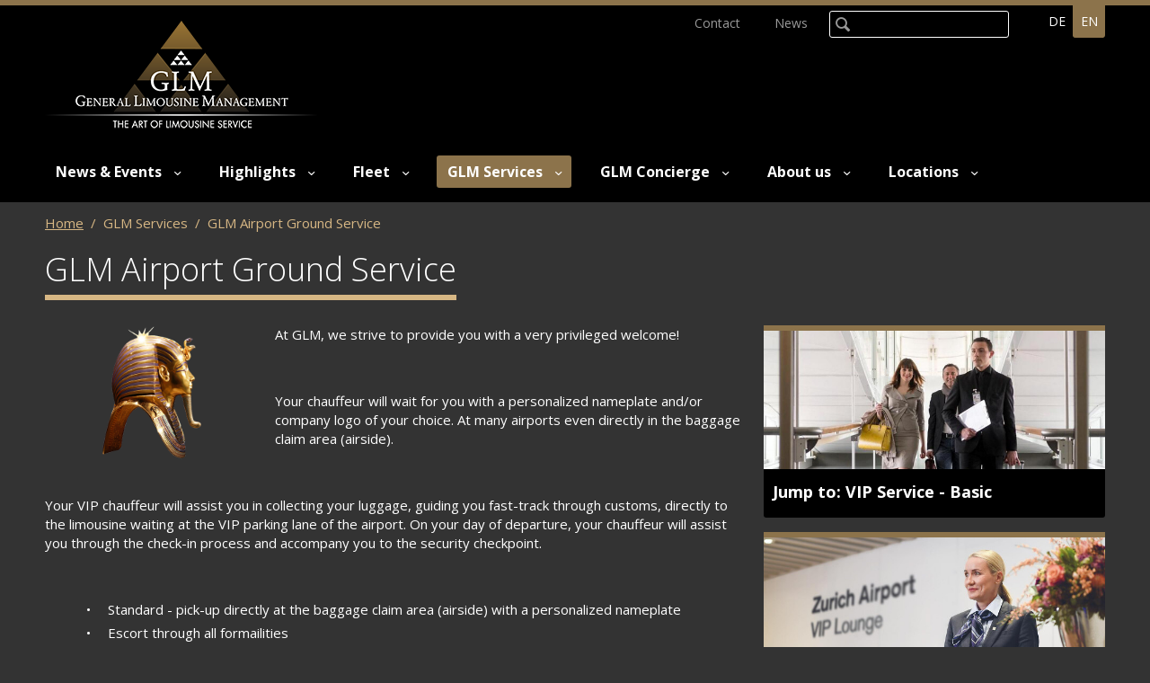

--- FILE ---
content_type: text/html;charset=UTF-8
request_url: https://www.glm-international.com/en/glm-services/glm-airport-ground-service.html
body_size: 18266
content:
	<!DOCTYPE HTML>
<html lang="en-US">
<head>


            <meta name="robots" content="index, follow" />
        <meta name="revisit-after" content="5 days" />
    
<title>GLM Airport Ground Service</title>

<meta name="keywords" content="GLM, Airport, Ground, Service" />
<meta name="description" content="At GLM, we strive to provide you with a very privileged welcome! Your chauffeur will wait for you with a personalized nameplate and/or company logo of your choice. At many airports even directly in the baggage claim area (airside)." />

<meta name="author" content="General Limousine Management GmbH" />
<meta name="geo.region" content="US" />

<link rel="canonical" href="https://www.glm-international.com/en/glm-services/glm-airport-ground-service.html" />

<meta property="og:title" content="GLM Airport Ground Service" />

<meta property="og:type" content="company"/>

<meta property="og:url" content="https://www.glm-international.com/en/glm-services/glm-airport-ground-service.html" />
<meta property="og:site_name" content="General Limousine Management GmbH" />
<meta property="og:description" content="At GLM, we strive to provide you with a very privileged welcome! Your chauffeur will wait for you with a personalized nameplate and/or company logo of your choice. At many airports even directly in the baggage claim area (airside)."/>

<meta property="og:locale" content="en_US"/>

<meta property="place:location:latitude" content="47.452408" />
<meta property="place:location:longitude" content="8.560752" />

<meta property="business:contact_data:locality" content="Z&uuml;rich-Airport" />
<meta property="business:contact_data:street-address" content="-" />
<meta property="business:contact_data:postal_code" content="8060" />
<meta property="business:contact_data:country_name" content="CH" />

<meta property="business:contact_data:email" content="info@glm-international.com" />
<meta property="business:contact_data:phone_number" content="+41 (0) 848 007 007" />

    <meta property="og:image" content="https://www.glm-international.com/upload/rm/illustration-maske-transparent-rechtsblick-4.png?_=1605789711000" />

            <meta property="og:image:type" content="image/png" />
    
            <meta property="og:image:width" content="640" />
    
            <meta property="og:image:height" content="400" />
    


    <link rel="alternate" href="https://www.glm-international.com/de/glm-services/glm-airport-ground-service-79.html" hreflang="de-CH" />
    <link rel="alternate" href="https://www.glm-international.com/en/glm-services/glm-airport-ground-service-79.html" hreflang="en-US" />



<link rel="preconnect" href="//www.googletagmanager.com" crossorigin>
<link rel="apple-touch-icon" sizes="180x180" href="/img/favicons/apple-touch-icon.png">
<link rel="icon" type="image/png" href="/img/favicons/favicon-32x32.png" sizes="32x32">
<link rel="icon" type="image/png" href="/img/favicons/favicon-16x16.png" sizes="16x16">
<link rel="manifest" href="/img/favicons/site.webmanifest">
<link rel="mask-icon" href="/img/favicons/safari-pinned-tab.svg" color="#5bbad5">
<meta name="msapplication-TileColor" content="#da532c">
<meta name="theme-color" content="#ffffff">
<meta name="viewport" content="initial-scale=1" />


<link rel="stylesheet" type="text/css" href="/standard/compressed/styles-541e592a9049dd4b54624d041d7d08c2.css" media="all" />


<link href="https://fonts.googleapis.com/css?family=Open+Sans:300,400,700" rel="stylesheet">

<script src="/standard/compressed/498ed2b9d076cc182bd45649d6ca6278.js"></script>
<script defer src="/standard/compressed/10e9434a5d3dbc8e36f8d9ef32eaea7b.js"></script>

<script async src="https://www.googletagmanager.com/gtag/js?id=G-CCB1EXM53D"></script>
<script>
  window.dataLayer = window.dataLayer || [];
  function gtag(){dataLayer.push(arguments);}
  gtag('js', new Date());
  gtag('config', 'G-CCB1EXM53D');
</script>

</head>











<body >



<!-- Root element of PhotoSwipe. Must have class pswp. -->
<div class="pswp" tabindex="-1" role="dialog" aria-hidden="true">

    <!-- Background of PhotoSwipe. 
         It's a separate element as animating opacity is faster than rgba(). -->
    <div class="pswp__bg"></div>

    <!-- Slides wrapper with overflow:hidden. -->
    <div class="pswp__scroll-wrap">

        <!-- Container that holds slides. 
            PhotoSwipe keeps only 3 of them in the DOM to save memory.
            Don't modify these 3 pswp__item elements, data is added later on. -->
        <div class="pswp__container">
            <div class="pswp__item"></div>
            <div class="pswp__item"></div>
            <div class="pswp__item"></div>
        </div>

        <!-- Default (PhotoSwipeUI_Default) interface on top of sliding area. Can be changed. -->
        <div class="pswp__ui pswp__ui--hidden">

            <div class="pswp__top-bar">

                <!--  Controls are self-explanatory. Order can be changed. -->

                <div class="pswp__counter"></div>

                <button class="pswp__button pswp__button--close" title="Close (Esc)"></button>

                
                
                
                <!-- Preloader demo http://codepen.io/dimsemenov/pen/yyBWoR -->
                <!-- element will get class pswp__preloader--active when preloader is running -->
                <div class="pswp__preloader">
                    <div class="pswp__preloader__icn">
                      <div class="pswp__preloader__cut">
                        <div class="pswp__preloader__donut"></div>
                      </div>
                    </div>
                </div>
            </div>

            <div class="pswp__share-modal pswp__share-modal--hidden pswp__single-tap">
                <div class="pswp__share-tooltip"></div> 
            </div>

            <button class="pswp__button pswp__button--arrow--left" title="Previous (arrow left)">
            </button>

            <button class="pswp__button pswp__button--arrow--right" title="Next (arrow right)">
            </button>

            <div class="pswp__caption">
                <div class="pswp__caption__center"></div>
            </div>

        </div>

    </div>

</div>
<div class="accesskey-wrapper">
    <a href="/" accesskey="0">zur Startseite</a>
    <a href="#navigation" accesskey="1">zur Hauptnavigation</a>
    <a href="#maincontent" accesskey="2">zum Hauptinhalt</a>
    <a href="/en/service-navigation/kontakt/contactform.html" accesskey="3">zum Kontaktformular</a>
    <a href="#searchtext" accesskey="5">zum Suchformular</a>
</div>

<div id="printheader">
    <img id="printlogo" src="/img/logo@2x.png" width="305" height="121" alt="General Limousine Management GmbH" title="General Limousine Management GmbH">

    <div itemscope itemtype="http://schema.org/Organization">
        <span itemprop="name">General Limousine Management GmbH</span>
        <div itemprop="address" itemscope itemtype="http://schema.org/PostalAddress">
            <span itemprop="streetAddress"></span><br />
                            <span itemprop="postOfficeBoxNumber">P.O. Box 2117</span><br />
                        <span itemprop="postalCode">8060</span>
            <span itemprop="addressLocality">Z&uuml;rich-Airport, Switzerland</span>
        </div>
        <span itemprop="telephone">+41 (0) 848 007 007,</span><br />
        <span itemprop="email">info@glm-international.com</span>
    </div>
</div>

<div class="fixed-header">
    <div class="row">
        <div class="small-12 columns">
            <div class="fixed-header__inner">
                <a class="sitebranding__link" href="/en/" title="General Limousine Management GmbH">
                  <img class="sitebranding__image" src="/img/logo.png" srcset="/img/logo.png?_1717675342000 1x, /img/logo@2x.png?_1717675342000 2x" width="305" height="121" alt="General Limousine Management GmbH" title="General Limousine Management GmbH">
                </a>
                <nav class="mainnav show-for-large">
                        <ul class="mainnav__list mainnav__list-level1">
                    
                        
            <li class="mainnav__item mainnav__item-level1 mainnav__item--hassub  ">
                <a class="mainnav__link mainnav__link-level1" href="" >
                    News &amp; Events
                </a>
                                    <ul class="mainnav__list mainnav__list-level2">
                                                    <li class="mainnav__item mainnav__item-level2  ">
                                <a class="mainnav__link mainnav__link-level2" href="/en/news.html" >
                                    <span class="mainnav__linktext-level2">News</span>
                                </a>
                                                            </li>
                                                    <li class="mainnav__item mainnav__item-level2  ">
                                <a class="mainnav__link mainnav__link-level2" href="/en/news-events/covid-19.html" >
                                    <span class="mainnav__linktext-level2">COVID-19</span>
                                </a>
                                                            </li>
                                                    <li class="mainnav__item mainnav__item-level2 mainnav__item--hassub  ">
                                <a class="mainnav__link mainnav__link-level2" href="/en/news-events/events.html" >
                                    <span class="mainnav__linktext-level2">Events</span>
                                </a>
                                                                    <ul class="mainnav__list mainnav__list-level3">
                                                                                    <li class="mainnav__item mainnav__item-level3 ">
                                                <a class="mainnav__link mainnav__link-level3" href="/en/news-events/events/world-economic-forum-wef-2026-1158.html" >
                                                    <span class="mainnav__linktext-level3">World Economic Forum (WEF) 2026</span>
                                                </a>
                                            </li>
                                                                                    <li class="mainnav__item mainnav__item-level3 ">
                                                <a class="mainnav__link mainnav__link-level3" href="/en/news-events/events/polo-world-cup-snow-2026.html" >
                                                    <span class="mainnav__linktext-level3">Polo World Cup on Snow 2026</span>
                                                </a>
                                            </li>
                                                                                    <li class="mainnav__item mainnav__item-level3 ">
                                                <a class="mainnav__link mainnav__link-level3" href="/en/news-events/events/white-turf-2026.html" >
                                                    <span class="mainnav__linktext-level3">White Turf 2026</span>
                                                </a>
                                            </li>
                                                                                    <li class="mainnav__item mainnav__item-level3 ">
                                                <a class="mainnav__link mainnav__link-level3" href="/en/news-events/events/art-basel-2026-1156.html" >
                                                    <span class="mainnav__linktext-level3">Art Basel 2026</span>
                                                </a>
                                            </li>
                                                                            </ul>
                                                            </li>
                                                    <li class="mainnav__item mainnav__item-level2  ">
                                <a class="mainnav__link mainnav__link-level2" href="/en/news-events/winter-season-25-26-1221.html" >
                                    <span class="mainnav__linktext-level2">Winter Season 25/26</span>
                                </a>
                                                            </li>
                                            </ul>
                            </li>
                    
                        
            <li class="mainnav__item mainnav__item-level1 mainnav__item--hassub  ">
                <a class="mainnav__link mainnav__link-level1" href="" >
                    Highlights
                </a>
                                    <ul class="mainnav__list mainnav__list-level2">
                                                    <li class="mainnav__item mainnav__item-level2  ">
                                <a class="mainnav__link mainnav__link-level2" href="/en/highlights/basel.html" >
                                    <span class="mainnav__linktext-level2">Basel</span>
                                </a>
                                                            </li>
                                                    <li class="mainnav__item mainnav__item-level2  ">
                                <a class="mainnav__link mainnav__link-level2" href="/en/highlights/davos.html" >
                                    <span class="mainnav__linktext-level2">Davos</span>
                                </a>
                                                            </li>
                                                    <li class="mainnav__item mainnav__item-level2  ">
                                <a class="mainnav__link mainnav__link-level2" href="/en/highlights/geneva.html" >
                                    <span class="mainnav__linktext-level2">Geneva</span>
                                </a>
                                                            </li>
                                                    <li class="mainnav__item mainnav__item-level2  ">
                                <a class="mainnav__link mainnav__link-level2" href="/en/highlights/lucerne.html" >
                                    <span class="mainnav__linktext-level2">Lucerne</span>
                                </a>
                                                            </li>
                                                    <li class="mainnav__item mainnav__item-level2  ">
                                <a class="mainnav__link mainnav__link-level2" href="/en/highlights/st-moritz.html" >
                                    <span class="mainnav__linktext-level2">St. Moritz</span>
                                </a>
                                                            </li>
                                                    <li class="mainnav__item mainnav__item-level2  ">
                                <a class="mainnav__link mainnav__link-level2" href="/en/highlights/zurich.html" >
                                    <span class="mainnav__linktext-level2">Zurich</span>
                                </a>
                                                            </li>
                                                    <li class="mainnav__item mainnav__item-level2  ">
                                <a class="mainnav__link mainnav__link-level2" href="/en/highlights/city-tours.html" >
                                    <span class="mainnav__linktext-level2">City Tours</span>
                                </a>
                                                            </li>
                                                    <li class="mainnav__item mainnav__item-level2  ">
                                <a class="mainnav__link mainnav__link-level2" href="/en/highlights/sightseeing-excursions.html" >
                                    <span class="mainnav__linktext-level2">Sightseeing &amp; Excursions</span>
                                </a>
                                                            </li>
                                            </ul>
                            </li>
                    
                        
            <li class="mainnav__item mainnav__item-level1 mainnav__item--hassub  ">
                <a class="mainnav__link mainnav__link-level1" href="" >
                    Fleet
                </a>
                                    <ul class="mainnav__list mainnav__list-level2">
                                                    <li class="mainnav__item mainnav__item-level2 mainnav__item--hassub  ">
                                <a class="mainnav__link mainnav__link-level2" href="/en/fleet/executive.html" >
                                    <span class="mainnav__linktext-level2">Executive</span>
                                </a>
                                                                    <ul class="mainnav__list mainnav__list-level3">
                                                                                    <li class="mainnav__item mainnav__item-level3 ">
                                                <a class="mainnav__link mainnav__link-level3" href="/en/fleet/executive/mercedes-pullman.html" >
                                                    <span class="mainnav__linktext-level3">Mercedes - Pullman</span>
                                                </a>
                                            </li>
                                                                                    <li class="mainnav__item mainnav__item-level3 ">
                                                <a class="mainnav__link mainnav__link-level3" href="/en/fleet/executive/mercedes-maybach.html" >
                                                    <span class="mainnav__linktext-level3">Mercedes - Maybach</span>
                                                </a>
                                            </li>
                                                                                    <li class="mainnav__item mainnav__item-level3 ">
                                                <a class="mainnav__link mainnav__link-level3" href="/en/fleet/executive/maybach-57-62.html" >
                                                    <span class="mainnav__linktext-level3">Maybach - 57 &amp; 62</span>
                                                </a>
                                            </li>
                                                                                    <li class="mainnav__item mainnav__item-level3 ">
                                                <a class="mainnav__link mainnav__link-level3" href="/en/fleet/executive/maybach-zeppelin.html" >
                                                    <span class="mainnav__linktext-level3">Maybach - Zeppelin</span>
                                                </a>
                                            </li>
                                                                                    <li class="mainnav__item mainnav__item-level3 ">
                                                <a class="mainnav__link mainnav__link-level3" href="/en/fleet/executive/maybach-landaulet.html" >
                                                    <span class="mainnav__linktext-level3">Maybach - Landaulet</span>
                                                </a>
                                            </li>
                                                                                    <li class="mainnav__item mainnav__item-level3 ">
                                                <a class="mainnav__link mainnav__link-level3" href="/en/fleet/executive/rolls-royce.html" >
                                                    <span class="mainnav__linktext-level3">Rolls-Royce</span>
                                                </a>
                                            </li>
                                                                            </ul>
                                                            </li>
                                                    <li class="mainnav__item mainnav__item-level2 mainnav__item--hassub  ">
                                <a class="mainnav__link mainnav__link-level2" href="/en/fleet/first.html" >
                                    <span class="mainnav__linktext-level2">First</span>
                                </a>
                                                                    <ul class="mainnav__list mainnav__list-level3">
                                                                                    <li class="mainnav__item mainnav__item-level3 ">
                                                <a class="mainnav__link mainnav__link-level3" href="/en/fleet/first/mercedes-s-class.html" >
                                                    <span class="mainnav__linktext-level3">Mercedes S-Class</span>
                                                </a>
                                            </li>
                                                                                    <li class="mainnav__item mainnav__item-level3 ">
                                                <a class="mainnav__link mainnav__link-level3" href="/en/fleet/first/mercedes-gls-class.html" >
                                                    <span class="mainnav__linktext-level3">Mercedes GLS-Class</span>
                                                </a>
                                            </li>
                                                                            </ul>
                                                            </li>
                                                    <li class="mainnav__item mainnav__item-level2 mainnav__item--hassub  ">
                                <a class="mainnav__link mainnav__link-level2" href="/en/fleet/business.html" >
                                    <span class="mainnav__linktext-level2">Business</span>
                                </a>
                                                                    <ul class="mainnav__list mainnav__list-level3">
                                                                                    <li class="mainnav__item mainnav__item-level3 ">
                                                <a class="mainnav__link mainnav__link-level3" href="/en/fleet/business/mercedes-e-class.html" >
                                                    <span class="mainnav__linktext-level3">Mercedes E-Class</span>
                                                </a>
                                            </li>
                                                                            </ul>
                                                            </li>
                                                    <li class="mainnav__item mainnav__item-level2 mainnav__item--hassub  ">
                                <a class="mainnav__link mainnav__link-level2" href="/en/fleet/private-business-group.html" >
                                    <span class="mainnav__linktext-level2">Private- &amp; Business Group</span>
                                </a>
                                                                    <ul class="mainnav__list mainnav__list-level3">
                                                                                    <li class="mainnav__item mainnav__item-level3 ">
                                                <a class="mainnav__link mainnav__link-level3" href="/en/fleet/private-business-group/mercedes-v-class.html" >
                                                    <span class="mainnav__linktext-level3">Mercedes V-Class</span>
                                                </a>
                                            </li>
                                                                                    <li class="mainnav__item mainnav__item-level3 ">
                                                <a class="mainnav__link mainnav__link-level3" href="/en/fleet/private-business-group/mercedes-v-class-vip.html" >
                                                    <span class="mainnav__linktext-level3">Mercedes V-Class VIP</span>
                                                </a>
                                            </li>
                                                                                    <li class="mainnav__item mainnav__item-level3 ">
                                                <a class="mainnav__link mainnav__link-level3" href="/en/fleet/private-business-group/mercedes-sprinter.html" >
                                                    <span class="mainnav__linktext-level3">Mercedes Sprinter</span>
                                                </a>
                                            </li>
                                                                                    <li class="mainnav__item mainnav__item-level3 ">
                                                <a class="mainnav__link mainnav__link-level3" href="/en/fleet/private-business-group/mercedes-minicoach-luxury.html" >
                                                    <span class="mainnav__linktext-level3">Mercedes Minicoach Luxury</span>
                                                </a>
                                            </li>
                                                                            </ul>
                                                            </li>
                                                    <li class="mainnav__item mainnav__item-level2 mainnav__item--hassub  ">
                                <a class="mainnav__link mainnav__link-level2" href="/en/fleet/coach-bus.html" >
                                    <span class="mainnav__linktext-level2">Coach Bus</span>
                                </a>
                                                                    <ul class="mainnav__list mainnav__list-level3">
                                                                                    <li class="mainnav__item mainnav__item-level3 ">
                                                <a class="mainnav__link mainnav__link-level3" href="/en/fleet/coach-bus/business-coach-35-pax.html" >
                                                    <span class="mainnav__linktext-level3">Business Coach - 35 PAX</span>
                                                </a>
                                            </li>
                                                                                    <li class="mainnav__item mainnav__item-level3 ">
                                                <a class="mainnav__link mainnav__link-level3" href="/en/fleet/coach-bus/business-coach-50-pax.html" >
                                                    <span class="mainnav__linktext-level3">Business Coach - 50 PAX</span>
                                                </a>
                                            </li>
                                                                                    <li class="mainnav__item mainnav__item-level3 ">
                                                <a class="mainnav__link mainnav__link-level3" href="/en/fleet/coach-bus/business-coach-70-pax.html" >
                                                    <span class="mainnav__linktext-level3">Business Coach - 70 PAX</span>
                                                </a>
                                            </li>
                                                                                    <li class="mainnav__item mainnav__item-level3 ">
                                                <a class="mainnav__link mainnav__link-level3" href="/en/fleet/coach-bus/swiss-coach.html" >
                                                    <span class="mainnav__linktext-level3">Swiss Coach</span>
                                                </a>
                                            </li>
                                                                            </ul>
                                                            </li>
                                                    <li class="mainnav__item mainnav__item-level2 mainnav__item--hassub  ">
                                <a class="mainnav__link mainnav__link-level2" href="/en/fleet/accessible-wheelchair.html" >
                                    <span class="mainnav__linktext-level2">Accessible / Wheelchair</span>
                                </a>
                                                                    <ul class="mainnav__list mainnav__list-level3">
                                                                                    <li class="mainnav__item mainnav__item-level3 ">
                                                <a class="mainnav__link mainnav__link-level3" href="/en/fleet/accessible-wheelchair/minivan.html" >
                                                    <span class="mainnav__linktext-level3">Minivan</span>
                                                </a>
                                            </li>
                                                                                    <li class="mainnav__item mainnav__item-level3 ">
                                                <a class="mainnav__link mainnav__link-level3" href="/en/fleet/accessible-wheelchair/minicoach.html" >
                                                    <span class="mainnav__linktext-level3">Minicoach</span>
                                                </a>
                                            </li>
                                                                            </ul>
                                                            </li>
                                                    <li class="mainnav__item mainnav__item-level2 mainnav__item--hassub  ">
                                <a class="mainnav__link mainnav__link-level2" href="/en/fleet/classic-cars.html" >
                                    <span class="mainnav__linktext-level2">Classic Cars</span>
                                </a>
                                                                    <ul class="mainnav__list mainnav__list-level3">
                                                                                    <li class="mainnav__item mainnav__item-level3 ">
                                                <a class="mainnav__link mainnav__link-level3" href="/en/fleet/classic-cars/classic-cars.html" >
                                                    <span class="mainnav__linktext-level3">Classic Cars</span>
                                                </a>
                                            </li>
                                                                                    <li class="mainnav__item mainnav__item-level3 ">
                                                <a class="mainnav__link mainnav__link-level3" href="/en/fleet/classic-cars/sports-cars.html" >
                                                    <span class="mainnav__linktext-level3">Sports Cars</span>
                                                </a>
                                            </li>
                                                                                    <li class="mainnav__item mainnav__item-level3 ">
                                                <a class="mainnav__link mainnav__link-level3" href="/en/fleet/classic-cars/swiss-classics.html" >
                                                    <span class="mainnav__linktext-level3">Swiss Classics</span>
                                                </a>
                                            </li>
                                                                            </ul>
                                                            </li>
                                                    <li class="mainnav__item mainnav__item-level2 mainnav__item--hassub  ">
                                <a class="mainnav__link mainnav__link-level2" href="/en/fleet/stretch-limousines.html" >
                                    <span class="mainnav__linktext-level2">Stretch Limousines</span>
                                </a>
                                                                    <ul class="mainnav__list mainnav__list-level3">
                                                                                    <li class="mainnav__item mainnav__item-level3 ">
                                                <a class="mainnav__link mainnav__link-level3" href="/en/fleet/stretch-limousines/stretch-limousines.html" >
                                                    <span class="mainnav__linktext-level3">Stretch Limousines</span>
                                                </a>
                                            </li>
                                                                                    <li class="mainnav__item mainnav__item-level3 ">
                                                <a class="mainnav__link mainnav__link-level3" href="/en/fleet/stretch-limousines/hummer-stretch-limousines.html" >
                                                    <span class="mainnav__linktext-level3">Hummer Stretch Limousines</span>
                                                </a>
                                            </li>
                                                                                    <li class="mainnav__item mainnav__item-level3 ">
                                                <a class="mainnav__link mainnav__link-level3" href="/en/fleet/stretch-limousines/party-bus.html" >
                                                    <span class="mainnav__linktext-level3">Party Bus</span>
                                                </a>
                                            </li>
                                                                            </ul>
                                                            </li>
                                                    <li class="mainnav__item mainnav__item-level2 mainnav__item--hassub  ">
                                <a class="mainnav__link mainnav__link-level2" href="/en/fleet/armoured-cars.html" >
                                    <span class="mainnav__linktext-level2">Armoured Cars</span>
                                </a>
                                                                    <ul class="mainnav__list mainnav__list-level3">
                                                                                    <li class="mainnav__item mainnav__item-level3 ">
                                                <a class="mainnav__link mainnav__link-level3" href="/en/fleet/armoured-cars/armoured-limousines.html" >
                                                    <span class="mainnav__linktext-level3">Armoured Limousines</span>
                                                </a>
                                            </li>
                                                                                    <li class="mainnav__item mainnav__item-level3 ">
                                                <a class="mainnav__link mainnav__link-level3" href="/en/fleet/armoured-cars/trackable-limousines.html" >
                                                    <span class="mainnav__linktext-level3">Trackable Limousines</span>
                                                </a>
                                            </li>
                                                                            </ul>
                                                            </li>
                                                    <li class="mainnav__item mainnav__item-level2 mainnav__item--hassub  ">
                                <a class="mainnav__link mainnav__link-level2" href="/en/fleet/trailers-cargo.html" >
                                    <span class="mainnav__linktext-level2">Trailers &amp; Cargo</span>
                                </a>
                                                                    <ul class="mainnav__list mainnav__list-level3">
                                                                                    <li class="mainnav__item mainnav__item-level3 ">
                                                <a class="mainnav__link mainnav__link-level3" href="/en/fleet/trailers-cargo/baggage-trailer.html" >
                                                    <span class="mainnav__linktext-level3">Baggage Trailer</span>
                                                </a>
                                            </li>
                                                                                    <li class="mainnav__item mainnav__item-level3 ">
                                                <a class="mainnav__link mainnav__link-level3" href="/en/fleet/trailers-cargo/vehicle-trailer.html" >
                                                    <span class="mainnav__linktext-level3">Vehicle Trailer</span>
                                                </a>
                                            </li>
                                                                                    <li class="mainnav__item mainnav__item-level3 ">
                                                <a class="mainnav__link mainnav__link-level3" href="/en/fleet/trailers-cargo/cargo-trucks.html" >
                                                    <span class="mainnav__linktext-level3">Cargo Trucks</span>
                                                </a>
                                            </li>
                                                                            </ul>
                                                            </li>
                                            </ul>
                            </li>
                    
                        
            <li class="mainnav__item mainnav__item-level1 mainnav__item--hassub  mainnav__item-level1--active ">
                <a class="mainnav__link mainnav__link-level1" href="" >
                    GLM Services
                </a>
                                    <ul class="mainnav__list mainnav__list-level2">
                                                    <li class="mainnav__item mainnav__item-level2  ">
                                <a class="mainnav__link mainnav__link-level2" href="/en/glm-services/glm-a-la-carte.html" >
                                    <span class="mainnav__linktext-level2">GLM &agrave; la Carte</span>
                                </a>
                                                            </li>
                                                    <li class="mainnav__item mainnav__item-level2  ">
                                <a class="mainnav__link mainnav__link-level2" href="/en/glm-services/glm-transfers-travels.html" >
                                    <span class="mainnav__linktext-level2">GLM Transfers &amp; Travels</span>
                                </a>
                                                            </li>
                                                    <li class="mainnav__item mainnav__item-level2 mainnav__item--hassub  ">
                                <a class="mainnav__link mainnav__link-level2" href="/en/glm-services/glm-business-solutions.html" >
                                    <span class="mainnav__linktext-level2">GLM Business Solutions</span>
                                </a>
                                                                    <ul class="mainnav__list mainnav__list-level3">
                                                                                    <li class="mainnav__item mainnav__item-level3 ">
                                                <a class="mainnav__link mainnav__link-level3" href="/en/glm-services/glm-business-solutions/business-roadshows.html" >
                                                    <span class="mainnav__linktext-level3">Business Roadshows</span>
                                                </a>
                                            </li>
                                                                                    <li class="mainnav__item mainnav__item-level3 ">
                                                <a class="mainnav__link mainnav__link-level3" href="/en/glm-services/glm-business-solutions/events.html" >
                                                    <span class="mainnav__linktext-level3">Events</span>
                                                </a>
                                            </li>
                                                                            </ul>
                                                            </li>
                                                    <li class="mainnav__item mainnav__item-level2 mainnav__item--hassub  mainnav__item-level2--active">
                                <a class="mainnav__link mainnav__link-level2" href="/en/glm-services/glm-airport-ground-service.html" >
                                    <span class="mainnav__linktext-level2">GLM Airport Ground Service</span>
                                </a>
                                                                    <ul class="mainnav__list mainnav__list-level3">
                                                                                    <li class="mainnav__item mainnav__item-level3 ">
                                                <a class="mainnav__link mainnav__link-level3" href="/en/glm-services/glm-airport-ground-service/vip-service-basic.html" >
                                                    <span class="mainnav__linktext-level3">VIP Service - Basic</span>
                                                </a>
                                            </li>
                                                                                    <li class="mainnav__item mainnav__item-level3 ">
                                                <a class="mainnav__link mainnav__link-level3" href="/en/glm-services/glm-airport-ground-service/vip-service-extended.html" >
                                                    <span class="mainnav__linktext-level3">VIP Service - Extended</span>
                                                </a>
                                            </li>
                                                                            </ul>
                                                            </li>
                                                    <li class="mainnav__item mainnav__item-level2  ">
                                <a class="mainnav__link mainnav__link-level2" href="/en/glm-services/glm-accessible-wheelchair-service.html" >
                                    <span class="mainnav__linktext-level2">GLM Accessible &amp; Wheelchair Service</span>
                                </a>
                                                            </li>
                                                    <li class="mainnav__item mainnav__item-level2 mainnav__item--hassub  ">
                                <a class="mainnav__link mainnav__link-level2" href="/en/glm-services/glm-embassy-service.html" >
                                    <span class="mainnav__linktext-level2">GLM Embassy Service</span>
                                </a>
                                                                    <ul class="mainnav__list mainnav__list-level3">
                                                                                    <li class="mainnav__item mainnav__item-level3 ">
                                                <a class="mainnav__link mainnav__link-level3" href="/en/glm-services/glm-embassy-service/official-visits-delegations.html" >
                                                    <span class="mainnav__linktext-level3">Official Visits &amp; Delegations</span>
                                                </a>
                                            </li>
                                                                                    <li class="mainnav__item mainnav__item-level3 ">
                                                <a class="mainnav__link mainnav__link-level3" href="/en/glm-services/glm-embassy-service/international-conferences.html" >
                                                    <span class="mainnav__linktext-level3">International Conferences</span>
                                                </a>
                                            </li>
                                                                                    <li class="mainnav__item mainnav__item-level3 ">
                                                <a class="mainnav__link mainnav__link-level3" href="/en/glm-services/glm-embassy-service/motorcades.html" >
                                                    <span class="mainnav__linktext-level3">Motorcades</span>
                                                </a>
                                            </li>
                                                                            </ul>
                                                            </li>
                                                    <li class="mainnav__item mainnav__item-level2 mainnav__item--hassub  ">
                                <a class="mainnav__link mainnav__link-level2" href="/en/glm-services/glm-security-protection.html" >
                                    <span class="mainnav__linktext-level2">GLM Security &amp; Protection</span>
                                </a>
                                                                    <ul class="mainnav__list mainnav__list-level3">
                                                                                    <li class="mainnav__item mainnav__item-level3 ">
                                                <a class="mainnav__link mainnav__link-level3" href="/en/glm-services/glm-security-protection/security-guards.html" >
                                                    <span class="mainnav__linktext-level3">Security Guards</span>
                                                </a>
                                            </li>
                                                                                    <li class="mainnav__item mainnav__item-level3 ">
                                                <a class="mainnav__link mainnav__link-level3" href="/en/glm-services/glm-security-protection/armoured-cars.html" >
                                                    <span class="mainnav__linktext-level3">Armoured Cars</span>
                                                </a>
                                            </li>
                                                                                    <li class="mainnav__item mainnav__item-level3 ">
                                                <a class="mainnav__link mainnav__link-level3" href="/en/glm-services/glm-security-protection/repatriation-medevac.html" >
                                                    <span class="mainnav__linktext-level3">Repatriation / Medevac</span>
                                                </a>
                                            </li>
                                                                                    <li class="mainnav__item mainnav__item-level3 ">
                                                <a class="mainnav__link mainnav__link-level3" href="/en/glm-services/glm-security-protection/glm-concept-s2.html" >
                                                    <span class="mainnav__linktext-level3">GLM Concept S2</span>
                                                </a>
                                            </li>
                                                                            </ul>
                                                            </li>
                                                    <li class="mainnav__item mainnav__item-level2 mainnav__item--hassub  ">
                                <a class="mainnav__link mainnav__link-level2" href="/en/glm-services/glm-cargo-delivery.html" >
                                    <span class="mainnav__linktext-level2">GLM Cargo &amp; Delivery</span>
                                </a>
                                                                    <ul class="mainnav__list mainnav__list-level3">
                                                                                    <li class="mainnav__item mainnav__item-level3 ">
                                                <a class="mainnav__link mainnav__link-level3" href="/en/glm-services/glm-cargo-delivery/luggage-cargo-services.html" >
                                                    <span class="mainnav__linktext-level3">Luggage- &amp; Cargo Services</span>
                                                </a>
                                            </li>
                                                                                    <li class="mainnav__item mainnav__item-level3 ">
                                                <a class="mainnav__link mainnav__link-level3" href="/en/glm-services/glm-cargo-delivery/express-courier-delivery.html" >
                                                    <span class="mainnav__linktext-level3">Express Courier Delivery</span>
                                                </a>
                                            </li>
                                                                                    <li class="mainnav__item mainnav__item-level3 ">
                                                <a class="mainnav__link mainnav__link-level3" href="/en/glm-services/glm-cargo-delivery/vehicle-transfers.html" >
                                                    <span class="mainnav__linktext-level3">Vehicle Transfers</span>
                                                </a>
                                            </li>
                                                                            </ul>
                                                            </li>
                                                    <li class="mainnav__item mainnav__item-level2 mainnav__item--hassub  ">
                                <a class="mainnav__link mainnav__link-level2" href="/en/glm-services/glm-wedding-art.html" >
                                    <span class="mainnav__linktext-level2">GLM Wedding - The Art</span>
                                </a>
                                                                    <ul class="mainnav__list mainnav__list-level3">
                                                                                    <li class="mainnav__item mainnav__item-level3 ">
                                                <a class="mainnav__link mainnav__link-level3" href="/en/glm-services/glm-wedding-art/wedding-planner.html" >
                                                    <span class="mainnav__linktext-level3">Wedding Planner</span>
                                                </a>
                                            </li>
                                                                                    <li class="mainnav__item mainnav__item-level3 ">
                                                <a class="mainnav__link mainnav__link-level3" href="/en/glm-services/glm-wedding-art/wedding-services.html" >
                                                    <span class="mainnav__linktext-level3">Wedding Services</span>
                                                </a>
                                            </li>
                                                                                    <li class="mainnav__item mainnav__item-level3 ">
                                                <a class="mainnav__link mainnav__link-level3" href="/en/glm-services/glm-wedding-art/flower-selection.html" >
                                                    <span class="mainnav__linktext-level3">Flower Selection</span>
                                                </a>
                                            </li>
                                                                            </ul>
                                                            </li>
                                                    <li class="mainnav__item mainnav__item-level2 mainnav__item--hassub  ">
                                <a class="mainnav__link mainnav__link-level2" href="/en/glm-services/glm-party-nightlife.html" >
                                    <span class="mainnav__linktext-level2">GLM Party &amp; Nightlife</span>
                                </a>
                                                                    <ul class="mainnav__list mainnav__list-level3">
                                                                                    <li class="mainnav__item mainnav__item-level3 ">
                                                <a class="mainnav__link mainnav__link-level3" href="/en/glm-services/glm-party-nightlife/party-fun.html" >
                                                    <span class="mainnav__linktext-level3">Party &amp; Fun</span>
                                                </a>
                                            </li>
                                                                                    <li class="mainnav__item mainnav__item-level3 ">
                                                <a class="mainnav__link mainnav__link-level3" href="/en/glm-services/glm-party-nightlife/nightlife-roadshows.html" >
                                                    <span class="mainnav__linktext-level3">Nightlife Roadshows</span>
                                                </a>
                                            </li>
                                                                            </ul>
                                                            </li>
                                            </ul>
                            </li>
                    
                        
            <li class="mainnav__item mainnav__item-level1 mainnav__item--hassub  ">
                <a class="mainnav__link mainnav__link-level1" href="" >
                    GLM Concierge
                </a>
                                    <ul class="mainnav__list mainnav__list-level2">
                                                    <li class="mainnav__item mainnav__item-level2 mainnav__item--hassub  ">
                                <a class="mainnav__link mainnav__link-level2" href="/en/glm-concierge/glm-travel-concierge.html" >
                                    <span class="mainnav__linktext-level2">GLM Travel Concierge</span>
                                </a>
                                                                    <ul class="mainnav__list mainnav__list-level3">
                                                                                    <li class="mainnav__item mainnav__item-level3 ">
                                                <a class="mainnav__link mainnav__link-level3" href="/en/glm-concierge/glm-travel-concierge/travel-solutions.html" >
                                                    <span class="mainnav__linktext-level3">Travel Solutions</span>
                                                </a>
                                            </li>
                                                                                    <li class="mainnav__item mainnav__item-level3 ">
                                                <a class="mainnav__link mainnav__link-level3" href="/en/glm-concierge/glm-travel-concierge/hotel-arrangements.html" >
                                                    <span class="mainnav__linktext-level3">Hotel Arrangements</span>
                                                </a>
                                            </li>
                                                                                    <li class="mainnav__item mainnav__item-level3 ">
                                                <a class="mainnav__link mainnav__link-level3" href="/en/glm-concierge/glm-travel-concierge/restaurant-arrangements.html" >
                                                    <span class="mainnav__linktext-level3">Restaurant Arrangements</span>
                                                </a>
                                            </li>
                                                                            </ul>
                                                            </li>
                                                    <li class="mainnav__item mainnav__item-level2 mainnav__item--hassub  ">
                                <a class="mainnav__link mainnav__link-level2" href="/en/glm-concierge/glm-mobility-concierge.html" >
                                    <span class="mainnav__linktext-level2">GLM Mobility Concierge</span>
                                </a>
                                                                    <ul class="mainnav__list mainnav__list-level3">
                                                                                    <li class="mainnav__item mainnav__item-level3 ">
                                                <a class="mainnav__link mainnav__link-level3" href="/en/glm-concierge/glm-mobility-concierge/land.html" >
                                                    <span class="mainnav__linktext-level3">by Land</span>
                                                </a>
                                            </li>
                                                                                    <li class="mainnav__item mainnav__item-level3 ">
                                                <a class="mainnav__link mainnav__link-level3" href="/en/glm-concierge/glm-mobility-concierge/air.html" >
                                                    <span class="mainnav__linktext-level3">by Air</span>
                                                </a>
                                            </li>
                                                                                    <li class="mainnav__item mainnav__item-level3 ">
                                                <a class="mainnav__link mainnav__link-level3" href="/en/glm-concierge/glm-mobility-concierge/water.html" >
                                                    <span class="mainnav__linktext-level3">by Water</span>
                                                </a>
                                            </li>
                                                                            </ul>
                                                            </li>
                                                    <li class="mainnav__item mainnav__item-level2 mainnav__item--hassub  ">
                                <a class="mainnav__link mainnav__link-level2" href="/en/glm-concierge/glm-adventure-concierge.html" >
                                    <span class="mainnav__linktext-level2">GLM Adventure Concierge</span>
                                </a>
                                                                    <ul class="mainnav__list mainnav__list-level3">
                                                                                    <li class="mainnav__item mainnav__item-level3 ">
                                                <a class="mainnav__link mainnav__link-level3" href="/en/glm-concierge/glm-adventure-concierge/hot-air-balloon.html" >
                                                    <span class="mainnav__linktext-level3">Hot Air Balloon</span>
                                                </a>
                                            </li>
                                                                                    <li class="mainnav__item mainnav__item-level3 ">
                                                <a class="mainnav__link mainnav__link-level3" href="/en/glm-concierge/glm-adventure-concierge/parachute-adventure.html" >
                                                    <span class="mainnav__linktext-level3">Parachute Adventure</span>
                                                </a>
                                            </li>
                                                                                    <li class="mainnav__item mainnav__item-level3 ">
                                                <a class="mainnav__link mainnav__link-level3" href="/en/glm-concierge/glm-adventure-concierge/sled-dog-rides.html" >
                                                    <span class="mainnav__linktext-level3">Sled Dog Rides</span>
                                                </a>
                                            </li>
                                                                                    <li class="mainnav__item mainnav__item-level3 ">
                                                <a class="mainnav__link mainnav__link-level3" href="/en/glm-concierge/glm-adventure-concierge/motorbike-tours.html" >
                                                    <span class="mainnav__linktext-level3">Motorbike Tours</span>
                                                </a>
                                            </li>
                                                                            </ul>
                                                            </li>
                                                    <li class="mainnav__item mainnav__item-level2 mainnav__item--hassub  ">
                                <a class="mainnav__link mainnav__link-level2" href="/en/glm-concierge/glm-wedding-concierge.html" >
                                    <span class="mainnav__linktext-level2">GLM Wedding Concierge</span>
                                </a>
                                                                    <ul class="mainnav__list mainnav__list-level3">
                                                                                    <li class="mainnav__item mainnav__item-level3 ">
                                                <a class="mainnav__link mainnav__link-level3" href="/en/glm-concierge/glm-wedding-concierge/wedding-planner.html" >
                                                    <span class="mainnav__linktext-level3">Wedding Planner</span>
                                                </a>
                                            </li>
                                                                                    <li class="mainnav__item mainnav__item-level3 ">
                                                <a class="mainnav__link mainnav__link-level3" href="/en/glm-concierge/glm-wedding-concierge/wedding-services.html" >
                                                    <span class="mainnav__linktext-level3">Wedding Services</span>
                                                </a>
                                            </li>
                                                                                    <li class="mainnav__item mainnav__item-level3 ">
                                                <a class="mainnav__link mainnav__link-level3" href="/en/glm-concierge/glm-wedding-concierge/flower-selection.html" >
                                                    <span class="mainnav__linktext-level3">Flower Selection</span>
                                                </a>
                                            </li>
                                                                                    <li class="mainnav__item mainnav__item-level3 ">
                                                <a class="mainnav__link mainnav__link-level3" href="/en/glm-concierge/glm-wedding-concierge/horse-carriage.html" >
                                                    <span class="mainnav__linktext-level3">Horse Carriage</span>
                                                </a>
                                            </li>
                                                                            </ul>
                                                            </li>
                                                    <li class="mainnav__item mainnav__item-level2 mainnav__item--hassub  ">
                                <a class="mainnav__link mainnav__link-level2" href="/en/glm-concierge/glm-kid-s-concierge.html" >
                                    <span class="mainnav__linktext-level2">GLM Kid's Concierge</span>
                                </a>
                                                                    <ul class="mainnav__list mainnav__list-level3">
                                                                                    <li class="mainnav__item mainnav__item-level3 ">
                                                <a class="mainnav__link mainnav__link-level3" href="/en/glm-concierge/glm-kid-s-concierge/kid-s-adventure.html" >
                                                    <span class="mainnav__linktext-level3">Kid's Adventure</span>
                                                </a>
                                            </li>
                                                                                    <li class="mainnav__item mainnav__item-level3 ">
                                                <a class="mainnav__link mainnav__link-level3" href="/en/glm-concierge/glm-kid-s-concierge/educational-excursions.html" >
                                                    <span class="mainnav__linktext-level3">Educational Excursions</span>
                                                </a>
                                            </li>
                                                                                    <li class="mainnav__item mainnav__item-level3 ">
                                                <a class="mainnav__link mainnav__link-level3" href="/en/glm-concierge/glm-kid-s-concierge/private-boarding-schools.html" >
                                                    <span class="mainnav__linktext-level3">Private- / Boarding Schools</span>
                                                </a>
                                            </li>
                                                                            </ul>
                                                            </li>
                                                    <li class="mainnav__item mainnav__item-level2 mainnav__item--hassub  ">
                                <a class="mainnav__link mainnav__link-level2" href="/en/glm-concierge/glm-lifestyle-concierge.html" >
                                    <span class="mainnav__linktext-level2">GLM Lifestyle Concierge</span>
                                </a>
                                                                    <ul class="mainnav__list mainnav__list-level3">
                                                                                    <li class="mainnav__item mainnav__item-level3 ">
                                                <a class="mainnav__link mainnav__link-level3" href="/en/glm-concierge/glm-lifestyle-concierge/ticket-assistance.html" >
                                                    <span class="mainnav__linktext-level3">Ticket Assistance</span>
                                                </a>
                                            </li>
                                                                                    <li class="mainnav__item mainnav__item-level3 ">
                                                <a class="mainnav__link mainnav__link-level3" href="/en/glm-concierge/glm-lifestyle-concierge/flower-delivery.html" >
                                                    <span class="mainnav__linktext-level3">Flower Delivery</span>
                                                </a>
                                            </li>
                                                                                    <li class="mainnav__item mainnav__item-level3 ">
                                                <a class="mainnav__link mainnav__link-level3" href="/en/glm-concierge/glm-lifestyle-concierge/vip-shopping.html" >
                                                    <span class="mainnav__linktext-level3">VIP Shopping</span>
                                                </a>
                                            </li>
                                                                                    <li class="mainnav__item mainnav__item-level3 ">
                                                <a class="mainnav__link mainnav__link-level3" href="/en/glm-concierge/glm-lifestyle-concierge/real-estate-services.html" >
                                                    <span class="mainnav__linktext-level3">Real Estate Services</span>
                                                </a>
                                            </li>
                                                                                    <li class="mainnav__item mainnav__item-level3 ">
                                                <a class="mainnav__link mainnav__link-level3" href="/en/glm-concierge/glm-lifestyle-concierge/surprise.html" >
                                                    <span class="mainnav__linktext-level3">Surprise...!</span>
                                                </a>
                                            </li>
                                                                            </ul>
                                                            </li>
                                                    <li class="mainnav__item mainnav__item-level2  ">
                                <a class="mainnav__link mainnav__link-level2" href="/en/glm-concierge/glm-valet-parking.html" >
                                    <span class="mainnav__linktext-level2">GLM Valet Parking</span>
                                </a>
                                                            </li>
                                                    <li class="mainnav__item mainnav__item-level2  ">
                                <a class="mainnav__link mainnav__link-level2" href="/en/glm-concierge/glm-car-rental.html" >
                                    <span class="mainnav__linktext-level2">GLM Car Rental</span>
                                </a>
                                                            </li>
                                            </ul>
                            </li>
                    
                        
            <li class="mainnav__item mainnav__item-level1 mainnav__item--hassub  ">
                <a class="mainnav__link mainnav__link-level1" href="" >
                    About us
                </a>
                                    <ul class="mainnav__list mainnav__list-level2">
                                                    <li class="mainnav__item mainnav__item-level2 mainnav__item--hassub  ">
                                <a class="mainnav__link mainnav__link-level2" href="/en/about-us/about-us.html" >
                                    <span class="mainnav__linktext-level2">About us</span>
                                </a>
                                                                    <ul class="mainnav__list mainnav__list-level3">
                                                                                    <li class="mainnav__item mainnav__item-level3 ">
                                                <a class="mainnav__link mainnav__link-level3" href="/en/about-us/about-us/vision.html" >
                                                    <span class="mainnav__linktext-level3">Vision</span>
                                                </a>
                                            </li>
                                                                                    <li class="mainnav__item mainnav__item-level3 ">
                                                <a class="mainnav__link mainnav__link-level3" href="/en/about-us/about-us/license.html" >
                                                    <span class="mainnav__linktext-level3">License</span>
                                                </a>
                                            </li>
                                                                                    <li class="mainnav__item mainnav__item-level3 ">
                                                <a class="mainnav__link mainnav__link-level3" href="/en/about-us/about-us/insurance.html" >
                                                    <span class="mainnav__linktext-level3">Insurance</span>
                                                </a>
                                            </li>
                                                                            </ul>
                                                            </li>
                                                    <li class="mainnav__item mainnav__item-level2 mainnav__item--hassub  ">
                                <a class="mainnav__link mainnav__link-level2" href="/en/about-us/quality-management.html" >
                                    <span class="mainnav__linktext-level2">Quality Management</span>
                                </a>
                                                                    <ul class="mainnav__list mainnav__list-level3">
                                                                                    <li class="mainnav__item mainnav__item-level3 ">
                                                <a class="mainnav__link mainnav__link-level3" href="/en/about-us/quality-management/quality-concept.html" >
                                                    <span class="mainnav__linktext-level3">Quality Concept</span>
                                                </a>
                                            </li>
                                                                                    <li class="mainnav__item mainnav__item-level3 ">
                                                <a class="mainnav__link mainnav__link-level3" href="/en/about-us/quality-management/certification.html" >
                                                    <span class="mainnav__linktext-level3">Certification</span>
                                                </a>
                                            </li>
                                                                                    <li class="mainnav__item mainnav__item-level3 ">
                                                <a class="mainnav__link mainnav__link-level3" href="/en/about-us/quality-management/gps-tracking.html" >
                                                    <span class="mainnav__linktext-level3">GPS Tracking</span>
                                                </a>
                                            </li>
                                                                                    <li class="mainnav__item mainnav__item-level3 ">
                                                <a class="mainnav__link mainnav__link-level3" href="/en/about-us/quality-management/mystery-check.html" >
                                                    <span class="mainnav__linktext-level3">Mystery - Check</span>
                                                </a>
                                            </li>
                                                                            </ul>
                                                            </li>
                                                    <li class="mainnav__item mainnav__item-level2 mainnav__item--hassub  ">
                                <a class="mainnav__link mainnav__link-level2" href="/en/about-us/drive-green.html" >
                                    <span class="mainnav__linktext-level2">Drive Green</span>
                                </a>
                                                                    <ul class="mainnav__list mainnav__list-level3">
                                                                                    <li class="mainnav__item mainnav__item-level3 ">
                                                <a class="mainnav__link mainnav__link-level3" href="/en/about-us/drive-green/drive-green.html" >
                                                    <span class="mainnav__linktext-level3">Drive Green</span>
                                                </a>
                                            </li>
                                                                                    <li class="mainnav__item mainnav__item-level3 ">
                                                <a class="mainnav__link mainnav__link-level3" href="/en/about-us/drive-green/myclimate-partnership.html" >
                                                    <span class="mainnav__linktext-level3">myclimate Partnership</span>
                                                </a>
                                            </li>
                                                                            </ul>
                                                            </li>
                                                    <li class="mainnav__item mainnav__item-level2 mainnav__item--hassub  ">
                                <a class="mainnav__link mainnav__link-level2" href="/en/about-us/our-chauffeurs.html" >
                                    <span class="mainnav__linktext-level2">Our Chauffeurs</span>
                                </a>
                                                                    <ul class="mainnav__list mainnav__list-level3">
                                                                                    <li class="mainnav__item mainnav__item-level3 ">
                                                <a class="mainnav__link mainnav__link-level3" href="/en/about-us/our-chauffeurs/glm-chauffeurs.html" >
                                                    <span class="mainnav__linktext-level3">GLM Chauffeurs</span>
                                                </a>
                                            </li>
                                                                                    <li class="mainnav__item mainnav__item-level3 ">
                                                <a class="mainnav__link mainnav__link-level3" href="/en/about-us/our-chauffeurs/job-specifications.html" >
                                                    <span class="mainnav__linktext-level3">Job Specifications</span>
                                                </a>
                                            </li>
                                                                                    <li class="mainnav__item mainnav__item-level3 ">
                                                <a class="mainnav__link mainnav__link-level3" href="/en/about-us/our-chauffeurs/education-training.html" >
                                                    <span class="mainnav__linktext-level3">Education &amp; Training</span>
                                                </a>
                                            </li>
                                                                            </ul>
                                                            </li>
                                                    <li class="mainnav__item mainnav__item-level2 mainnav__item--hassub  ">
                                <a class="mainnav__link mainnav__link-level2" href="/en/about-us/prices-gtc-s.html" >
                                    <span class="mainnav__linktext-level2">Prices &amp; GTC's</span>
                                </a>
                                                                    <ul class="mainnav__list mainnav__list-level3">
                                                                                    <li class="mainnav__item mainnav__item-level3 ">
                                                <a class="mainnav__link mainnav__link-level3" href="/en/about-us/prices-gtc-s/price-list-gtc-s.html" >
                                                    <span class="mainnav__linktext-level3">Price List &amp; GTC's</span>
                                                </a>
                                            </li>
                                                                                    <li class="mainnav__item mainnav__item-level3 ">
                                                <a class="mainnav__link mainnav__link-level3" href="/en/about-us/prices-gtc-s/vouchers.html" >
                                                    <span class="mainnav__linktext-level3">Vouchers</span>
                                                </a>
                                            </li>
                                                                                    <li class="mainnav__item mainnav__item-level3 ">
                                                <a class="mainnav__link mainnav__link-level3" href="/en/about-us/prices-gtc-s/cla-book.html" >
                                                    <span class="mainnav__linktext-level3">CLA Book</span>
                                                </a>
                                            </li>
                                                                            </ul>
                                                            </li>
                                                    <li class="mainnav__item mainnav__item-level2  ">
                                <a class="mainnav__link mainnav__link-level2" href="/en/about-us/references.html" >
                                    <span class="mainnav__linktext-level2">References</span>
                                </a>
                                                            </li>
                                                    <li class="mainnav__item mainnav__item-level2 mainnav__item--hassub  ">
                                <a class="mainnav__link mainnav__link-level2" href="/en/about-us/memberships-partners-links.html" >
                                    <span class="mainnav__linktext-level2">Memberships, Partners &amp; Links</span>
                                </a>
                                                                    <ul class="mainnav__list mainnav__list-level3">
                                                                                    <li class="mainnav__item mainnav__item-level3 ">
                                                <a class="mainnav__link mainnav__link-level3" href="/en/about-us/memberships-partners-links/memberships.html" >
                                                    <span class="mainnav__linktext-level3">Memberships</span>
                                                </a>
                                            </li>
                                                                                    <li class="mainnav__item mainnav__item-level3 ">
                                                <a class="mainnav__link mainnav__link-level3" href="/en/about-us/memberships-partners-links/partners-links.html" >
                                                    <span class="mainnav__linktext-level3">Partners &amp; Links</span>
                                                </a>
                                            </li>
                                                                            </ul>
                                                            </li>
                                            </ul>
                            </li>
                    
                        
            <li class="mainnav__item mainnav__item-level1 mainnav__item--hassub  ">
                <a class="mainnav__link mainnav__link-level1" href="/en/locations.html" >
                    Locations
                </a>
                                    <ul class="mainnav__list mainnav__list-level2">
                                                    <li class="mainnav__item mainnav__item-level2 mainnav__item--hassub  ">
                                <a class="mainnav__link mainnav__link-level2" href="/en/locations/swiss-airports.html" >
                                    <span class="mainnav__linktext-level2">Swiss Airports</span>
                                </a>
                                                                    <ul class="mainnav__list mainnav__list-level3">
                                                                                    <li class="mainnav__item mainnav__item-level3 ">
                                                <a class="mainnav__link mainnav__link-level3" href="/en/locations/swiss-airports/zurich-airport.html" >
                                                    <span class="mainnav__linktext-level3">Zurich Airport</span>
                                                </a>
                                            </li>
                                                                                    <li class="mainnav__item mainnav__item-level3 ">
                                                <a class="mainnav__link mainnav__link-level3" href="/en/locations/swiss-airports/geneva-airport.html" >
                                                    <span class="mainnav__linktext-level3">Geneva Airport</span>
                                                </a>
                                            </li>
                                                                                    <li class="mainnav__item mainnav__item-level3 ">
                                                <a class="mainnav__link mainnav__link-level3" href="/en/locations/swiss-airports/bern-airport.html" >
                                                    <span class="mainnav__linktext-level3">Bern Airport</span>
                                                </a>
                                            </li>
                                                                                    <li class="mainnav__item mainnav__item-level3 ">
                                                <a class="mainnav__link mainnav__link-level3" href="/en/locations/swiss-airports/basel-airport.html" >
                                                    <span class="mainnav__linktext-level3">Basel Airport</span>
                                                </a>
                                            </li>
                                                                                    <li class="mainnav__item mainnav__item-level3 ">
                                                <a class="mainnav__link mainnav__link-level3" href="/en/locations/swiss-airports/davos-heliport.html" >
                                                    <span class="mainnav__linktext-level3">Davos Heliport</span>
                                                </a>
                                            </li>
                                                                                    <li class="mainnav__item mainnav__item-level3 ">
                                                <a class="mainnav__link mainnav__link-level3" href="/en/locations/swiss-airports/gstaad-airport.html" >
                                                    <span class="mainnav__linktext-level3">Gstaad Airport</span>
                                                </a>
                                            </li>
                                                                                    <li class="mainnav__item mainnav__item-level3 ">
                                                <a class="mainnav__link mainnav__link-level3" href="/en/locations/swiss-airports/interlaken-heliport.html" >
                                                    <span class="mainnav__linktext-level3">Interlaken Heliport</span>
                                                </a>
                                            </li>
                                                                                    <li class="mainnav__item mainnav__item-level3 ">
                                                <a class="mainnav__link mainnav__link-level3" href="/en/locations/swiss-airports/lugano-airport.html" >
                                                    <span class="mainnav__linktext-level3">Lugano Airport</span>
                                                </a>
                                            </li>
                                                                                    <li class="mainnav__item mainnav__item-level3 ">
                                                <a class="mainnav__link mainnav__link-level3" href="/en/locations/swiss-airports/luzern-airport.html" >
                                                    <span class="mainnav__linktext-level3">Luzern Airport</span>
                                                </a>
                                            </li>
                                                                                    <li class="mainnav__item mainnav__item-level3 ">
                                                <a class="mainnav__link mainnav__link-level3" href="/en/locations/swiss-airports/sion-airport.html" >
                                                    <span class="mainnav__linktext-level3">Sion Airport</span>
                                                </a>
                                            </li>
                                                                                    <li class="mainnav__item mainnav__item-level3 ">
                                                <a class="mainnav__link mainnav__link-level3" href="/en/locations/swiss-airports/st-gallen-airport.html" >
                                                    <span class="mainnav__linktext-level3">St. Gallen Airport</span>
                                                </a>
                                            </li>
                                                                                    <li class="mainnav__item mainnav__item-level3 ">
                                                <a class="mainnav__link mainnav__link-level3" href="/en/locations/swiss-airports/st-moritz-airport.html" >
                                                    <span class="mainnav__linktext-level3">St. Moritz Airport</span>
                                                </a>
                                            </li>
                                                                                    <li class="mainnav__item mainnav__item-level3 ">
                                                <a class="mainnav__link mainnav__link-level3" href="/en/locations/swiss-airports/vaduz-bad-ragaz-heliport.html" >
                                                    <span class="mainnav__linktext-level3">Vaduz / Bad Ragaz Heliport</span>
                                                </a>
                                            </li>
                                                                                    <li class="mainnav__item mainnav__item-level3 ">
                                                <a class="mainnav__link mainnav__link-level3" href="/en/locations/swiss-airports/zermatt-heliport.html" >
                                                    <span class="mainnav__linktext-level3">Zermatt Heliport</span>
                                                </a>
                                            </li>
                                                                            </ul>
                                                            </li>
                                                    <li class="mainnav__item mainnav__item-level2  ">
                                <a class="mainnav__link mainnav__link-level2" href="/en/locations/international-airports.html" >
                                    <span class="mainnav__linktext-level2">International Airports</span>
                                </a>
                                                            </li>
                                            </ul>
                            </li>
            </ul>
                </nav>
                <button type="button" class="mainheader__menu-btn menu-btn menu-btn--menu hide-for-large" data-toggle="offCanvas">
    Menu
</button>            </div>
        </div>
    </div>
</div>

<div class="off-canvas-wrapper">
    <div class="off-canvas-wrapper-inner" data-off-canvas-wrapper>
        <div class="off-canvas position-left" id="offCanvas" data-off-canvas>
            <div class="off-canvas-header">
                <div class="languageselector-wrapper">
                    <nav class="languageselector">
    <ul class="languageselector__list">
                                    <li class="languageselector__item">
                    <a class="languageselector__text" rel="alternate" hreflang="de-CH" href="/de/glm-services/glm-airport-ground-service-79.html">
                        de
                    </a>
                </li>
                        
                
                                    <li class="languageselector__item languageselector__item--active">
                    <span class="languageselector__text">en</span>
                </li>
                        </ul>
</nav>                </div>

                <button class="menu-btn menu-btn--close" type="button" data-close>
                    close
                </button>
            </div>

            <form class="searchform searchform--mobile" action="/en/service-navigation/suchresultat/searchpages.html" method="get">
                <fieldset class="searchform__fieldset">
                    <legend class="searchform__legend" aria-hidden="true">Search form</legend>
                    <input name="searchtext" class="searchform__input" type="search" />
                    <button class="searchform__submit" type="submit" title="search"></button>
                </fieldset>
            </form>

                <nav class="mainnav-mobile">
        <ul class="mainnav-mobile__list mainnav-mobile__list-level1">
            
                
                                                                
                <li class="mainnav-mobile__item mainnav-mobile__item-level1 mainnav-mobile__item-level1--hassub  ">
                    <a class="mainnav-mobile__link mainnav-mobile__link-level1" href="" >
                        News &amp; Events
                    </a>
                                            <ul class="mainnav-mobile__list mainnav-mobile__list-level2">

                                                        
                            
                                                                
                                <li class="mainnav-mobile__item mainnav-mobile__item-level2  ">
                                    <a class="mainnav-mobile__link mainnav-mobile__link-level2" href="/en/news.html" >
                                        <span class="mainnav-mobile__linktext-level2">News</span>
                                    </a>

                                                                    </li>
                            
                                                                
                                <li class="mainnav-mobile__item mainnav-mobile__item-level2  ">
                                    <a class="mainnav-mobile__link mainnav-mobile__link-level2" href="/en/news-events/covid-19.html" >
                                        <span class="mainnav-mobile__linktext-level2">COVID-19</span>
                                    </a>

                                                                    </li>
                            
                                                                                                
                                <li class="mainnav-mobile__item mainnav-mobile__item-level2 mainnav-mobile__item-level2--hassub  ">
                                    <a class="mainnav-mobile__link mainnav-mobile__link-level2" href="/en/news-events/events.html" >
                                        <span class="mainnav-mobile__linktext-level2">Events</span>
                                    </a>

                                                                            <ul class="mainnav-mobile__list mainnav-mobile__list-level3">

                                                                                        
                                            
                                                <li class="mainnav-mobile__item mainnav-mobile__item-level3 ">
                                                    <a class="mainnav-mobile__link mainnav-mobile__link-level3" href="/en/news-events/events/world-economic-forum-wef-2026-1158.html" >
                                                        <span class="mainnav-mobile__linktext-level3">World Economic Forum (WEF) 2026</span>
                                                    </a>
                                                </li>
                                            
                                                <li class="mainnav-mobile__item mainnav-mobile__item-level3 ">
                                                    <a class="mainnav-mobile__link mainnav-mobile__link-level3" href="/en/news-events/events/polo-world-cup-snow-2026.html" >
                                                        <span class="mainnav-mobile__linktext-level3">Polo World Cup on Snow 2026</span>
                                                    </a>
                                                </li>
                                            
                                                <li class="mainnav-mobile__item mainnav-mobile__item-level3 ">
                                                    <a class="mainnav-mobile__link mainnav-mobile__link-level3" href="/en/news-events/events/white-turf-2026.html" >
                                                        <span class="mainnav-mobile__linktext-level3">White Turf 2026</span>
                                                    </a>
                                                </li>
                                            
                                                <li class="mainnav-mobile__item mainnav-mobile__item-level3 ">
                                                    <a class="mainnav-mobile__link mainnav-mobile__link-level3" href="/en/news-events/events/art-basel-2026-1156.html" >
                                                        <span class="mainnav-mobile__linktext-level3">Art Basel 2026</span>
                                                    </a>
                                                </li>
                                                                                    </ul>
                                                                    </li>
                            
                                                                
                                <li class="mainnav-mobile__item mainnav-mobile__item-level2  ">
                                    <a class="mainnav-mobile__link mainnav-mobile__link-level2" href="/en/news-events/winter-season-25-26-1221.html" >
                                        <span class="mainnav-mobile__linktext-level2">Winter Season 25/26</span>
                                    </a>

                                                                    </li>
                                                    </ul>
                                    </li>
            
                
                                                                
                <li class="mainnav-mobile__item mainnav-mobile__item-level1 mainnav-mobile__item-level1--hassub  ">
                    <a class="mainnav-mobile__link mainnav-mobile__link-level1" href="" >
                        Highlights
                    </a>
                                            <ul class="mainnav-mobile__list mainnav-mobile__list-level2">

                                                        
                            
                                                                
                                <li class="mainnav-mobile__item mainnav-mobile__item-level2  ">
                                    <a class="mainnav-mobile__link mainnav-mobile__link-level2" href="/en/highlights/basel.html" >
                                        <span class="mainnav-mobile__linktext-level2">Basel</span>
                                    </a>

                                                                    </li>
                            
                                                                
                                <li class="mainnav-mobile__item mainnav-mobile__item-level2  ">
                                    <a class="mainnav-mobile__link mainnav-mobile__link-level2" href="/en/highlights/davos.html" >
                                        <span class="mainnav-mobile__linktext-level2">Davos</span>
                                    </a>

                                                                    </li>
                            
                                                                
                                <li class="mainnav-mobile__item mainnav-mobile__item-level2  ">
                                    <a class="mainnav-mobile__link mainnav-mobile__link-level2" href="/en/highlights/geneva.html" >
                                        <span class="mainnav-mobile__linktext-level2">Geneva</span>
                                    </a>

                                                                    </li>
                            
                                                                
                                <li class="mainnav-mobile__item mainnav-mobile__item-level2  ">
                                    <a class="mainnav-mobile__link mainnav-mobile__link-level2" href="/en/highlights/lucerne.html" >
                                        <span class="mainnav-mobile__linktext-level2">Lucerne</span>
                                    </a>

                                                                    </li>
                            
                                                                
                                <li class="mainnav-mobile__item mainnav-mobile__item-level2  ">
                                    <a class="mainnav-mobile__link mainnav-mobile__link-level2" href="/en/highlights/st-moritz.html" >
                                        <span class="mainnav-mobile__linktext-level2">St. Moritz</span>
                                    </a>

                                                                    </li>
                            
                                                                
                                <li class="mainnav-mobile__item mainnav-mobile__item-level2  ">
                                    <a class="mainnav-mobile__link mainnav-mobile__link-level2" href="/en/highlights/zurich.html" >
                                        <span class="mainnav-mobile__linktext-level2">Zurich</span>
                                    </a>

                                                                    </li>
                            
                                                                
                                <li class="mainnav-mobile__item mainnav-mobile__item-level2  ">
                                    <a class="mainnav-mobile__link mainnav-mobile__link-level2" href="/en/highlights/city-tours.html" >
                                        <span class="mainnav-mobile__linktext-level2">City Tours</span>
                                    </a>

                                                                    </li>
                            
                                                                
                                <li class="mainnav-mobile__item mainnav-mobile__item-level2  ">
                                    <a class="mainnav-mobile__link mainnav-mobile__link-level2" href="/en/highlights/sightseeing-excursions.html" >
                                        <span class="mainnav-mobile__linktext-level2">Sightseeing &amp; Excursions</span>
                                    </a>

                                                                    </li>
                                                    </ul>
                                    </li>
            
                
                                                                
                <li class="mainnav-mobile__item mainnav-mobile__item-level1 mainnav-mobile__item-level1--hassub  ">
                    <a class="mainnav-mobile__link mainnav-mobile__link-level1" href="" >
                        Fleet
                    </a>
                                            <ul class="mainnav-mobile__list mainnav-mobile__list-level2">

                                                        
                            
                                                                                                
                                <li class="mainnav-mobile__item mainnav-mobile__item-level2 mainnav-mobile__item-level2--hassub  ">
                                    <a class="mainnav-mobile__link mainnav-mobile__link-level2" href="/en/fleet/executive.html" >
                                        <span class="mainnav-mobile__linktext-level2">Executive</span>
                                    </a>

                                                                            <ul class="mainnav-mobile__list mainnav-mobile__list-level3">

                                                                                        
                                            
                                                <li class="mainnav-mobile__item mainnav-mobile__item-level3 ">
                                                    <a class="mainnav-mobile__link mainnav-mobile__link-level3" href="/en/fleet/executive/mercedes-pullman.html" >
                                                        <span class="mainnav-mobile__linktext-level3">Mercedes - Pullman</span>
                                                    </a>
                                                </li>
                                            
                                                <li class="mainnav-mobile__item mainnav-mobile__item-level3 ">
                                                    <a class="mainnav-mobile__link mainnav-mobile__link-level3" href="/en/fleet/executive/mercedes-maybach.html" >
                                                        <span class="mainnav-mobile__linktext-level3">Mercedes - Maybach</span>
                                                    </a>
                                                </li>
                                            
                                                <li class="mainnav-mobile__item mainnav-mobile__item-level3 ">
                                                    <a class="mainnav-mobile__link mainnav-mobile__link-level3" href="/en/fleet/executive/maybach-57-62.html" >
                                                        <span class="mainnav-mobile__linktext-level3">Maybach - 57 &amp; 62</span>
                                                    </a>
                                                </li>
                                            
                                                <li class="mainnav-mobile__item mainnav-mobile__item-level3 ">
                                                    <a class="mainnav-mobile__link mainnav-mobile__link-level3" href="/en/fleet/executive/maybach-zeppelin.html" >
                                                        <span class="mainnav-mobile__linktext-level3">Maybach - Zeppelin</span>
                                                    </a>
                                                </li>
                                            
                                                <li class="mainnav-mobile__item mainnav-mobile__item-level3 ">
                                                    <a class="mainnav-mobile__link mainnav-mobile__link-level3" href="/en/fleet/executive/maybach-landaulet.html" >
                                                        <span class="mainnav-mobile__linktext-level3">Maybach - Landaulet</span>
                                                    </a>
                                                </li>
                                            
                                                <li class="mainnav-mobile__item mainnav-mobile__item-level3 ">
                                                    <a class="mainnav-mobile__link mainnav-mobile__link-level3" href="/en/fleet/executive/rolls-royce.html" >
                                                        <span class="mainnav-mobile__linktext-level3">Rolls-Royce</span>
                                                    </a>
                                                </li>
                                                                                    </ul>
                                                                    </li>
                            
                                                                                                
                                <li class="mainnav-mobile__item mainnav-mobile__item-level2 mainnav-mobile__item-level2--hassub  ">
                                    <a class="mainnav-mobile__link mainnav-mobile__link-level2" href="/en/fleet/first.html" >
                                        <span class="mainnav-mobile__linktext-level2">First</span>
                                    </a>

                                                                            <ul class="mainnav-mobile__list mainnav-mobile__list-level3">

                                                                                        
                                            
                                                <li class="mainnav-mobile__item mainnav-mobile__item-level3 ">
                                                    <a class="mainnav-mobile__link mainnav-mobile__link-level3" href="/en/fleet/first/mercedes-s-class.html" >
                                                        <span class="mainnav-mobile__linktext-level3">Mercedes S-Class</span>
                                                    </a>
                                                </li>
                                            
                                                <li class="mainnav-mobile__item mainnav-mobile__item-level3 ">
                                                    <a class="mainnav-mobile__link mainnav-mobile__link-level3" href="/en/fleet/first/mercedes-gls-class.html" >
                                                        <span class="mainnav-mobile__linktext-level3">Mercedes GLS-Class</span>
                                                    </a>
                                                </li>
                                                                                    </ul>
                                                                    </li>
                            
                                                                                                
                                <li class="mainnav-mobile__item mainnav-mobile__item-level2 mainnav-mobile__item-level2--hassub  ">
                                    <a class="mainnav-mobile__link mainnav-mobile__link-level2" href="/en/fleet/business.html" >
                                        <span class="mainnav-mobile__linktext-level2">Business</span>
                                    </a>

                                                                            <ul class="mainnav-mobile__list mainnav-mobile__list-level3">

                                                                                        
                                            
                                                <li class="mainnav-mobile__item mainnav-mobile__item-level3 ">
                                                    <a class="mainnav-mobile__link mainnav-mobile__link-level3" href="/en/fleet/business/mercedes-e-class.html" >
                                                        <span class="mainnav-mobile__linktext-level3">Mercedes E-Class</span>
                                                    </a>
                                                </li>
                                                                                    </ul>
                                                                    </li>
                            
                                                                                                
                                <li class="mainnav-mobile__item mainnav-mobile__item-level2 mainnav-mobile__item-level2--hassub  ">
                                    <a class="mainnav-mobile__link mainnav-mobile__link-level2" href="/en/fleet/private-business-group.html" >
                                        <span class="mainnav-mobile__linktext-level2">Private- &amp; Business Group</span>
                                    </a>

                                                                            <ul class="mainnav-mobile__list mainnav-mobile__list-level3">

                                                                                        
                                            
                                                <li class="mainnav-mobile__item mainnav-mobile__item-level3 ">
                                                    <a class="mainnav-mobile__link mainnav-mobile__link-level3" href="/en/fleet/private-business-group/mercedes-v-class.html" >
                                                        <span class="mainnav-mobile__linktext-level3">Mercedes V-Class</span>
                                                    </a>
                                                </li>
                                            
                                                <li class="mainnav-mobile__item mainnav-mobile__item-level3 ">
                                                    <a class="mainnav-mobile__link mainnav-mobile__link-level3" href="/en/fleet/private-business-group/mercedes-v-class-vip.html" >
                                                        <span class="mainnav-mobile__linktext-level3">Mercedes V-Class VIP</span>
                                                    </a>
                                                </li>
                                            
                                                <li class="mainnav-mobile__item mainnav-mobile__item-level3 ">
                                                    <a class="mainnav-mobile__link mainnav-mobile__link-level3" href="/en/fleet/private-business-group/mercedes-sprinter.html" >
                                                        <span class="mainnav-mobile__linktext-level3">Mercedes Sprinter</span>
                                                    </a>
                                                </li>
                                            
                                                <li class="mainnav-mobile__item mainnav-mobile__item-level3 ">
                                                    <a class="mainnav-mobile__link mainnav-mobile__link-level3" href="/en/fleet/private-business-group/mercedes-minicoach-luxury.html" >
                                                        <span class="mainnav-mobile__linktext-level3">Mercedes Minicoach Luxury</span>
                                                    </a>
                                                </li>
                                                                                    </ul>
                                                                    </li>
                            
                                                                                                
                                <li class="mainnav-mobile__item mainnav-mobile__item-level2 mainnav-mobile__item-level2--hassub  ">
                                    <a class="mainnav-mobile__link mainnav-mobile__link-level2" href="/en/fleet/coach-bus.html" >
                                        <span class="mainnav-mobile__linktext-level2">Coach Bus</span>
                                    </a>

                                                                            <ul class="mainnav-mobile__list mainnav-mobile__list-level3">

                                                                                        
                                            
                                                <li class="mainnav-mobile__item mainnav-mobile__item-level3 ">
                                                    <a class="mainnav-mobile__link mainnav-mobile__link-level3" href="/en/fleet/coach-bus/business-coach-35-pax.html" >
                                                        <span class="mainnav-mobile__linktext-level3">Business Coach - 35 PAX</span>
                                                    </a>
                                                </li>
                                            
                                                <li class="mainnav-mobile__item mainnav-mobile__item-level3 ">
                                                    <a class="mainnav-mobile__link mainnav-mobile__link-level3" href="/en/fleet/coach-bus/business-coach-50-pax.html" >
                                                        <span class="mainnav-mobile__linktext-level3">Business Coach - 50 PAX</span>
                                                    </a>
                                                </li>
                                            
                                                <li class="mainnav-mobile__item mainnav-mobile__item-level3 ">
                                                    <a class="mainnav-mobile__link mainnav-mobile__link-level3" href="/en/fleet/coach-bus/business-coach-70-pax.html" >
                                                        <span class="mainnav-mobile__linktext-level3">Business Coach - 70 PAX</span>
                                                    </a>
                                                </li>
                                            
                                                <li class="mainnav-mobile__item mainnav-mobile__item-level3 ">
                                                    <a class="mainnav-mobile__link mainnav-mobile__link-level3" href="/en/fleet/coach-bus/swiss-coach.html" >
                                                        <span class="mainnav-mobile__linktext-level3">Swiss Coach</span>
                                                    </a>
                                                </li>
                                                                                    </ul>
                                                                    </li>
                            
                                                                                                
                                <li class="mainnav-mobile__item mainnav-mobile__item-level2 mainnav-mobile__item-level2--hassub  ">
                                    <a class="mainnav-mobile__link mainnav-mobile__link-level2" href="/en/fleet/accessible-wheelchair.html" >
                                        <span class="mainnav-mobile__linktext-level2">Accessible / Wheelchair</span>
                                    </a>

                                                                            <ul class="mainnav-mobile__list mainnav-mobile__list-level3">

                                                                                        
                                            
                                                <li class="mainnav-mobile__item mainnav-mobile__item-level3 ">
                                                    <a class="mainnav-mobile__link mainnav-mobile__link-level3" href="/en/fleet/accessible-wheelchair/minivan.html" >
                                                        <span class="mainnav-mobile__linktext-level3">Minivan</span>
                                                    </a>
                                                </li>
                                            
                                                <li class="mainnav-mobile__item mainnav-mobile__item-level3 ">
                                                    <a class="mainnav-mobile__link mainnav-mobile__link-level3" href="/en/fleet/accessible-wheelchair/minicoach.html" >
                                                        <span class="mainnav-mobile__linktext-level3">Minicoach</span>
                                                    </a>
                                                </li>
                                                                                    </ul>
                                                                    </li>
                            
                                                                                                
                                <li class="mainnav-mobile__item mainnav-mobile__item-level2 mainnav-mobile__item-level2--hassub  ">
                                    <a class="mainnav-mobile__link mainnav-mobile__link-level2" href="/en/fleet/classic-cars.html" >
                                        <span class="mainnav-mobile__linktext-level2">Classic Cars</span>
                                    </a>

                                                                            <ul class="mainnav-mobile__list mainnav-mobile__list-level3">

                                                                                        
                                            
                                                <li class="mainnav-mobile__item mainnav-mobile__item-level3 ">
                                                    <a class="mainnav-mobile__link mainnav-mobile__link-level3" href="/en/fleet/classic-cars/classic-cars.html" >
                                                        <span class="mainnav-mobile__linktext-level3">Classic Cars</span>
                                                    </a>
                                                </li>
                                            
                                                <li class="mainnav-mobile__item mainnav-mobile__item-level3 ">
                                                    <a class="mainnav-mobile__link mainnav-mobile__link-level3" href="/en/fleet/classic-cars/sports-cars.html" >
                                                        <span class="mainnav-mobile__linktext-level3">Sports Cars</span>
                                                    </a>
                                                </li>
                                            
                                                <li class="mainnav-mobile__item mainnav-mobile__item-level3 ">
                                                    <a class="mainnav-mobile__link mainnav-mobile__link-level3" href="/en/fleet/classic-cars/swiss-classics.html" >
                                                        <span class="mainnav-mobile__linktext-level3">Swiss Classics</span>
                                                    </a>
                                                </li>
                                                                                    </ul>
                                                                    </li>
                            
                                                                                                
                                <li class="mainnav-mobile__item mainnav-mobile__item-level2 mainnav-mobile__item-level2--hassub  ">
                                    <a class="mainnav-mobile__link mainnav-mobile__link-level2" href="/en/fleet/stretch-limousines.html" >
                                        <span class="mainnav-mobile__linktext-level2">Stretch Limousines</span>
                                    </a>

                                                                            <ul class="mainnav-mobile__list mainnav-mobile__list-level3">

                                                                                        
                                            
                                                <li class="mainnav-mobile__item mainnav-mobile__item-level3 ">
                                                    <a class="mainnav-mobile__link mainnav-mobile__link-level3" href="/en/fleet/stretch-limousines/stretch-limousines.html" >
                                                        <span class="mainnav-mobile__linktext-level3">Stretch Limousines</span>
                                                    </a>
                                                </li>
                                            
                                                <li class="mainnav-mobile__item mainnav-mobile__item-level3 ">
                                                    <a class="mainnav-mobile__link mainnav-mobile__link-level3" href="/en/fleet/stretch-limousines/hummer-stretch-limousines.html" >
                                                        <span class="mainnav-mobile__linktext-level3">Hummer Stretch Limousines</span>
                                                    </a>
                                                </li>
                                            
                                                <li class="mainnav-mobile__item mainnav-mobile__item-level3 ">
                                                    <a class="mainnav-mobile__link mainnav-mobile__link-level3" href="/en/fleet/stretch-limousines/party-bus.html" >
                                                        <span class="mainnav-mobile__linktext-level3">Party Bus</span>
                                                    </a>
                                                </li>
                                                                                    </ul>
                                                                    </li>
                            
                                                                                                
                                <li class="mainnav-mobile__item mainnav-mobile__item-level2 mainnav-mobile__item-level2--hassub  ">
                                    <a class="mainnav-mobile__link mainnav-mobile__link-level2" href="/en/fleet/armoured-cars.html" >
                                        <span class="mainnav-mobile__linktext-level2">Armoured Cars</span>
                                    </a>

                                                                            <ul class="mainnav-mobile__list mainnav-mobile__list-level3">

                                                                                        
                                            
                                                <li class="mainnav-mobile__item mainnav-mobile__item-level3 ">
                                                    <a class="mainnav-mobile__link mainnav-mobile__link-level3" href="/en/fleet/armoured-cars/armoured-limousines.html" >
                                                        <span class="mainnav-mobile__linktext-level3">Armoured Limousines</span>
                                                    </a>
                                                </li>
                                            
                                                <li class="mainnav-mobile__item mainnav-mobile__item-level3 ">
                                                    <a class="mainnav-mobile__link mainnav-mobile__link-level3" href="/en/fleet/armoured-cars/trackable-limousines.html" >
                                                        <span class="mainnav-mobile__linktext-level3">Trackable Limousines</span>
                                                    </a>
                                                </li>
                                                                                    </ul>
                                                                    </li>
                            
                                                                                                
                                <li class="mainnav-mobile__item mainnav-mobile__item-level2 mainnav-mobile__item-level2--hassub  ">
                                    <a class="mainnav-mobile__link mainnav-mobile__link-level2" href="/en/fleet/trailers-cargo.html" >
                                        <span class="mainnav-mobile__linktext-level2">Trailers &amp; Cargo</span>
                                    </a>

                                                                            <ul class="mainnav-mobile__list mainnav-mobile__list-level3">

                                                                                        
                                            
                                                <li class="mainnav-mobile__item mainnav-mobile__item-level3 ">
                                                    <a class="mainnav-mobile__link mainnav-mobile__link-level3" href="/en/fleet/trailers-cargo/baggage-trailer.html" >
                                                        <span class="mainnav-mobile__linktext-level3">Baggage Trailer</span>
                                                    </a>
                                                </li>
                                            
                                                <li class="mainnav-mobile__item mainnav-mobile__item-level3 ">
                                                    <a class="mainnav-mobile__link mainnav-mobile__link-level3" href="/en/fleet/trailers-cargo/vehicle-trailer.html" >
                                                        <span class="mainnav-mobile__linktext-level3">Vehicle Trailer</span>
                                                    </a>
                                                </li>
                                            
                                                <li class="mainnav-mobile__item mainnav-mobile__item-level3 ">
                                                    <a class="mainnav-mobile__link mainnav-mobile__link-level3" href="/en/fleet/trailers-cargo/cargo-trucks.html" >
                                                        <span class="mainnav-mobile__linktext-level3">Cargo Trucks</span>
                                                    </a>
                                                </li>
                                                                                    </ul>
                                                                    </li>
                                                    </ul>
                                    </li>
            
                
                                                                
                <li class="mainnav-mobile__item mainnav-mobile__item-level1 mainnav-mobile__item-level1--hassub  ">
                    <a class="mainnav-mobile__link mainnav-mobile__link-level1" href="" >
                        GLM Services
                    </a>
                                            <ul class="mainnav-mobile__list mainnav-mobile__list-level2">

                                                        
                            
                                                                
                                <li class="mainnav-mobile__item mainnav-mobile__item-level2  ">
                                    <a class="mainnav-mobile__link mainnav-mobile__link-level2" href="/en/glm-services/glm-a-la-carte.html" >
                                        <span class="mainnav-mobile__linktext-level2">GLM &agrave; la Carte</span>
                                    </a>

                                                                    </li>
                            
                                                                
                                <li class="mainnav-mobile__item mainnav-mobile__item-level2  ">
                                    <a class="mainnav-mobile__link mainnav-mobile__link-level2" href="/en/glm-services/glm-transfers-travels.html" >
                                        <span class="mainnav-mobile__linktext-level2">GLM Transfers &amp; Travels</span>
                                    </a>

                                                                    </li>
                            
                                                                                                
                                <li class="mainnav-mobile__item mainnav-mobile__item-level2 mainnav-mobile__item-level2--hassub  ">
                                    <a class="mainnav-mobile__link mainnav-mobile__link-level2" href="/en/glm-services/glm-business-solutions.html" >
                                        <span class="mainnav-mobile__linktext-level2">GLM Business Solutions</span>
                                    </a>

                                                                            <ul class="mainnav-mobile__list mainnav-mobile__list-level3">

                                                                                        
                                            
                                                <li class="mainnav-mobile__item mainnav-mobile__item-level3 ">
                                                    <a class="mainnav-mobile__link mainnav-mobile__link-level3" href="/en/glm-services/glm-business-solutions/business-roadshows.html" >
                                                        <span class="mainnav-mobile__linktext-level3">Business Roadshows</span>
                                                    </a>
                                                </li>
                                            
                                                <li class="mainnav-mobile__item mainnav-mobile__item-level3 ">
                                                    <a class="mainnav-mobile__link mainnav-mobile__link-level3" href="/en/glm-services/glm-business-solutions/events.html" >
                                                        <span class="mainnav-mobile__linktext-level3">Events</span>
                                                    </a>
                                                </li>
                                                                                    </ul>
                                                                    </li>
                            
                                                                                                
                                <li class="mainnav-mobile__item mainnav-mobile__item-level2 mainnav-mobile__item-level2--hassub  ">
                                    <a class="mainnav-mobile__link mainnav-mobile__link-level2" href="/en/glm-services/glm-airport-ground-service.html" >
                                        <span class="mainnav-mobile__linktext-level2">GLM Airport Ground Service</span>
                                    </a>

                                                                            <ul class="mainnav-mobile__list mainnav-mobile__list-level3">

                                                                                        
                                            
                                                <li class="mainnav-mobile__item mainnav-mobile__item-level3 ">
                                                    <a class="mainnav-mobile__link mainnav-mobile__link-level3" href="/en/glm-services/glm-airport-ground-service/vip-service-basic.html" >
                                                        <span class="mainnav-mobile__linktext-level3">VIP Service - Basic</span>
                                                    </a>
                                                </li>
                                            
                                                <li class="mainnav-mobile__item mainnav-mobile__item-level3 ">
                                                    <a class="mainnav-mobile__link mainnav-mobile__link-level3" href="/en/glm-services/glm-airport-ground-service/vip-service-extended.html" >
                                                        <span class="mainnav-mobile__linktext-level3">VIP Service - Extended</span>
                                                    </a>
                                                </li>
                                                                                    </ul>
                                                                    </li>
                            
                                                                
                                <li class="mainnav-mobile__item mainnav-mobile__item-level2  ">
                                    <a class="mainnav-mobile__link mainnav-mobile__link-level2" href="/en/glm-services/glm-accessible-wheelchair-service.html" >
                                        <span class="mainnav-mobile__linktext-level2">GLM Accessible &amp; Wheelchair Service</span>
                                    </a>

                                                                    </li>
                            
                                                                                                
                                <li class="mainnav-mobile__item mainnav-mobile__item-level2 mainnav-mobile__item-level2--hassub  ">
                                    <a class="mainnav-mobile__link mainnav-mobile__link-level2" href="/en/glm-services/glm-embassy-service.html" >
                                        <span class="mainnav-mobile__linktext-level2">GLM Embassy Service</span>
                                    </a>

                                                                            <ul class="mainnav-mobile__list mainnav-mobile__list-level3">

                                                                                        
                                            
                                                <li class="mainnav-mobile__item mainnav-mobile__item-level3 ">
                                                    <a class="mainnav-mobile__link mainnav-mobile__link-level3" href="/en/glm-services/glm-embassy-service/official-visits-delegations.html" >
                                                        <span class="mainnav-mobile__linktext-level3">Official Visits &amp; Delegations</span>
                                                    </a>
                                                </li>
                                            
                                                <li class="mainnav-mobile__item mainnav-mobile__item-level3 ">
                                                    <a class="mainnav-mobile__link mainnav-mobile__link-level3" href="/en/glm-services/glm-embassy-service/international-conferences.html" >
                                                        <span class="mainnav-mobile__linktext-level3">International Conferences</span>
                                                    </a>
                                                </li>
                                            
                                                <li class="mainnav-mobile__item mainnav-mobile__item-level3 ">
                                                    <a class="mainnav-mobile__link mainnav-mobile__link-level3" href="/en/glm-services/glm-embassy-service/motorcades.html" >
                                                        <span class="mainnav-mobile__linktext-level3">Motorcades</span>
                                                    </a>
                                                </li>
                                                                                    </ul>
                                                                    </li>
                            
                                                                                                
                                <li class="mainnav-mobile__item mainnav-mobile__item-level2 mainnav-mobile__item-level2--hassub  ">
                                    <a class="mainnav-mobile__link mainnav-mobile__link-level2" href="/en/glm-services/glm-security-protection.html" >
                                        <span class="mainnav-mobile__linktext-level2">GLM Security &amp; Protection</span>
                                    </a>

                                                                            <ul class="mainnav-mobile__list mainnav-mobile__list-level3">

                                                                                        
                                            
                                                <li class="mainnav-mobile__item mainnav-mobile__item-level3 ">
                                                    <a class="mainnav-mobile__link mainnav-mobile__link-level3" href="/en/glm-services/glm-security-protection/security-guards.html" >
                                                        <span class="mainnav-mobile__linktext-level3">Security Guards</span>
                                                    </a>
                                                </li>
                                            
                                                <li class="mainnav-mobile__item mainnav-mobile__item-level3 ">
                                                    <a class="mainnav-mobile__link mainnav-mobile__link-level3" href="/en/glm-services/glm-security-protection/armoured-cars.html" >
                                                        <span class="mainnav-mobile__linktext-level3">Armoured Cars</span>
                                                    </a>
                                                </li>
                                            
                                                <li class="mainnav-mobile__item mainnav-mobile__item-level3 ">
                                                    <a class="mainnav-mobile__link mainnav-mobile__link-level3" href="/en/glm-services/glm-security-protection/repatriation-medevac.html" >
                                                        <span class="mainnav-mobile__linktext-level3">Repatriation / Medevac</span>
                                                    </a>
                                                </li>
                                            
                                                <li class="mainnav-mobile__item mainnav-mobile__item-level3 ">
                                                    <a class="mainnav-mobile__link mainnav-mobile__link-level3" href="/en/glm-services/glm-security-protection/glm-concept-s2.html" >
                                                        <span class="mainnav-mobile__linktext-level3">GLM Concept S2</span>
                                                    </a>
                                                </li>
                                                                                    </ul>
                                                                    </li>
                            
                                                                                                
                                <li class="mainnav-mobile__item mainnav-mobile__item-level2 mainnav-mobile__item-level2--hassub  ">
                                    <a class="mainnav-mobile__link mainnav-mobile__link-level2" href="/en/glm-services/glm-cargo-delivery.html" >
                                        <span class="mainnav-mobile__linktext-level2">GLM Cargo &amp; Delivery</span>
                                    </a>

                                                                            <ul class="mainnav-mobile__list mainnav-mobile__list-level3">

                                                                                        
                                            
                                                <li class="mainnav-mobile__item mainnav-mobile__item-level3 ">
                                                    <a class="mainnav-mobile__link mainnav-mobile__link-level3" href="/en/glm-services/glm-cargo-delivery/luggage-cargo-services.html" >
                                                        <span class="mainnav-mobile__linktext-level3">Luggage- &amp; Cargo Services</span>
                                                    </a>
                                                </li>
                                            
                                                <li class="mainnav-mobile__item mainnav-mobile__item-level3 ">
                                                    <a class="mainnav-mobile__link mainnav-mobile__link-level3" href="/en/glm-services/glm-cargo-delivery/express-courier-delivery.html" >
                                                        <span class="mainnav-mobile__linktext-level3">Express Courier Delivery</span>
                                                    </a>
                                                </li>
                                            
                                                <li class="mainnav-mobile__item mainnav-mobile__item-level3 ">
                                                    <a class="mainnav-mobile__link mainnav-mobile__link-level3" href="/en/glm-services/glm-cargo-delivery/vehicle-transfers.html" >
                                                        <span class="mainnav-mobile__linktext-level3">Vehicle Transfers</span>
                                                    </a>
                                                </li>
                                                                                    </ul>
                                                                    </li>
                            
                                                                                                
                                <li class="mainnav-mobile__item mainnav-mobile__item-level2 mainnav-mobile__item-level2--hassub  ">
                                    <a class="mainnav-mobile__link mainnav-mobile__link-level2" href="/en/glm-services/glm-wedding-art.html" >
                                        <span class="mainnav-mobile__linktext-level2">GLM Wedding - The Art</span>
                                    </a>

                                                                            <ul class="mainnav-mobile__list mainnav-mobile__list-level3">

                                                                                        
                                            
                                                <li class="mainnav-mobile__item mainnav-mobile__item-level3 ">
                                                    <a class="mainnav-mobile__link mainnav-mobile__link-level3" href="/en/glm-services/glm-wedding-art/wedding-planner.html" >
                                                        <span class="mainnav-mobile__linktext-level3">Wedding Planner</span>
                                                    </a>
                                                </li>
                                            
                                                <li class="mainnav-mobile__item mainnav-mobile__item-level3 ">
                                                    <a class="mainnav-mobile__link mainnav-mobile__link-level3" href="/en/glm-services/glm-wedding-art/wedding-services.html" >
                                                        <span class="mainnav-mobile__linktext-level3">Wedding Services</span>
                                                    </a>
                                                </li>
                                            
                                                <li class="mainnav-mobile__item mainnav-mobile__item-level3 ">
                                                    <a class="mainnav-mobile__link mainnav-mobile__link-level3" href="/en/glm-services/glm-wedding-art/flower-selection.html" >
                                                        <span class="mainnav-mobile__linktext-level3">Flower Selection</span>
                                                    </a>
                                                </li>
                                                                                    </ul>
                                                                    </li>
                            
                                                                                                
                                <li class="mainnav-mobile__item mainnav-mobile__item-level2 mainnav-mobile__item-level2--hassub  ">
                                    <a class="mainnav-mobile__link mainnav-mobile__link-level2" href="/en/glm-services/glm-party-nightlife.html" >
                                        <span class="mainnav-mobile__linktext-level2">GLM Party &amp; Nightlife</span>
                                    </a>

                                                                            <ul class="mainnav-mobile__list mainnav-mobile__list-level3">

                                                                                        
                                            
                                                <li class="mainnav-mobile__item mainnav-mobile__item-level3 ">
                                                    <a class="mainnav-mobile__link mainnav-mobile__link-level3" href="/en/glm-services/glm-party-nightlife/party-fun.html" >
                                                        <span class="mainnav-mobile__linktext-level3">Party &amp; Fun</span>
                                                    </a>
                                                </li>
                                            
                                                <li class="mainnav-mobile__item mainnav-mobile__item-level3 ">
                                                    <a class="mainnav-mobile__link mainnav-mobile__link-level3" href="/en/glm-services/glm-party-nightlife/nightlife-roadshows.html" >
                                                        <span class="mainnav-mobile__linktext-level3">Nightlife Roadshows</span>
                                                    </a>
                                                </li>
                                                                                    </ul>
                                                                    </li>
                                                    </ul>
                                    </li>
            
                
                                                                
                <li class="mainnav-mobile__item mainnav-mobile__item-level1 mainnav-mobile__item-level1--hassub  ">
                    <a class="mainnav-mobile__link mainnav-mobile__link-level1" href="" >
                        GLM Concierge
                    </a>
                                            <ul class="mainnav-mobile__list mainnav-mobile__list-level2">

                                                        
                            
                                                                                                
                                <li class="mainnav-mobile__item mainnav-mobile__item-level2 mainnav-mobile__item-level2--hassub  ">
                                    <a class="mainnav-mobile__link mainnav-mobile__link-level2" href="/en/glm-concierge/glm-travel-concierge.html" >
                                        <span class="mainnav-mobile__linktext-level2">GLM Travel Concierge</span>
                                    </a>

                                                                            <ul class="mainnav-mobile__list mainnav-mobile__list-level3">

                                                                                        
                                            
                                                <li class="mainnav-mobile__item mainnav-mobile__item-level3 ">
                                                    <a class="mainnav-mobile__link mainnav-mobile__link-level3" href="/en/glm-concierge/glm-travel-concierge/travel-solutions.html" >
                                                        <span class="mainnav-mobile__linktext-level3">Travel Solutions</span>
                                                    </a>
                                                </li>
                                            
                                                <li class="mainnav-mobile__item mainnav-mobile__item-level3 ">
                                                    <a class="mainnav-mobile__link mainnav-mobile__link-level3" href="/en/glm-concierge/glm-travel-concierge/hotel-arrangements.html" >
                                                        <span class="mainnav-mobile__linktext-level3">Hotel Arrangements</span>
                                                    </a>
                                                </li>
                                            
                                                <li class="mainnav-mobile__item mainnav-mobile__item-level3 ">
                                                    <a class="mainnav-mobile__link mainnav-mobile__link-level3" href="/en/glm-concierge/glm-travel-concierge/restaurant-arrangements.html" >
                                                        <span class="mainnav-mobile__linktext-level3">Restaurant Arrangements</span>
                                                    </a>
                                                </li>
                                                                                    </ul>
                                                                    </li>
                            
                                                                                                
                                <li class="mainnav-mobile__item mainnav-mobile__item-level2 mainnav-mobile__item-level2--hassub  ">
                                    <a class="mainnav-mobile__link mainnav-mobile__link-level2" href="/en/glm-concierge/glm-mobility-concierge.html" >
                                        <span class="mainnav-mobile__linktext-level2">GLM Mobility Concierge</span>
                                    </a>

                                                                            <ul class="mainnav-mobile__list mainnav-mobile__list-level3">

                                                                                        
                                            
                                                <li class="mainnav-mobile__item mainnav-mobile__item-level3 ">
                                                    <a class="mainnav-mobile__link mainnav-mobile__link-level3" href="/en/glm-concierge/glm-mobility-concierge/land.html" >
                                                        <span class="mainnav-mobile__linktext-level3">by Land</span>
                                                    </a>
                                                </li>
                                            
                                                <li class="mainnav-mobile__item mainnav-mobile__item-level3 ">
                                                    <a class="mainnav-mobile__link mainnav-mobile__link-level3" href="/en/glm-concierge/glm-mobility-concierge/air.html" >
                                                        <span class="mainnav-mobile__linktext-level3">by Air</span>
                                                    </a>
                                                </li>
                                            
                                                <li class="mainnav-mobile__item mainnav-mobile__item-level3 ">
                                                    <a class="mainnav-mobile__link mainnav-mobile__link-level3" href="/en/glm-concierge/glm-mobility-concierge/water.html" >
                                                        <span class="mainnav-mobile__linktext-level3">by Water</span>
                                                    </a>
                                                </li>
                                                                                    </ul>
                                                                    </li>
                            
                                                                                                
                                <li class="mainnav-mobile__item mainnav-mobile__item-level2 mainnav-mobile__item-level2--hassub  ">
                                    <a class="mainnav-mobile__link mainnav-mobile__link-level2" href="/en/glm-concierge/glm-adventure-concierge.html" >
                                        <span class="mainnav-mobile__linktext-level2">GLM Adventure Concierge</span>
                                    </a>

                                                                            <ul class="mainnav-mobile__list mainnav-mobile__list-level3">

                                                                                        
                                            
                                                <li class="mainnav-mobile__item mainnav-mobile__item-level3 ">
                                                    <a class="mainnav-mobile__link mainnav-mobile__link-level3" href="/en/glm-concierge/glm-adventure-concierge/hot-air-balloon.html" >
                                                        <span class="mainnav-mobile__linktext-level3">Hot Air Balloon</span>
                                                    </a>
                                                </li>
                                            
                                                <li class="mainnav-mobile__item mainnav-mobile__item-level3 ">
                                                    <a class="mainnav-mobile__link mainnav-mobile__link-level3" href="/en/glm-concierge/glm-adventure-concierge/parachute-adventure.html" >
                                                        <span class="mainnav-mobile__linktext-level3">Parachute Adventure</span>
                                                    </a>
                                                </li>
                                            
                                                <li class="mainnav-mobile__item mainnav-mobile__item-level3 ">
                                                    <a class="mainnav-mobile__link mainnav-mobile__link-level3" href="/en/glm-concierge/glm-adventure-concierge/sled-dog-rides.html" >
                                                        <span class="mainnav-mobile__linktext-level3">Sled Dog Rides</span>
                                                    </a>
                                                </li>
                                            
                                                <li class="mainnav-mobile__item mainnav-mobile__item-level3 ">
                                                    <a class="mainnav-mobile__link mainnav-mobile__link-level3" href="/en/glm-concierge/glm-adventure-concierge/motorbike-tours.html" >
                                                        <span class="mainnav-mobile__linktext-level3">Motorbike Tours</span>
                                                    </a>
                                                </li>
                                                                                    </ul>
                                                                    </li>
                            
                                                                                                
                                <li class="mainnav-mobile__item mainnav-mobile__item-level2 mainnav-mobile__item-level2--hassub  ">
                                    <a class="mainnav-mobile__link mainnav-mobile__link-level2" href="/en/glm-concierge/glm-wedding-concierge.html" >
                                        <span class="mainnav-mobile__linktext-level2">GLM Wedding Concierge</span>
                                    </a>

                                                                            <ul class="mainnav-mobile__list mainnav-mobile__list-level3">

                                                                                        
                                            
                                                <li class="mainnav-mobile__item mainnav-mobile__item-level3 ">
                                                    <a class="mainnav-mobile__link mainnav-mobile__link-level3" href="/en/glm-concierge/glm-wedding-concierge/wedding-planner.html" >
                                                        <span class="mainnav-mobile__linktext-level3">Wedding Planner</span>
                                                    </a>
                                                </li>
                                            
                                                <li class="mainnav-mobile__item mainnav-mobile__item-level3 ">
                                                    <a class="mainnav-mobile__link mainnav-mobile__link-level3" href="/en/glm-concierge/glm-wedding-concierge/wedding-services.html" >
                                                        <span class="mainnav-mobile__linktext-level3">Wedding Services</span>
                                                    </a>
                                                </li>
                                            
                                                <li class="mainnav-mobile__item mainnav-mobile__item-level3 ">
                                                    <a class="mainnav-mobile__link mainnav-mobile__link-level3" href="/en/glm-concierge/glm-wedding-concierge/flower-selection.html" >
                                                        <span class="mainnav-mobile__linktext-level3">Flower Selection</span>
                                                    </a>
                                                </li>
                                            
                                                <li class="mainnav-mobile__item mainnav-mobile__item-level3 ">
                                                    <a class="mainnav-mobile__link mainnav-mobile__link-level3" href="/en/glm-concierge/glm-wedding-concierge/horse-carriage.html" >
                                                        <span class="mainnav-mobile__linktext-level3">Horse Carriage</span>
                                                    </a>
                                                </li>
                                                                                    </ul>
                                                                    </li>
                            
                                                                                                
                                <li class="mainnav-mobile__item mainnav-mobile__item-level2 mainnav-mobile__item-level2--hassub  ">
                                    <a class="mainnav-mobile__link mainnav-mobile__link-level2" href="/en/glm-concierge/glm-kid-s-concierge.html" >
                                        <span class="mainnav-mobile__linktext-level2">GLM Kid's Concierge</span>
                                    </a>

                                                                            <ul class="mainnav-mobile__list mainnav-mobile__list-level3">

                                                                                        
                                            
                                                <li class="mainnav-mobile__item mainnav-mobile__item-level3 ">
                                                    <a class="mainnav-mobile__link mainnav-mobile__link-level3" href="/en/glm-concierge/glm-kid-s-concierge/kid-s-adventure.html" >
                                                        <span class="mainnav-mobile__linktext-level3">Kid's Adventure</span>
                                                    </a>
                                                </li>
                                            
                                                <li class="mainnav-mobile__item mainnav-mobile__item-level3 ">
                                                    <a class="mainnav-mobile__link mainnav-mobile__link-level3" href="/en/glm-concierge/glm-kid-s-concierge/educational-excursions.html" >
                                                        <span class="mainnav-mobile__linktext-level3">Educational Excursions</span>
                                                    </a>
                                                </li>
                                            
                                                <li class="mainnav-mobile__item mainnav-mobile__item-level3 ">
                                                    <a class="mainnav-mobile__link mainnav-mobile__link-level3" href="/en/glm-concierge/glm-kid-s-concierge/private-boarding-schools.html" >
                                                        <span class="mainnav-mobile__linktext-level3">Private- / Boarding Schools</span>
                                                    </a>
                                                </li>
                                                                                    </ul>
                                                                    </li>
                            
                                                                                                
                                <li class="mainnav-mobile__item mainnav-mobile__item-level2 mainnav-mobile__item-level2--hassub  ">
                                    <a class="mainnav-mobile__link mainnav-mobile__link-level2" href="/en/glm-concierge/glm-lifestyle-concierge.html" >
                                        <span class="mainnav-mobile__linktext-level2">GLM Lifestyle Concierge</span>
                                    </a>

                                                                            <ul class="mainnav-mobile__list mainnav-mobile__list-level3">

                                                                                        
                                            
                                                <li class="mainnav-mobile__item mainnav-mobile__item-level3 ">
                                                    <a class="mainnav-mobile__link mainnav-mobile__link-level3" href="/en/glm-concierge/glm-lifestyle-concierge/ticket-assistance.html" >
                                                        <span class="mainnav-mobile__linktext-level3">Ticket Assistance</span>
                                                    </a>
                                                </li>
                                            
                                                <li class="mainnav-mobile__item mainnav-mobile__item-level3 ">
                                                    <a class="mainnav-mobile__link mainnav-mobile__link-level3" href="/en/glm-concierge/glm-lifestyle-concierge/flower-delivery.html" >
                                                        <span class="mainnav-mobile__linktext-level3">Flower Delivery</span>
                                                    </a>
                                                </li>
                                            
                                                <li class="mainnav-mobile__item mainnav-mobile__item-level3 ">
                                                    <a class="mainnav-mobile__link mainnav-mobile__link-level3" href="/en/glm-concierge/glm-lifestyle-concierge/vip-shopping.html" >
                                                        <span class="mainnav-mobile__linktext-level3">VIP Shopping</span>
                                                    </a>
                                                </li>
                                            
                                                <li class="mainnav-mobile__item mainnav-mobile__item-level3 ">
                                                    <a class="mainnav-mobile__link mainnav-mobile__link-level3" href="/en/glm-concierge/glm-lifestyle-concierge/real-estate-services.html" >
                                                        <span class="mainnav-mobile__linktext-level3">Real Estate Services</span>
                                                    </a>
                                                </li>
                                            
                                                <li class="mainnav-mobile__item mainnav-mobile__item-level3 ">
                                                    <a class="mainnav-mobile__link mainnav-mobile__link-level3" href="/en/glm-concierge/glm-lifestyle-concierge/surprise.html" >
                                                        <span class="mainnav-mobile__linktext-level3">Surprise...!</span>
                                                    </a>
                                                </li>
                                                                                    </ul>
                                                                    </li>
                            
                                                                
                                <li class="mainnav-mobile__item mainnav-mobile__item-level2  ">
                                    <a class="mainnav-mobile__link mainnav-mobile__link-level2" href="/en/glm-concierge/glm-valet-parking.html" >
                                        <span class="mainnav-mobile__linktext-level2">GLM Valet Parking</span>
                                    </a>

                                                                    </li>
                            
                                                                
                                <li class="mainnav-mobile__item mainnav-mobile__item-level2  ">
                                    <a class="mainnav-mobile__link mainnav-mobile__link-level2" href="/en/glm-concierge/glm-car-rental.html" >
                                        <span class="mainnav-mobile__linktext-level2">GLM Car Rental</span>
                                    </a>

                                                                    </li>
                                                    </ul>
                                    </li>
            
                
                                                                
                <li class="mainnav-mobile__item mainnav-mobile__item-level1 mainnav-mobile__item-level1--hassub  ">
                    <a class="mainnav-mobile__link mainnav-mobile__link-level1" href="" >
                        About us
                    </a>
                                            <ul class="mainnav-mobile__list mainnav-mobile__list-level2">

                                                        
                            
                                                                                                
                                <li class="mainnav-mobile__item mainnav-mobile__item-level2 mainnav-mobile__item-level2--hassub  ">
                                    <a class="mainnav-mobile__link mainnav-mobile__link-level2" href="/en/about-us/about-us.html" >
                                        <span class="mainnav-mobile__linktext-level2">About us</span>
                                    </a>

                                                                            <ul class="mainnav-mobile__list mainnav-mobile__list-level3">

                                                                                        
                                            
                                                <li class="mainnav-mobile__item mainnav-mobile__item-level3 ">
                                                    <a class="mainnav-mobile__link mainnav-mobile__link-level3" href="/en/about-us/about-us/vision.html" >
                                                        <span class="mainnav-mobile__linktext-level3">Vision</span>
                                                    </a>
                                                </li>
                                            
                                                <li class="mainnav-mobile__item mainnav-mobile__item-level3 ">
                                                    <a class="mainnav-mobile__link mainnav-mobile__link-level3" href="/en/about-us/about-us/license.html" >
                                                        <span class="mainnav-mobile__linktext-level3">License</span>
                                                    </a>
                                                </li>
                                            
                                                <li class="mainnav-mobile__item mainnav-mobile__item-level3 ">
                                                    <a class="mainnav-mobile__link mainnav-mobile__link-level3" href="/en/about-us/about-us/insurance.html" >
                                                        <span class="mainnav-mobile__linktext-level3">Insurance</span>
                                                    </a>
                                                </li>
                                                                                    </ul>
                                                                    </li>
                            
                                                                                                
                                <li class="mainnav-mobile__item mainnav-mobile__item-level2 mainnav-mobile__item-level2--hassub  ">
                                    <a class="mainnav-mobile__link mainnav-mobile__link-level2" href="/en/about-us/quality-management.html" >
                                        <span class="mainnav-mobile__linktext-level2">Quality Management</span>
                                    </a>

                                                                            <ul class="mainnav-mobile__list mainnav-mobile__list-level3">

                                                                                        
                                            
                                                <li class="mainnav-mobile__item mainnav-mobile__item-level3 ">
                                                    <a class="mainnav-mobile__link mainnav-mobile__link-level3" href="/en/about-us/quality-management/quality-concept.html" >
                                                        <span class="mainnav-mobile__linktext-level3">Quality Concept</span>
                                                    </a>
                                                </li>
                                            
                                                <li class="mainnav-mobile__item mainnav-mobile__item-level3 ">
                                                    <a class="mainnav-mobile__link mainnav-mobile__link-level3" href="/en/about-us/quality-management/certification.html" >
                                                        <span class="mainnav-mobile__linktext-level3">Certification</span>
                                                    </a>
                                                </li>
                                            
                                                <li class="mainnav-mobile__item mainnav-mobile__item-level3 ">
                                                    <a class="mainnav-mobile__link mainnav-mobile__link-level3" href="/en/about-us/quality-management/gps-tracking.html" >
                                                        <span class="mainnav-mobile__linktext-level3">GPS Tracking</span>
                                                    </a>
                                                </li>
                                            
                                                <li class="mainnav-mobile__item mainnav-mobile__item-level3 ">
                                                    <a class="mainnav-mobile__link mainnav-mobile__link-level3" href="/en/about-us/quality-management/mystery-check.html" >
                                                        <span class="mainnav-mobile__linktext-level3">Mystery - Check</span>
                                                    </a>
                                                </li>
                                                                                    </ul>
                                                                    </li>
                            
                                                                                                
                                <li class="mainnav-mobile__item mainnav-mobile__item-level2 mainnav-mobile__item-level2--hassub  ">
                                    <a class="mainnav-mobile__link mainnav-mobile__link-level2" href="/en/about-us/drive-green.html" >
                                        <span class="mainnav-mobile__linktext-level2">Drive Green</span>
                                    </a>

                                                                            <ul class="mainnav-mobile__list mainnav-mobile__list-level3">

                                                                                        
                                            
                                                <li class="mainnav-mobile__item mainnav-mobile__item-level3 ">
                                                    <a class="mainnav-mobile__link mainnav-mobile__link-level3" href="/en/about-us/drive-green/drive-green.html" >
                                                        <span class="mainnav-mobile__linktext-level3">Drive Green</span>
                                                    </a>
                                                </li>
                                            
                                                <li class="mainnav-mobile__item mainnav-mobile__item-level3 ">
                                                    <a class="mainnav-mobile__link mainnav-mobile__link-level3" href="/en/about-us/drive-green/myclimate-partnership.html" >
                                                        <span class="mainnav-mobile__linktext-level3">myclimate Partnership</span>
                                                    </a>
                                                </li>
                                                                                    </ul>
                                                                    </li>
                            
                                                                                                
                                <li class="mainnav-mobile__item mainnav-mobile__item-level2 mainnav-mobile__item-level2--hassub  ">
                                    <a class="mainnav-mobile__link mainnav-mobile__link-level2" href="/en/about-us/our-chauffeurs.html" >
                                        <span class="mainnav-mobile__linktext-level2">Our Chauffeurs</span>
                                    </a>

                                                                            <ul class="mainnav-mobile__list mainnav-mobile__list-level3">

                                                                                        
                                            
                                                <li class="mainnav-mobile__item mainnav-mobile__item-level3 ">
                                                    <a class="mainnav-mobile__link mainnav-mobile__link-level3" href="/en/about-us/our-chauffeurs/glm-chauffeurs.html" >
                                                        <span class="mainnav-mobile__linktext-level3">GLM Chauffeurs</span>
                                                    </a>
                                                </li>
                                            
                                                <li class="mainnav-mobile__item mainnav-mobile__item-level3 ">
                                                    <a class="mainnav-mobile__link mainnav-mobile__link-level3" href="/en/about-us/our-chauffeurs/job-specifications.html" >
                                                        <span class="mainnav-mobile__linktext-level3">Job Specifications</span>
                                                    </a>
                                                </li>
                                            
                                                <li class="mainnav-mobile__item mainnav-mobile__item-level3 ">
                                                    <a class="mainnav-mobile__link mainnav-mobile__link-level3" href="/en/about-us/our-chauffeurs/education-training.html" >
                                                        <span class="mainnav-mobile__linktext-level3">Education &amp; Training</span>
                                                    </a>
                                                </li>
                                                                                    </ul>
                                                                    </li>
                            
                                                                                                
                                <li class="mainnav-mobile__item mainnav-mobile__item-level2 mainnav-mobile__item-level2--hassub  ">
                                    <a class="mainnav-mobile__link mainnav-mobile__link-level2" href="/en/about-us/prices-gtc-s.html" >
                                        <span class="mainnav-mobile__linktext-level2">Prices &amp; GTC's</span>
                                    </a>

                                                                            <ul class="mainnav-mobile__list mainnav-mobile__list-level3">

                                                                                        
                                            
                                                <li class="mainnav-mobile__item mainnav-mobile__item-level3 ">
                                                    <a class="mainnav-mobile__link mainnav-mobile__link-level3" href="/en/about-us/prices-gtc-s/price-list-gtc-s.html" >
                                                        <span class="mainnav-mobile__linktext-level3">Price List &amp; GTC's</span>
                                                    </a>
                                                </li>
                                            
                                                <li class="mainnav-mobile__item mainnav-mobile__item-level3 ">
                                                    <a class="mainnav-mobile__link mainnav-mobile__link-level3" href="/en/about-us/prices-gtc-s/vouchers.html" >
                                                        <span class="mainnav-mobile__linktext-level3">Vouchers</span>
                                                    </a>
                                                </li>
                                            
                                                <li class="mainnav-mobile__item mainnav-mobile__item-level3 ">
                                                    <a class="mainnav-mobile__link mainnav-mobile__link-level3" href="/en/about-us/prices-gtc-s/cla-book.html" >
                                                        <span class="mainnav-mobile__linktext-level3">CLA Book</span>
                                                    </a>
                                                </li>
                                                                                    </ul>
                                                                    </li>
                            
                                                                
                                <li class="mainnav-mobile__item mainnav-mobile__item-level2  ">
                                    <a class="mainnav-mobile__link mainnav-mobile__link-level2" href="/en/about-us/references.html" >
                                        <span class="mainnav-mobile__linktext-level2">References</span>
                                    </a>

                                                                    </li>
                            
                                                                                                
                                <li class="mainnav-mobile__item mainnav-mobile__item-level2 mainnav-mobile__item-level2--hassub  ">
                                    <a class="mainnav-mobile__link mainnav-mobile__link-level2" href="/en/about-us/memberships-partners-links.html" >
                                        <span class="mainnav-mobile__linktext-level2">Memberships, Partners &amp; Links</span>
                                    </a>

                                                                            <ul class="mainnav-mobile__list mainnav-mobile__list-level3">

                                                                                        
                                            
                                                <li class="mainnav-mobile__item mainnav-mobile__item-level3 ">
                                                    <a class="mainnav-mobile__link mainnav-mobile__link-level3" href="/en/about-us/memberships-partners-links/memberships.html" >
                                                        <span class="mainnav-mobile__linktext-level3">Memberships</span>
                                                    </a>
                                                </li>
                                            
                                                <li class="mainnav-mobile__item mainnav-mobile__item-level3 ">
                                                    <a class="mainnav-mobile__link mainnav-mobile__link-level3" href="/en/about-us/memberships-partners-links/partners-links.html" >
                                                        <span class="mainnav-mobile__linktext-level3">Partners &amp; Links</span>
                                                    </a>
                                                </li>
                                                                                    </ul>
                                                                    </li>
                                                    </ul>
                                    </li>
            
                
                                                                
                <li class="mainnav-mobile__item mainnav-mobile__item-level1 mainnav-mobile__item-level1--hassub  ">
                    <a class="mainnav-mobile__link mainnav-mobile__link-level1" href="/en/locations.html" >
                        Locations
                    </a>
                                            <ul class="mainnav-mobile__list mainnav-mobile__list-level2">

                                                        
                            
                                                                                                
                                <li class="mainnav-mobile__item mainnav-mobile__item-level2 mainnav-mobile__item-level2--hassub  ">
                                    <a class="mainnav-mobile__link mainnav-mobile__link-level2" href="/en/locations/swiss-airports.html" >
                                        <span class="mainnav-mobile__linktext-level2">Swiss Airports</span>
                                    </a>

                                                                            <ul class="mainnav-mobile__list mainnav-mobile__list-level3">

                                                                                        
                                            
                                                <li class="mainnav-mobile__item mainnav-mobile__item-level3 ">
                                                    <a class="mainnav-mobile__link mainnav-mobile__link-level3" href="/en/locations/swiss-airports/zurich-airport.html" >
                                                        <span class="mainnav-mobile__linktext-level3">Zurich Airport</span>
                                                    </a>
                                                </li>
                                            
                                                <li class="mainnav-mobile__item mainnav-mobile__item-level3 ">
                                                    <a class="mainnav-mobile__link mainnav-mobile__link-level3" href="/en/locations/swiss-airports/geneva-airport.html" >
                                                        <span class="mainnav-mobile__linktext-level3">Geneva Airport</span>
                                                    </a>
                                                </li>
                                            
                                                <li class="mainnav-mobile__item mainnav-mobile__item-level3 ">
                                                    <a class="mainnav-mobile__link mainnav-mobile__link-level3" href="/en/locations/swiss-airports/bern-airport.html" >
                                                        <span class="mainnav-mobile__linktext-level3">Bern Airport</span>
                                                    </a>
                                                </li>
                                            
                                                <li class="mainnav-mobile__item mainnav-mobile__item-level3 ">
                                                    <a class="mainnav-mobile__link mainnav-mobile__link-level3" href="/en/locations/swiss-airports/basel-airport.html" >
                                                        <span class="mainnav-mobile__linktext-level3">Basel Airport</span>
                                                    </a>
                                                </li>
                                            
                                                <li class="mainnav-mobile__item mainnav-mobile__item-level3 ">
                                                    <a class="mainnav-mobile__link mainnav-mobile__link-level3" href="/en/locations/swiss-airports/davos-heliport.html" >
                                                        <span class="mainnav-mobile__linktext-level3">Davos Heliport</span>
                                                    </a>
                                                </li>
                                            
                                                <li class="mainnav-mobile__item mainnav-mobile__item-level3 ">
                                                    <a class="mainnav-mobile__link mainnav-mobile__link-level3" href="/en/locations/swiss-airports/gstaad-airport.html" >
                                                        <span class="mainnav-mobile__linktext-level3">Gstaad Airport</span>
                                                    </a>
                                                </li>
                                            
                                                <li class="mainnav-mobile__item mainnav-mobile__item-level3 ">
                                                    <a class="mainnav-mobile__link mainnav-mobile__link-level3" href="/en/locations/swiss-airports/interlaken-heliport.html" >
                                                        <span class="mainnav-mobile__linktext-level3">Interlaken Heliport</span>
                                                    </a>
                                                </li>
                                            
                                                <li class="mainnav-mobile__item mainnav-mobile__item-level3 ">
                                                    <a class="mainnav-mobile__link mainnav-mobile__link-level3" href="/en/locations/swiss-airports/lugano-airport.html" >
                                                        <span class="mainnav-mobile__linktext-level3">Lugano Airport</span>
                                                    </a>
                                                </li>
                                            
                                                <li class="mainnav-mobile__item mainnav-mobile__item-level3 ">
                                                    <a class="mainnav-mobile__link mainnav-mobile__link-level3" href="/en/locations/swiss-airports/luzern-airport.html" >
                                                        <span class="mainnav-mobile__linktext-level3">Luzern Airport</span>
                                                    </a>
                                                </li>
                                            
                                                <li class="mainnav-mobile__item mainnav-mobile__item-level3 ">
                                                    <a class="mainnav-mobile__link mainnav-mobile__link-level3" href="/en/locations/swiss-airports/sion-airport.html" >
                                                        <span class="mainnav-mobile__linktext-level3">Sion Airport</span>
                                                    </a>
                                                </li>
                                            
                                                <li class="mainnav-mobile__item mainnav-mobile__item-level3 ">
                                                    <a class="mainnav-mobile__link mainnav-mobile__link-level3" href="/en/locations/swiss-airports/st-gallen-airport.html" >
                                                        <span class="mainnav-mobile__linktext-level3">St. Gallen Airport</span>
                                                    </a>
                                                </li>
                                            
                                                <li class="mainnav-mobile__item mainnav-mobile__item-level3 ">
                                                    <a class="mainnav-mobile__link mainnav-mobile__link-level3" href="/en/locations/swiss-airports/st-moritz-airport.html" >
                                                        <span class="mainnav-mobile__linktext-level3">St. Moritz Airport</span>
                                                    </a>
                                                </li>
                                            
                                                <li class="mainnav-mobile__item mainnav-mobile__item-level3 ">
                                                    <a class="mainnav-mobile__link mainnav-mobile__link-level3" href="/en/locations/swiss-airports/vaduz-bad-ragaz-heliport.html" >
                                                        <span class="mainnav-mobile__linktext-level3">Vaduz / Bad Ragaz Heliport</span>
                                                    </a>
                                                </li>
                                            
                                                <li class="mainnav-mobile__item mainnav-mobile__item-level3 ">
                                                    <a class="mainnav-mobile__link mainnav-mobile__link-level3" href="/en/locations/swiss-airports/zermatt-heliport.html" >
                                                        <span class="mainnav-mobile__linktext-level3">Zermatt Heliport</span>
                                                    </a>
                                                </li>
                                                                                    </ul>
                                                                    </li>
                            
                                                                
                                <li class="mainnav-mobile__item mainnav-mobile__item-level2  ">
                                    <a class="mainnav-mobile__link mainnav-mobile__link-level2" href="/en/locations/international-airports.html" >
                                        <span class="mainnav-mobile__linktext-level2">International Airports</span>
                                    </a>

                                                                    </li>
                                                    </ul>
                                    </li>
                                        <li class="servicenav-mobile__item">
                    <a href="" class="servicenav-mobile__link" >
                        Contact
                    </a>
                </li>
                            <li class="servicenav-mobile__item">
                    <a href="" class="servicenav-mobile__link" >
                        News
                    </a>
                </li>
                    </ul>
    </nav>
        </div>

        <div class="bodycontainer off-canvas-content" data-off-canvas-content>
            <header class="mainheader">
				<div class="row">
					<div class="small-12 columns">
						<div class="mainheader__inner">
							<section class="sitebranding">
								<a class="sitebranding__link" href="/en/" title="General Limousine Management GmbH">
								<img class="sitebranding__image" src="/img/logo.png?_1717675342000" srcset="/img/logo.png?_1717675342000 1x, /img/logo@2x.png?_1717675342000 2x" width="305" height="121" alt="General Limousine Management GmbH" title="General Limousine Management GmbH">
								</a>
							</section>

							<button type="button" class="mainheader__menu-btn menu-btn menu-btn--menu hide-for-large" data-toggle="offCanvas">
    Menu
</button>
							<div class="serviceoptions-mainnav show-for-large">
								<section class="serviceoptions show-for-large">
									<nav class="servicenav">
																					<ul class="servicenav__list">
																									
													<li class="servicenav__item ">
														<a class="servicenav__link" href="/en/service-navigation/contact/contactform.html" >Contact</a>
													</li>
																									
													<li class="servicenav__item ">
														<a class="servicenav__link" href="/en/news.html" >News</a>
													</li>
																							</ul>
																			</nav>

									<form class="searchform" action="/en/service-navigation/suchresultat/searchpages.html" method="get">
										<fieldset class="searchform__fieldset">
											<legend class="searchform__legend" aria-hidden="true">Search form</legend>
											<input name="searchtext" id="searchtext" class="searchform__input" type="search" />
											<button class="searchform__submit" type="submit" title="search"></button>
										</fieldset>
									</form>

									<nav class="languageselector">
    <ul class="languageselector__list">
                                    <li class="languageselector__item">
                    <a class="languageselector__text" rel="alternate" hreflang="de-CH" href="/de/glm-services/glm-airport-ground-service-79.html">
                        de
                    </a>
                </li>
                        
                
                                    <li class="languageselector__item languageselector__item--active">
                    <span class="languageselector__text">en</span>
                </li>
                        </ul>
</nav>								</section>
							</div>
						</div>
					</div>
					<div class="row">
						<div class="column small-12">
							<nav class="mainnav show-for-large" id="navigation">
								    <ul class="mainnav__list mainnav__list-level1">
                    
                        
            <li class="mainnav__item mainnav__item-level1 mainnav__item--hassub  ">
                <a class="mainnav__link mainnav__link-level1" href="" >
                    News &amp; Events
                </a>
                                    <ul class="mainnav__list mainnav__list-level2">
                                                    <li class="mainnav__item mainnav__item-level2  ">
                                <a class="mainnav__link mainnav__link-level2" href="/en/news.html" >
                                    <span class="mainnav__linktext-level2">News</span>
                                </a>
                                                            </li>
                                                    <li class="mainnav__item mainnav__item-level2  ">
                                <a class="mainnav__link mainnav__link-level2" href="/en/news-events/covid-19.html" >
                                    <span class="mainnav__linktext-level2">COVID-19</span>
                                </a>
                                                            </li>
                                                    <li class="mainnav__item mainnav__item-level2 mainnav__item--hassub  ">
                                <a class="mainnav__link mainnav__link-level2" href="/en/news-events/events.html" >
                                    <span class="mainnav__linktext-level2">Events</span>
                                </a>
                                                                    <ul class="mainnav__list mainnav__list-level3">
                                                                                    <li class="mainnav__item mainnav__item-level3 ">
                                                <a class="mainnav__link mainnav__link-level3" href="/en/news-events/events/world-economic-forum-wef-2026-1158.html" >
                                                    <span class="mainnav__linktext-level3">World Economic Forum (WEF) 2026</span>
                                                </a>
                                            </li>
                                                                                    <li class="mainnav__item mainnav__item-level3 ">
                                                <a class="mainnav__link mainnav__link-level3" href="/en/news-events/events/polo-world-cup-snow-2026.html" >
                                                    <span class="mainnav__linktext-level3">Polo World Cup on Snow 2026</span>
                                                </a>
                                            </li>
                                                                                    <li class="mainnav__item mainnav__item-level3 ">
                                                <a class="mainnav__link mainnav__link-level3" href="/en/news-events/events/white-turf-2026.html" >
                                                    <span class="mainnav__linktext-level3">White Turf 2026</span>
                                                </a>
                                            </li>
                                                                                    <li class="mainnav__item mainnav__item-level3 ">
                                                <a class="mainnav__link mainnav__link-level3" href="/en/news-events/events/art-basel-2026-1156.html" >
                                                    <span class="mainnav__linktext-level3">Art Basel 2026</span>
                                                </a>
                                            </li>
                                                                            </ul>
                                                            </li>
                                                    <li class="mainnav__item mainnav__item-level2  ">
                                <a class="mainnav__link mainnav__link-level2" href="/en/news-events/winter-season-25-26-1221.html" >
                                    <span class="mainnav__linktext-level2">Winter Season 25/26</span>
                                </a>
                                                            </li>
                                            </ul>
                            </li>
                    
                        
            <li class="mainnav__item mainnav__item-level1 mainnav__item--hassub  ">
                <a class="mainnav__link mainnav__link-level1" href="" >
                    Highlights
                </a>
                                    <ul class="mainnav__list mainnav__list-level2">
                                                    <li class="mainnav__item mainnav__item-level2  ">
                                <a class="mainnav__link mainnav__link-level2" href="/en/highlights/basel.html" >
                                    <span class="mainnav__linktext-level2">Basel</span>
                                </a>
                                                            </li>
                                                    <li class="mainnav__item mainnav__item-level2  ">
                                <a class="mainnav__link mainnav__link-level2" href="/en/highlights/davos.html" >
                                    <span class="mainnav__linktext-level2">Davos</span>
                                </a>
                                                            </li>
                                                    <li class="mainnav__item mainnav__item-level2  ">
                                <a class="mainnav__link mainnav__link-level2" href="/en/highlights/geneva.html" >
                                    <span class="mainnav__linktext-level2">Geneva</span>
                                </a>
                                                            </li>
                                                    <li class="mainnav__item mainnav__item-level2  ">
                                <a class="mainnav__link mainnav__link-level2" href="/en/highlights/lucerne.html" >
                                    <span class="mainnav__linktext-level2">Lucerne</span>
                                </a>
                                                            </li>
                                                    <li class="mainnav__item mainnav__item-level2  ">
                                <a class="mainnav__link mainnav__link-level2" href="/en/highlights/st-moritz.html" >
                                    <span class="mainnav__linktext-level2">St. Moritz</span>
                                </a>
                                                            </li>
                                                    <li class="mainnav__item mainnav__item-level2  ">
                                <a class="mainnav__link mainnav__link-level2" href="/en/highlights/zurich.html" >
                                    <span class="mainnav__linktext-level2">Zurich</span>
                                </a>
                                                            </li>
                                                    <li class="mainnav__item mainnav__item-level2  ">
                                <a class="mainnav__link mainnav__link-level2" href="/en/highlights/city-tours.html" >
                                    <span class="mainnav__linktext-level2">City Tours</span>
                                </a>
                                                            </li>
                                                    <li class="mainnav__item mainnav__item-level2  ">
                                <a class="mainnav__link mainnav__link-level2" href="/en/highlights/sightseeing-excursions.html" >
                                    <span class="mainnav__linktext-level2">Sightseeing &amp; Excursions</span>
                                </a>
                                                            </li>
                                            </ul>
                            </li>
                    
                        
            <li class="mainnav__item mainnav__item-level1 mainnav__item--hassub  ">
                <a class="mainnav__link mainnav__link-level1" href="" >
                    Fleet
                </a>
                                    <ul class="mainnav__list mainnav__list-level2">
                                                    <li class="mainnav__item mainnav__item-level2 mainnav__item--hassub  ">
                                <a class="mainnav__link mainnav__link-level2" href="/en/fleet/executive.html" >
                                    <span class="mainnav__linktext-level2">Executive</span>
                                </a>
                                                                    <ul class="mainnav__list mainnav__list-level3">
                                                                                    <li class="mainnav__item mainnav__item-level3 ">
                                                <a class="mainnav__link mainnav__link-level3" href="/en/fleet/executive/mercedes-pullman.html" >
                                                    <span class="mainnav__linktext-level3">Mercedes - Pullman</span>
                                                </a>
                                            </li>
                                                                                    <li class="mainnav__item mainnav__item-level3 ">
                                                <a class="mainnav__link mainnav__link-level3" href="/en/fleet/executive/mercedes-maybach.html" >
                                                    <span class="mainnav__linktext-level3">Mercedes - Maybach</span>
                                                </a>
                                            </li>
                                                                                    <li class="mainnav__item mainnav__item-level3 ">
                                                <a class="mainnav__link mainnav__link-level3" href="/en/fleet/executive/maybach-57-62.html" >
                                                    <span class="mainnav__linktext-level3">Maybach - 57 &amp; 62</span>
                                                </a>
                                            </li>
                                                                                    <li class="mainnav__item mainnav__item-level3 ">
                                                <a class="mainnav__link mainnav__link-level3" href="/en/fleet/executive/maybach-zeppelin.html" >
                                                    <span class="mainnav__linktext-level3">Maybach - Zeppelin</span>
                                                </a>
                                            </li>
                                                                                    <li class="mainnav__item mainnav__item-level3 ">
                                                <a class="mainnav__link mainnav__link-level3" href="/en/fleet/executive/maybach-landaulet.html" >
                                                    <span class="mainnav__linktext-level3">Maybach - Landaulet</span>
                                                </a>
                                            </li>
                                                                                    <li class="mainnav__item mainnav__item-level3 ">
                                                <a class="mainnav__link mainnav__link-level3" href="/en/fleet/executive/rolls-royce.html" >
                                                    <span class="mainnav__linktext-level3">Rolls-Royce</span>
                                                </a>
                                            </li>
                                                                            </ul>
                                                            </li>
                                                    <li class="mainnav__item mainnav__item-level2 mainnav__item--hassub  ">
                                <a class="mainnav__link mainnav__link-level2" href="/en/fleet/first.html" >
                                    <span class="mainnav__linktext-level2">First</span>
                                </a>
                                                                    <ul class="mainnav__list mainnav__list-level3">
                                                                                    <li class="mainnav__item mainnav__item-level3 ">
                                                <a class="mainnav__link mainnav__link-level3" href="/en/fleet/first/mercedes-s-class.html" >
                                                    <span class="mainnav__linktext-level3">Mercedes S-Class</span>
                                                </a>
                                            </li>
                                                                                    <li class="mainnav__item mainnav__item-level3 ">
                                                <a class="mainnav__link mainnav__link-level3" href="/en/fleet/first/mercedes-gls-class.html" >
                                                    <span class="mainnav__linktext-level3">Mercedes GLS-Class</span>
                                                </a>
                                            </li>
                                                                            </ul>
                                                            </li>
                                                    <li class="mainnav__item mainnav__item-level2 mainnav__item--hassub  ">
                                <a class="mainnav__link mainnav__link-level2" href="/en/fleet/business.html" >
                                    <span class="mainnav__linktext-level2">Business</span>
                                </a>
                                                                    <ul class="mainnav__list mainnav__list-level3">
                                                                                    <li class="mainnav__item mainnav__item-level3 ">
                                                <a class="mainnav__link mainnav__link-level3" href="/en/fleet/business/mercedes-e-class.html" >
                                                    <span class="mainnav__linktext-level3">Mercedes E-Class</span>
                                                </a>
                                            </li>
                                                                            </ul>
                                                            </li>
                                                    <li class="mainnav__item mainnav__item-level2 mainnav__item--hassub  ">
                                <a class="mainnav__link mainnav__link-level2" href="/en/fleet/private-business-group.html" >
                                    <span class="mainnav__linktext-level2">Private- &amp; Business Group</span>
                                </a>
                                                                    <ul class="mainnav__list mainnav__list-level3">
                                                                                    <li class="mainnav__item mainnav__item-level3 ">
                                                <a class="mainnav__link mainnav__link-level3" href="/en/fleet/private-business-group/mercedes-v-class.html" >
                                                    <span class="mainnav__linktext-level3">Mercedes V-Class</span>
                                                </a>
                                            </li>
                                                                                    <li class="mainnav__item mainnav__item-level3 ">
                                                <a class="mainnav__link mainnav__link-level3" href="/en/fleet/private-business-group/mercedes-v-class-vip.html" >
                                                    <span class="mainnav__linktext-level3">Mercedes V-Class VIP</span>
                                                </a>
                                            </li>
                                                                                    <li class="mainnav__item mainnav__item-level3 ">
                                                <a class="mainnav__link mainnav__link-level3" href="/en/fleet/private-business-group/mercedes-sprinter.html" >
                                                    <span class="mainnav__linktext-level3">Mercedes Sprinter</span>
                                                </a>
                                            </li>
                                                                                    <li class="mainnav__item mainnav__item-level3 ">
                                                <a class="mainnav__link mainnav__link-level3" href="/en/fleet/private-business-group/mercedes-minicoach-luxury.html" >
                                                    <span class="mainnav__linktext-level3">Mercedes Minicoach Luxury</span>
                                                </a>
                                            </li>
                                                                            </ul>
                                                            </li>
                                                    <li class="mainnav__item mainnav__item-level2 mainnav__item--hassub  ">
                                <a class="mainnav__link mainnav__link-level2" href="/en/fleet/coach-bus.html" >
                                    <span class="mainnav__linktext-level2">Coach Bus</span>
                                </a>
                                                                    <ul class="mainnav__list mainnav__list-level3">
                                                                                    <li class="mainnav__item mainnav__item-level3 ">
                                                <a class="mainnav__link mainnav__link-level3" href="/en/fleet/coach-bus/business-coach-35-pax.html" >
                                                    <span class="mainnav__linktext-level3">Business Coach - 35 PAX</span>
                                                </a>
                                            </li>
                                                                                    <li class="mainnav__item mainnav__item-level3 ">
                                                <a class="mainnav__link mainnav__link-level3" href="/en/fleet/coach-bus/business-coach-50-pax.html" >
                                                    <span class="mainnav__linktext-level3">Business Coach - 50 PAX</span>
                                                </a>
                                            </li>
                                                                                    <li class="mainnav__item mainnav__item-level3 ">
                                                <a class="mainnav__link mainnav__link-level3" href="/en/fleet/coach-bus/business-coach-70-pax.html" >
                                                    <span class="mainnav__linktext-level3">Business Coach - 70 PAX</span>
                                                </a>
                                            </li>
                                                                                    <li class="mainnav__item mainnav__item-level3 ">
                                                <a class="mainnav__link mainnav__link-level3" href="/en/fleet/coach-bus/swiss-coach.html" >
                                                    <span class="mainnav__linktext-level3">Swiss Coach</span>
                                                </a>
                                            </li>
                                                                            </ul>
                                                            </li>
                                                    <li class="mainnav__item mainnav__item-level2 mainnav__item--hassub  ">
                                <a class="mainnav__link mainnav__link-level2" href="/en/fleet/accessible-wheelchair.html" >
                                    <span class="mainnav__linktext-level2">Accessible / Wheelchair</span>
                                </a>
                                                                    <ul class="mainnav__list mainnav__list-level3">
                                                                                    <li class="mainnav__item mainnav__item-level3 ">
                                                <a class="mainnav__link mainnav__link-level3" href="/en/fleet/accessible-wheelchair/minivan.html" >
                                                    <span class="mainnav__linktext-level3">Minivan</span>
                                                </a>
                                            </li>
                                                                                    <li class="mainnav__item mainnav__item-level3 ">
                                                <a class="mainnav__link mainnav__link-level3" href="/en/fleet/accessible-wheelchair/minicoach.html" >
                                                    <span class="mainnav__linktext-level3">Minicoach</span>
                                                </a>
                                            </li>
                                                                            </ul>
                                                            </li>
                                                    <li class="mainnav__item mainnav__item-level2 mainnav__item--hassub  ">
                                <a class="mainnav__link mainnav__link-level2" href="/en/fleet/classic-cars.html" >
                                    <span class="mainnav__linktext-level2">Classic Cars</span>
                                </a>
                                                                    <ul class="mainnav__list mainnav__list-level3">
                                                                                    <li class="mainnav__item mainnav__item-level3 ">
                                                <a class="mainnav__link mainnav__link-level3" href="/en/fleet/classic-cars/classic-cars.html" >
                                                    <span class="mainnav__linktext-level3">Classic Cars</span>
                                                </a>
                                            </li>
                                                                                    <li class="mainnav__item mainnav__item-level3 ">
                                                <a class="mainnav__link mainnav__link-level3" href="/en/fleet/classic-cars/sports-cars.html" >
                                                    <span class="mainnav__linktext-level3">Sports Cars</span>
                                                </a>
                                            </li>
                                                                                    <li class="mainnav__item mainnav__item-level3 ">
                                                <a class="mainnav__link mainnav__link-level3" href="/en/fleet/classic-cars/swiss-classics.html" >
                                                    <span class="mainnav__linktext-level3">Swiss Classics</span>
                                                </a>
                                            </li>
                                                                            </ul>
                                                            </li>
                                                    <li class="mainnav__item mainnav__item-level2 mainnav__item--hassub  ">
                                <a class="mainnav__link mainnav__link-level2" href="/en/fleet/stretch-limousines.html" >
                                    <span class="mainnav__linktext-level2">Stretch Limousines</span>
                                </a>
                                                                    <ul class="mainnav__list mainnav__list-level3">
                                                                                    <li class="mainnav__item mainnav__item-level3 ">
                                                <a class="mainnav__link mainnav__link-level3" href="/en/fleet/stretch-limousines/stretch-limousines.html" >
                                                    <span class="mainnav__linktext-level3">Stretch Limousines</span>
                                                </a>
                                            </li>
                                                                                    <li class="mainnav__item mainnav__item-level3 ">
                                                <a class="mainnav__link mainnav__link-level3" href="/en/fleet/stretch-limousines/hummer-stretch-limousines.html" >
                                                    <span class="mainnav__linktext-level3">Hummer Stretch Limousines</span>
                                                </a>
                                            </li>
                                                                                    <li class="mainnav__item mainnav__item-level3 ">
                                                <a class="mainnav__link mainnav__link-level3" href="/en/fleet/stretch-limousines/party-bus.html" >
                                                    <span class="mainnav__linktext-level3">Party Bus</span>
                                                </a>
                                            </li>
                                                                            </ul>
                                                            </li>
                                                    <li class="mainnav__item mainnav__item-level2 mainnav__item--hassub  ">
                                <a class="mainnav__link mainnav__link-level2" href="/en/fleet/armoured-cars.html" >
                                    <span class="mainnav__linktext-level2">Armoured Cars</span>
                                </a>
                                                                    <ul class="mainnav__list mainnav__list-level3">
                                                                                    <li class="mainnav__item mainnav__item-level3 ">
                                                <a class="mainnav__link mainnav__link-level3" href="/en/fleet/armoured-cars/armoured-limousines.html" >
                                                    <span class="mainnav__linktext-level3">Armoured Limousines</span>
                                                </a>
                                            </li>
                                                                                    <li class="mainnav__item mainnav__item-level3 ">
                                                <a class="mainnav__link mainnav__link-level3" href="/en/fleet/armoured-cars/trackable-limousines.html" >
                                                    <span class="mainnav__linktext-level3">Trackable Limousines</span>
                                                </a>
                                            </li>
                                                                            </ul>
                                                            </li>
                                                    <li class="mainnav__item mainnav__item-level2 mainnav__item--hassub  ">
                                <a class="mainnav__link mainnav__link-level2" href="/en/fleet/trailers-cargo.html" >
                                    <span class="mainnav__linktext-level2">Trailers &amp; Cargo</span>
                                </a>
                                                                    <ul class="mainnav__list mainnav__list-level3">
                                                                                    <li class="mainnav__item mainnav__item-level3 ">
                                                <a class="mainnav__link mainnav__link-level3" href="/en/fleet/trailers-cargo/baggage-trailer.html" >
                                                    <span class="mainnav__linktext-level3">Baggage Trailer</span>
                                                </a>
                                            </li>
                                                                                    <li class="mainnav__item mainnav__item-level3 ">
                                                <a class="mainnav__link mainnav__link-level3" href="/en/fleet/trailers-cargo/vehicle-trailer.html" >
                                                    <span class="mainnav__linktext-level3">Vehicle Trailer</span>
                                                </a>
                                            </li>
                                                                                    <li class="mainnav__item mainnav__item-level3 ">
                                                <a class="mainnav__link mainnav__link-level3" href="/en/fleet/trailers-cargo/cargo-trucks.html" >
                                                    <span class="mainnav__linktext-level3">Cargo Trucks</span>
                                                </a>
                                            </li>
                                                                            </ul>
                                                            </li>
                                            </ul>
                            </li>
                    
                        
            <li class="mainnav__item mainnav__item-level1 mainnav__item--hassub  mainnav__item-level1--active ">
                <a class="mainnav__link mainnav__link-level1" href="" >
                    GLM Services
                </a>
                                    <ul class="mainnav__list mainnav__list-level2">
                                                    <li class="mainnav__item mainnav__item-level2  ">
                                <a class="mainnav__link mainnav__link-level2" href="/en/glm-services/glm-a-la-carte.html" >
                                    <span class="mainnav__linktext-level2">GLM &agrave; la Carte</span>
                                </a>
                                                            </li>
                                                    <li class="mainnav__item mainnav__item-level2  ">
                                <a class="mainnav__link mainnav__link-level2" href="/en/glm-services/glm-transfers-travels.html" >
                                    <span class="mainnav__linktext-level2">GLM Transfers &amp; Travels</span>
                                </a>
                                                            </li>
                                                    <li class="mainnav__item mainnav__item-level2 mainnav__item--hassub  ">
                                <a class="mainnav__link mainnav__link-level2" href="/en/glm-services/glm-business-solutions.html" >
                                    <span class="mainnav__linktext-level2">GLM Business Solutions</span>
                                </a>
                                                                    <ul class="mainnav__list mainnav__list-level3">
                                                                                    <li class="mainnav__item mainnav__item-level3 ">
                                                <a class="mainnav__link mainnav__link-level3" href="/en/glm-services/glm-business-solutions/business-roadshows.html" >
                                                    <span class="mainnav__linktext-level3">Business Roadshows</span>
                                                </a>
                                            </li>
                                                                                    <li class="mainnav__item mainnav__item-level3 ">
                                                <a class="mainnav__link mainnav__link-level3" href="/en/glm-services/glm-business-solutions/events.html" >
                                                    <span class="mainnav__linktext-level3">Events</span>
                                                </a>
                                            </li>
                                                                            </ul>
                                                            </li>
                                                    <li class="mainnav__item mainnav__item-level2 mainnav__item--hassub  mainnav__item-level2--active">
                                <a class="mainnav__link mainnav__link-level2" href="/en/glm-services/glm-airport-ground-service.html" >
                                    <span class="mainnav__linktext-level2">GLM Airport Ground Service</span>
                                </a>
                                                                    <ul class="mainnav__list mainnav__list-level3">
                                                                                    <li class="mainnav__item mainnav__item-level3 ">
                                                <a class="mainnav__link mainnav__link-level3" href="/en/glm-services/glm-airport-ground-service/vip-service-basic.html" >
                                                    <span class="mainnav__linktext-level3">VIP Service - Basic</span>
                                                </a>
                                            </li>
                                                                                    <li class="mainnav__item mainnav__item-level3 ">
                                                <a class="mainnav__link mainnav__link-level3" href="/en/glm-services/glm-airport-ground-service/vip-service-extended.html" >
                                                    <span class="mainnav__linktext-level3">VIP Service - Extended</span>
                                                </a>
                                            </li>
                                                                            </ul>
                                                            </li>
                                                    <li class="mainnav__item mainnav__item-level2  ">
                                <a class="mainnav__link mainnav__link-level2" href="/en/glm-services/glm-accessible-wheelchair-service.html" >
                                    <span class="mainnav__linktext-level2">GLM Accessible &amp; Wheelchair Service</span>
                                </a>
                                                            </li>
                                                    <li class="mainnav__item mainnav__item-level2 mainnav__item--hassub  ">
                                <a class="mainnav__link mainnav__link-level2" href="/en/glm-services/glm-embassy-service.html" >
                                    <span class="mainnav__linktext-level2">GLM Embassy Service</span>
                                </a>
                                                                    <ul class="mainnav__list mainnav__list-level3">
                                                                                    <li class="mainnav__item mainnav__item-level3 ">
                                                <a class="mainnav__link mainnav__link-level3" href="/en/glm-services/glm-embassy-service/official-visits-delegations.html" >
                                                    <span class="mainnav__linktext-level3">Official Visits &amp; Delegations</span>
                                                </a>
                                            </li>
                                                                                    <li class="mainnav__item mainnav__item-level3 ">
                                                <a class="mainnav__link mainnav__link-level3" href="/en/glm-services/glm-embassy-service/international-conferences.html" >
                                                    <span class="mainnav__linktext-level3">International Conferences</span>
                                                </a>
                                            </li>
                                                                                    <li class="mainnav__item mainnav__item-level3 ">
                                                <a class="mainnav__link mainnav__link-level3" href="/en/glm-services/glm-embassy-service/motorcades.html" >
                                                    <span class="mainnav__linktext-level3">Motorcades</span>
                                                </a>
                                            </li>
                                                                            </ul>
                                                            </li>
                                                    <li class="mainnav__item mainnav__item-level2 mainnav__item--hassub  ">
                                <a class="mainnav__link mainnav__link-level2" href="/en/glm-services/glm-security-protection.html" >
                                    <span class="mainnav__linktext-level2">GLM Security &amp; Protection</span>
                                </a>
                                                                    <ul class="mainnav__list mainnav__list-level3">
                                                                                    <li class="mainnav__item mainnav__item-level3 ">
                                                <a class="mainnav__link mainnav__link-level3" href="/en/glm-services/glm-security-protection/security-guards.html" >
                                                    <span class="mainnav__linktext-level3">Security Guards</span>
                                                </a>
                                            </li>
                                                                                    <li class="mainnav__item mainnav__item-level3 ">
                                                <a class="mainnav__link mainnav__link-level3" href="/en/glm-services/glm-security-protection/armoured-cars.html" >
                                                    <span class="mainnav__linktext-level3">Armoured Cars</span>
                                                </a>
                                            </li>
                                                                                    <li class="mainnav__item mainnav__item-level3 ">
                                                <a class="mainnav__link mainnav__link-level3" href="/en/glm-services/glm-security-protection/repatriation-medevac.html" >
                                                    <span class="mainnav__linktext-level3">Repatriation / Medevac</span>
                                                </a>
                                            </li>
                                                                                    <li class="mainnav__item mainnav__item-level3 ">
                                                <a class="mainnav__link mainnav__link-level3" href="/en/glm-services/glm-security-protection/glm-concept-s2.html" >
                                                    <span class="mainnav__linktext-level3">GLM Concept S2</span>
                                                </a>
                                            </li>
                                                                            </ul>
                                                            </li>
                                                    <li class="mainnav__item mainnav__item-level2 mainnav__item--hassub  ">
                                <a class="mainnav__link mainnav__link-level2" href="/en/glm-services/glm-cargo-delivery.html" >
                                    <span class="mainnav__linktext-level2">GLM Cargo &amp; Delivery</span>
                                </a>
                                                                    <ul class="mainnav__list mainnav__list-level3">
                                                                                    <li class="mainnav__item mainnav__item-level3 ">
                                                <a class="mainnav__link mainnav__link-level3" href="/en/glm-services/glm-cargo-delivery/luggage-cargo-services.html" >
                                                    <span class="mainnav__linktext-level3">Luggage- &amp; Cargo Services</span>
                                                </a>
                                            </li>
                                                                                    <li class="mainnav__item mainnav__item-level3 ">
                                                <a class="mainnav__link mainnav__link-level3" href="/en/glm-services/glm-cargo-delivery/express-courier-delivery.html" >
                                                    <span class="mainnav__linktext-level3">Express Courier Delivery</span>
                                                </a>
                                            </li>
                                                                                    <li class="mainnav__item mainnav__item-level3 ">
                                                <a class="mainnav__link mainnav__link-level3" href="/en/glm-services/glm-cargo-delivery/vehicle-transfers.html" >
                                                    <span class="mainnav__linktext-level3">Vehicle Transfers</span>
                                                </a>
                                            </li>
                                                                            </ul>
                                                            </li>
                                                    <li class="mainnav__item mainnav__item-level2 mainnav__item--hassub  ">
                                <a class="mainnav__link mainnav__link-level2" href="/en/glm-services/glm-wedding-art.html" >
                                    <span class="mainnav__linktext-level2">GLM Wedding - The Art</span>
                                </a>
                                                                    <ul class="mainnav__list mainnav__list-level3">
                                                                                    <li class="mainnav__item mainnav__item-level3 ">
                                                <a class="mainnav__link mainnav__link-level3" href="/en/glm-services/glm-wedding-art/wedding-planner.html" >
                                                    <span class="mainnav__linktext-level3">Wedding Planner</span>
                                                </a>
                                            </li>
                                                                                    <li class="mainnav__item mainnav__item-level3 ">
                                                <a class="mainnav__link mainnav__link-level3" href="/en/glm-services/glm-wedding-art/wedding-services.html" >
                                                    <span class="mainnav__linktext-level3">Wedding Services</span>
                                                </a>
                                            </li>
                                                                                    <li class="mainnav__item mainnav__item-level3 ">
                                                <a class="mainnav__link mainnav__link-level3" href="/en/glm-services/glm-wedding-art/flower-selection.html" >
                                                    <span class="mainnav__linktext-level3">Flower Selection</span>
                                                </a>
                                            </li>
                                                                            </ul>
                                                            </li>
                                                    <li class="mainnav__item mainnav__item-level2 mainnav__item--hassub  ">
                                <a class="mainnav__link mainnav__link-level2" href="/en/glm-services/glm-party-nightlife.html" >
                                    <span class="mainnav__linktext-level2">GLM Party &amp; Nightlife</span>
                                </a>
                                                                    <ul class="mainnav__list mainnav__list-level3">
                                                                                    <li class="mainnav__item mainnav__item-level3 ">
                                                <a class="mainnav__link mainnav__link-level3" href="/en/glm-services/glm-party-nightlife/party-fun.html" >
                                                    <span class="mainnav__linktext-level3">Party &amp; Fun</span>
                                                </a>
                                            </li>
                                                                                    <li class="mainnav__item mainnav__item-level3 ">
                                                <a class="mainnav__link mainnav__link-level3" href="/en/glm-services/glm-party-nightlife/nightlife-roadshows.html" >
                                                    <span class="mainnav__linktext-level3">Nightlife Roadshows</span>
                                                </a>
                                            </li>
                                                                            </ul>
                                                            </li>
                                            </ul>
                            </li>
                    
                        
            <li class="mainnav__item mainnav__item-level1 mainnav__item--hassub  ">
                <a class="mainnav__link mainnav__link-level1" href="" >
                    GLM Concierge
                </a>
                                    <ul class="mainnav__list mainnav__list-level2">
                                                    <li class="mainnav__item mainnav__item-level2 mainnav__item--hassub  ">
                                <a class="mainnav__link mainnav__link-level2" href="/en/glm-concierge/glm-travel-concierge.html" >
                                    <span class="mainnav__linktext-level2">GLM Travel Concierge</span>
                                </a>
                                                                    <ul class="mainnav__list mainnav__list-level3">
                                                                                    <li class="mainnav__item mainnav__item-level3 ">
                                                <a class="mainnav__link mainnav__link-level3" href="/en/glm-concierge/glm-travel-concierge/travel-solutions.html" >
                                                    <span class="mainnav__linktext-level3">Travel Solutions</span>
                                                </a>
                                            </li>
                                                                                    <li class="mainnav__item mainnav__item-level3 ">
                                                <a class="mainnav__link mainnav__link-level3" href="/en/glm-concierge/glm-travel-concierge/hotel-arrangements.html" >
                                                    <span class="mainnav__linktext-level3">Hotel Arrangements</span>
                                                </a>
                                            </li>
                                                                                    <li class="mainnav__item mainnav__item-level3 ">
                                                <a class="mainnav__link mainnav__link-level3" href="/en/glm-concierge/glm-travel-concierge/restaurant-arrangements.html" >
                                                    <span class="mainnav__linktext-level3">Restaurant Arrangements</span>
                                                </a>
                                            </li>
                                                                            </ul>
                                                            </li>
                                                    <li class="mainnav__item mainnav__item-level2 mainnav__item--hassub  ">
                                <a class="mainnav__link mainnav__link-level2" href="/en/glm-concierge/glm-mobility-concierge.html" >
                                    <span class="mainnav__linktext-level2">GLM Mobility Concierge</span>
                                </a>
                                                                    <ul class="mainnav__list mainnav__list-level3">
                                                                                    <li class="mainnav__item mainnav__item-level3 ">
                                                <a class="mainnav__link mainnav__link-level3" href="/en/glm-concierge/glm-mobility-concierge/land.html" >
                                                    <span class="mainnav__linktext-level3">by Land</span>
                                                </a>
                                            </li>
                                                                                    <li class="mainnav__item mainnav__item-level3 ">
                                                <a class="mainnav__link mainnav__link-level3" href="/en/glm-concierge/glm-mobility-concierge/air.html" >
                                                    <span class="mainnav__linktext-level3">by Air</span>
                                                </a>
                                            </li>
                                                                                    <li class="mainnav__item mainnav__item-level3 ">
                                                <a class="mainnav__link mainnav__link-level3" href="/en/glm-concierge/glm-mobility-concierge/water.html" >
                                                    <span class="mainnav__linktext-level3">by Water</span>
                                                </a>
                                            </li>
                                                                            </ul>
                                                            </li>
                                                    <li class="mainnav__item mainnav__item-level2 mainnav__item--hassub  ">
                                <a class="mainnav__link mainnav__link-level2" href="/en/glm-concierge/glm-adventure-concierge.html" >
                                    <span class="mainnav__linktext-level2">GLM Adventure Concierge</span>
                                </a>
                                                                    <ul class="mainnav__list mainnav__list-level3">
                                                                                    <li class="mainnav__item mainnav__item-level3 ">
                                                <a class="mainnav__link mainnav__link-level3" href="/en/glm-concierge/glm-adventure-concierge/hot-air-balloon.html" >
                                                    <span class="mainnav__linktext-level3">Hot Air Balloon</span>
                                                </a>
                                            </li>
                                                                                    <li class="mainnav__item mainnav__item-level3 ">
                                                <a class="mainnav__link mainnav__link-level3" href="/en/glm-concierge/glm-adventure-concierge/parachute-adventure.html" >
                                                    <span class="mainnav__linktext-level3">Parachute Adventure</span>
                                                </a>
                                            </li>
                                                                                    <li class="mainnav__item mainnav__item-level3 ">
                                                <a class="mainnav__link mainnav__link-level3" href="/en/glm-concierge/glm-adventure-concierge/sled-dog-rides.html" >
                                                    <span class="mainnav__linktext-level3">Sled Dog Rides</span>
                                                </a>
                                            </li>
                                                                                    <li class="mainnav__item mainnav__item-level3 ">
                                                <a class="mainnav__link mainnav__link-level3" href="/en/glm-concierge/glm-adventure-concierge/motorbike-tours.html" >
                                                    <span class="mainnav__linktext-level3">Motorbike Tours</span>
                                                </a>
                                            </li>
                                                                            </ul>
                                                            </li>
                                                    <li class="mainnav__item mainnav__item-level2 mainnav__item--hassub  ">
                                <a class="mainnav__link mainnav__link-level2" href="/en/glm-concierge/glm-wedding-concierge.html" >
                                    <span class="mainnav__linktext-level2">GLM Wedding Concierge</span>
                                </a>
                                                                    <ul class="mainnav__list mainnav__list-level3">
                                                                                    <li class="mainnav__item mainnav__item-level3 ">
                                                <a class="mainnav__link mainnav__link-level3" href="/en/glm-concierge/glm-wedding-concierge/wedding-planner.html" >
                                                    <span class="mainnav__linktext-level3">Wedding Planner</span>
                                                </a>
                                            </li>
                                                                                    <li class="mainnav__item mainnav__item-level3 ">
                                                <a class="mainnav__link mainnav__link-level3" href="/en/glm-concierge/glm-wedding-concierge/wedding-services.html" >
                                                    <span class="mainnav__linktext-level3">Wedding Services</span>
                                                </a>
                                            </li>
                                                                                    <li class="mainnav__item mainnav__item-level3 ">
                                                <a class="mainnav__link mainnav__link-level3" href="/en/glm-concierge/glm-wedding-concierge/flower-selection.html" >
                                                    <span class="mainnav__linktext-level3">Flower Selection</span>
                                                </a>
                                            </li>
                                                                                    <li class="mainnav__item mainnav__item-level3 ">
                                                <a class="mainnav__link mainnav__link-level3" href="/en/glm-concierge/glm-wedding-concierge/horse-carriage.html" >
                                                    <span class="mainnav__linktext-level3">Horse Carriage</span>
                                                </a>
                                            </li>
                                                                            </ul>
                                                            </li>
                                                    <li class="mainnav__item mainnav__item-level2 mainnav__item--hassub  ">
                                <a class="mainnav__link mainnav__link-level2" href="/en/glm-concierge/glm-kid-s-concierge.html" >
                                    <span class="mainnav__linktext-level2">GLM Kid's Concierge</span>
                                </a>
                                                                    <ul class="mainnav__list mainnav__list-level3">
                                                                                    <li class="mainnav__item mainnav__item-level3 ">
                                                <a class="mainnav__link mainnav__link-level3" href="/en/glm-concierge/glm-kid-s-concierge/kid-s-adventure.html" >
                                                    <span class="mainnav__linktext-level3">Kid's Adventure</span>
                                                </a>
                                            </li>
                                                                                    <li class="mainnav__item mainnav__item-level3 ">
                                                <a class="mainnav__link mainnav__link-level3" href="/en/glm-concierge/glm-kid-s-concierge/educational-excursions.html" >
                                                    <span class="mainnav__linktext-level3">Educational Excursions</span>
                                                </a>
                                            </li>
                                                                                    <li class="mainnav__item mainnav__item-level3 ">
                                                <a class="mainnav__link mainnav__link-level3" href="/en/glm-concierge/glm-kid-s-concierge/private-boarding-schools.html" >
                                                    <span class="mainnav__linktext-level3">Private- / Boarding Schools</span>
                                                </a>
                                            </li>
                                                                            </ul>
                                                            </li>
                                                    <li class="mainnav__item mainnav__item-level2 mainnav__item--hassub  ">
                                <a class="mainnav__link mainnav__link-level2" href="/en/glm-concierge/glm-lifestyle-concierge.html" >
                                    <span class="mainnav__linktext-level2">GLM Lifestyle Concierge</span>
                                </a>
                                                                    <ul class="mainnav__list mainnav__list-level3">
                                                                                    <li class="mainnav__item mainnav__item-level3 ">
                                                <a class="mainnav__link mainnav__link-level3" href="/en/glm-concierge/glm-lifestyle-concierge/ticket-assistance.html" >
                                                    <span class="mainnav__linktext-level3">Ticket Assistance</span>
                                                </a>
                                            </li>
                                                                                    <li class="mainnav__item mainnav__item-level3 ">
                                                <a class="mainnav__link mainnav__link-level3" href="/en/glm-concierge/glm-lifestyle-concierge/flower-delivery.html" >
                                                    <span class="mainnav__linktext-level3">Flower Delivery</span>
                                                </a>
                                            </li>
                                                                                    <li class="mainnav__item mainnav__item-level3 ">
                                                <a class="mainnav__link mainnav__link-level3" href="/en/glm-concierge/glm-lifestyle-concierge/vip-shopping.html" >
                                                    <span class="mainnav__linktext-level3">VIP Shopping</span>
                                                </a>
                                            </li>
                                                                                    <li class="mainnav__item mainnav__item-level3 ">
                                                <a class="mainnav__link mainnav__link-level3" href="/en/glm-concierge/glm-lifestyle-concierge/real-estate-services.html" >
                                                    <span class="mainnav__linktext-level3">Real Estate Services</span>
                                                </a>
                                            </li>
                                                                                    <li class="mainnav__item mainnav__item-level3 ">
                                                <a class="mainnav__link mainnav__link-level3" href="/en/glm-concierge/glm-lifestyle-concierge/surprise.html" >
                                                    <span class="mainnav__linktext-level3">Surprise...!</span>
                                                </a>
                                            </li>
                                                                            </ul>
                                                            </li>
                                                    <li class="mainnav__item mainnav__item-level2  ">
                                <a class="mainnav__link mainnav__link-level2" href="/en/glm-concierge/glm-valet-parking.html" >
                                    <span class="mainnav__linktext-level2">GLM Valet Parking</span>
                                </a>
                                                            </li>
                                                    <li class="mainnav__item mainnav__item-level2  ">
                                <a class="mainnav__link mainnav__link-level2" href="/en/glm-concierge/glm-car-rental.html" >
                                    <span class="mainnav__linktext-level2">GLM Car Rental</span>
                                </a>
                                                            </li>
                                            </ul>
                            </li>
                    
                        
            <li class="mainnav__item mainnav__item-level1 mainnav__item--hassub  ">
                <a class="mainnav__link mainnav__link-level1" href="" >
                    About us
                </a>
                                    <ul class="mainnav__list mainnav__list-level2">
                                                    <li class="mainnav__item mainnav__item-level2 mainnav__item--hassub  ">
                                <a class="mainnav__link mainnav__link-level2" href="/en/about-us/about-us.html" >
                                    <span class="mainnav__linktext-level2">About us</span>
                                </a>
                                                                    <ul class="mainnav__list mainnav__list-level3">
                                                                                    <li class="mainnav__item mainnav__item-level3 ">
                                                <a class="mainnav__link mainnav__link-level3" href="/en/about-us/about-us/vision.html" >
                                                    <span class="mainnav__linktext-level3">Vision</span>
                                                </a>
                                            </li>
                                                                                    <li class="mainnav__item mainnav__item-level3 ">
                                                <a class="mainnav__link mainnav__link-level3" href="/en/about-us/about-us/license.html" >
                                                    <span class="mainnav__linktext-level3">License</span>
                                                </a>
                                            </li>
                                                                                    <li class="mainnav__item mainnav__item-level3 ">
                                                <a class="mainnav__link mainnav__link-level3" href="/en/about-us/about-us/insurance.html" >
                                                    <span class="mainnav__linktext-level3">Insurance</span>
                                                </a>
                                            </li>
                                                                            </ul>
                                                            </li>
                                                    <li class="mainnav__item mainnav__item-level2 mainnav__item--hassub  ">
                                <a class="mainnav__link mainnav__link-level2" href="/en/about-us/quality-management.html" >
                                    <span class="mainnav__linktext-level2">Quality Management</span>
                                </a>
                                                                    <ul class="mainnav__list mainnav__list-level3">
                                                                                    <li class="mainnav__item mainnav__item-level3 ">
                                                <a class="mainnav__link mainnav__link-level3" href="/en/about-us/quality-management/quality-concept.html" >
                                                    <span class="mainnav__linktext-level3">Quality Concept</span>
                                                </a>
                                            </li>
                                                                                    <li class="mainnav__item mainnav__item-level3 ">
                                                <a class="mainnav__link mainnav__link-level3" href="/en/about-us/quality-management/certification.html" >
                                                    <span class="mainnav__linktext-level3">Certification</span>
                                                </a>
                                            </li>
                                                                                    <li class="mainnav__item mainnav__item-level3 ">
                                                <a class="mainnav__link mainnav__link-level3" href="/en/about-us/quality-management/gps-tracking.html" >
                                                    <span class="mainnav__linktext-level3">GPS Tracking</span>
                                                </a>
                                            </li>
                                                                                    <li class="mainnav__item mainnav__item-level3 ">
                                                <a class="mainnav__link mainnav__link-level3" href="/en/about-us/quality-management/mystery-check.html" >
                                                    <span class="mainnav__linktext-level3">Mystery - Check</span>
                                                </a>
                                            </li>
                                                                            </ul>
                                                            </li>
                                                    <li class="mainnav__item mainnav__item-level2 mainnav__item--hassub  ">
                                <a class="mainnav__link mainnav__link-level2" href="/en/about-us/drive-green.html" >
                                    <span class="mainnav__linktext-level2">Drive Green</span>
                                </a>
                                                                    <ul class="mainnav__list mainnav__list-level3">
                                                                                    <li class="mainnav__item mainnav__item-level3 ">
                                                <a class="mainnav__link mainnav__link-level3" href="/en/about-us/drive-green/drive-green.html" >
                                                    <span class="mainnav__linktext-level3">Drive Green</span>
                                                </a>
                                            </li>
                                                                                    <li class="mainnav__item mainnav__item-level3 ">
                                                <a class="mainnav__link mainnav__link-level3" href="/en/about-us/drive-green/myclimate-partnership.html" >
                                                    <span class="mainnav__linktext-level3">myclimate Partnership</span>
                                                </a>
                                            </li>
                                                                            </ul>
                                                            </li>
                                                    <li class="mainnav__item mainnav__item-level2 mainnav__item--hassub  ">
                                <a class="mainnav__link mainnav__link-level2" href="/en/about-us/our-chauffeurs.html" >
                                    <span class="mainnav__linktext-level2">Our Chauffeurs</span>
                                </a>
                                                                    <ul class="mainnav__list mainnav__list-level3">
                                                                                    <li class="mainnav__item mainnav__item-level3 ">
                                                <a class="mainnav__link mainnav__link-level3" href="/en/about-us/our-chauffeurs/glm-chauffeurs.html" >
                                                    <span class="mainnav__linktext-level3">GLM Chauffeurs</span>
                                                </a>
                                            </li>
                                                                                    <li class="mainnav__item mainnav__item-level3 ">
                                                <a class="mainnav__link mainnav__link-level3" href="/en/about-us/our-chauffeurs/job-specifications.html" >
                                                    <span class="mainnav__linktext-level3">Job Specifications</span>
                                                </a>
                                            </li>
                                                                                    <li class="mainnav__item mainnav__item-level3 ">
                                                <a class="mainnav__link mainnav__link-level3" href="/en/about-us/our-chauffeurs/education-training.html" >
                                                    <span class="mainnav__linktext-level3">Education &amp; Training</span>
                                                </a>
                                            </li>
                                                                            </ul>
                                                            </li>
                                                    <li class="mainnav__item mainnav__item-level2 mainnav__item--hassub  ">
                                <a class="mainnav__link mainnav__link-level2" href="/en/about-us/prices-gtc-s.html" >
                                    <span class="mainnav__linktext-level2">Prices &amp; GTC's</span>
                                </a>
                                                                    <ul class="mainnav__list mainnav__list-level3">
                                                                                    <li class="mainnav__item mainnav__item-level3 ">
                                                <a class="mainnav__link mainnav__link-level3" href="/en/about-us/prices-gtc-s/price-list-gtc-s.html" >
                                                    <span class="mainnav__linktext-level3">Price List &amp; GTC's</span>
                                                </a>
                                            </li>
                                                                                    <li class="mainnav__item mainnav__item-level3 ">
                                                <a class="mainnav__link mainnav__link-level3" href="/en/about-us/prices-gtc-s/vouchers.html" >
                                                    <span class="mainnav__linktext-level3">Vouchers</span>
                                                </a>
                                            </li>
                                                                                    <li class="mainnav__item mainnav__item-level3 ">
                                                <a class="mainnav__link mainnav__link-level3" href="/en/about-us/prices-gtc-s/cla-book.html" >
                                                    <span class="mainnav__linktext-level3">CLA Book</span>
                                                </a>
                                            </li>
                                                                            </ul>
                                                            </li>
                                                    <li class="mainnav__item mainnav__item-level2  ">
                                <a class="mainnav__link mainnav__link-level2" href="/en/about-us/references.html" >
                                    <span class="mainnav__linktext-level2">References</span>
                                </a>
                                                            </li>
                                                    <li class="mainnav__item mainnav__item-level2 mainnav__item--hassub  ">
                                <a class="mainnav__link mainnav__link-level2" href="/en/about-us/memberships-partners-links.html" >
                                    <span class="mainnav__linktext-level2">Memberships, Partners &amp; Links</span>
                                </a>
                                                                    <ul class="mainnav__list mainnav__list-level3">
                                                                                    <li class="mainnav__item mainnav__item-level3 ">
                                                <a class="mainnav__link mainnav__link-level3" href="/en/about-us/memberships-partners-links/memberships.html" >
                                                    <span class="mainnav__linktext-level3">Memberships</span>
                                                </a>
                                            </li>
                                                                                    <li class="mainnav__item mainnav__item-level3 ">
                                                <a class="mainnav__link mainnav__link-level3" href="/en/about-us/memberships-partners-links/partners-links.html" >
                                                    <span class="mainnav__linktext-level3">Partners &amp; Links</span>
                                                </a>
                                            </li>
                                                                            </ul>
                                                            </li>
                                            </ul>
                            </li>
                    
                        
            <li class="mainnav__item mainnav__item-level1 mainnav__item--hassub  ">
                <a class="mainnav__link mainnav__link-level1" href="/en/locations.html" >
                    Locations
                </a>
                                    <ul class="mainnav__list mainnav__list-level2">
                                                    <li class="mainnav__item mainnav__item-level2 mainnav__item--hassub  ">
                                <a class="mainnav__link mainnav__link-level2" href="/en/locations/swiss-airports.html" >
                                    <span class="mainnav__linktext-level2">Swiss Airports</span>
                                </a>
                                                                    <ul class="mainnav__list mainnav__list-level3">
                                                                                    <li class="mainnav__item mainnav__item-level3 ">
                                                <a class="mainnav__link mainnav__link-level3" href="/en/locations/swiss-airports/zurich-airport.html" >
                                                    <span class="mainnav__linktext-level3">Zurich Airport</span>
                                                </a>
                                            </li>
                                                                                    <li class="mainnav__item mainnav__item-level3 ">
                                                <a class="mainnav__link mainnav__link-level3" href="/en/locations/swiss-airports/geneva-airport.html" >
                                                    <span class="mainnav__linktext-level3">Geneva Airport</span>
                                                </a>
                                            </li>
                                                                                    <li class="mainnav__item mainnav__item-level3 ">
                                                <a class="mainnav__link mainnav__link-level3" href="/en/locations/swiss-airports/bern-airport.html" >
                                                    <span class="mainnav__linktext-level3">Bern Airport</span>
                                                </a>
                                            </li>
                                                                                    <li class="mainnav__item mainnav__item-level3 ">
                                                <a class="mainnav__link mainnav__link-level3" href="/en/locations/swiss-airports/basel-airport.html" >
                                                    <span class="mainnav__linktext-level3">Basel Airport</span>
                                                </a>
                                            </li>
                                                                                    <li class="mainnav__item mainnav__item-level3 ">
                                                <a class="mainnav__link mainnav__link-level3" href="/en/locations/swiss-airports/davos-heliport.html" >
                                                    <span class="mainnav__linktext-level3">Davos Heliport</span>
                                                </a>
                                            </li>
                                                                                    <li class="mainnav__item mainnav__item-level3 ">
                                                <a class="mainnav__link mainnav__link-level3" href="/en/locations/swiss-airports/gstaad-airport.html" >
                                                    <span class="mainnav__linktext-level3">Gstaad Airport</span>
                                                </a>
                                            </li>
                                                                                    <li class="mainnav__item mainnav__item-level3 ">
                                                <a class="mainnav__link mainnav__link-level3" href="/en/locations/swiss-airports/interlaken-heliport.html" >
                                                    <span class="mainnav__linktext-level3">Interlaken Heliport</span>
                                                </a>
                                            </li>
                                                                                    <li class="mainnav__item mainnav__item-level3 ">
                                                <a class="mainnav__link mainnav__link-level3" href="/en/locations/swiss-airports/lugano-airport.html" >
                                                    <span class="mainnav__linktext-level3">Lugano Airport</span>
                                                </a>
                                            </li>
                                                                                    <li class="mainnav__item mainnav__item-level3 ">
                                                <a class="mainnav__link mainnav__link-level3" href="/en/locations/swiss-airports/luzern-airport.html" >
                                                    <span class="mainnav__linktext-level3">Luzern Airport</span>
                                                </a>
                                            </li>
                                                                                    <li class="mainnav__item mainnav__item-level3 ">
                                                <a class="mainnav__link mainnav__link-level3" href="/en/locations/swiss-airports/sion-airport.html" >
                                                    <span class="mainnav__linktext-level3">Sion Airport</span>
                                                </a>
                                            </li>
                                                                                    <li class="mainnav__item mainnav__item-level3 ">
                                                <a class="mainnav__link mainnav__link-level3" href="/en/locations/swiss-airports/st-gallen-airport.html" >
                                                    <span class="mainnav__linktext-level3">St. Gallen Airport</span>
                                                </a>
                                            </li>
                                                                                    <li class="mainnav__item mainnav__item-level3 ">
                                                <a class="mainnav__link mainnav__link-level3" href="/en/locations/swiss-airports/st-moritz-airport.html" >
                                                    <span class="mainnav__linktext-level3">St. Moritz Airport</span>
                                                </a>
                                            </li>
                                                                                    <li class="mainnav__item mainnav__item-level3 ">
                                                <a class="mainnav__link mainnav__link-level3" href="/en/locations/swiss-airports/vaduz-bad-ragaz-heliport.html" >
                                                    <span class="mainnav__linktext-level3">Vaduz / Bad Ragaz Heliport</span>
                                                </a>
                                            </li>
                                                                                    <li class="mainnav__item mainnav__item-level3 ">
                                                <a class="mainnav__link mainnav__link-level3" href="/en/locations/swiss-airports/zermatt-heliport.html" >
                                                    <span class="mainnav__linktext-level3">Zermatt Heliport</span>
                                                </a>
                                            </li>
                                                                            </ul>
                                                            </li>
                                                    <li class="mainnav__item mainnav__item-level2  ">
                                <a class="mainnav__link mainnav__link-level2" href="/en/locations/international-airports.html" >
                                    <span class="mainnav__linktext-level2">International Airports</span>
                                </a>
                                                            </li>
                                            </ul>
                            </li>
            </ul>
							</nav>
						</div>
					</div>
				</div>
            </header>
            <section class="maincontainer">
                <article id="maincontent" class="maincontent">
                    
                        
                                                        <header class="pageheader">

                                                                
                                <div class="pageheader__inner ">
                                    <div class="row">
                                        <div class="small-12 columns">
                                                                                            <nav class="locationpointer show-for-large hide-for-print">
    <ul class="locationpointer__list">
        <li class="locationpointer__item" itemscope="" itemtype="http://data-vocabulary.org/Breadcrumb">
            <a href="/en/home.html" class="locationpointer__link" itemprop="url">
                Home
            </a>
        </li>
        
                
                                
                                            
                            <li class="locationpointer__item" itemscope="" itemtype="http://data-vocabulary.org/Breadcrumb">
                    <span class="locationpointer__separator">/</span>
                                            <span class="locationpointer__text ">GLM Services</span>
                                     </li>
                            
                	<li class="locationpointer__item" itemscope="" itemtype="http://data-vocabulary.org/Breadcrumb">
            	<span class="locationpointer__separator">/</span>
            	<span class="locationpointer__text locationpointer__text--active">GLM Airport Ground Service</span>
            </li>
            </ul>
</nav>                                            
                                            <h1 class="hl--alpha">GLM Airport Ground Service</h1>
                                        </div>
                                    </div>
                                </div>
                            </header>
                        
                        <div class="row">
                            <div class="small-12 large-8 columns">
                                
                                
                                                                
                                 
                                    									   		
<section class="img-text-right" id="anchor_XPDUO">
	    <figure class="img-text-right__figure">
                 <img class="img-text-right__image" src="/upload/rm/illustration-maske-transparent-rechtsblick-4.png?_=1605789711000" width="640" height="400" alt="Illustration Maske transparent rechtsblick">
            </figure>
    <p>At GLM, we strive to provide you with a very privileged welcome!&nbsp;</p>

<p>&nbsp;</p>

<p>Your chauffeur will wait for you with a personalized nameplate and/or company logo of your choice. At many airports even directly in the baggage claim area (airside).&nbsp;</p>

<p>&nbsp;</p>

<p>Your VIP chauffeur will assist you in collecting your luggage, guiding you fast-track through customs, directly to the limousine waiting at the VIP parking lane of the airport.&nbsp;On your day of departure, your chauffeur will assist you through the check-in process and accompany you to the security checkpoint.</p>

<p>&nbsp;</p>

<ul>
	<li>Standard - pick-up directly at the baggage claim area (airside) with&nbsp;a personalized nameplate</li>
	<li>Escort through all formailities</li>
	<li><a href="/en/glm-services/glm-airport-ground-service/vip-service-basic/executive-ground-service-basic.html">VIP Service Basic:</a>&nbsp; &nbsp; &nbsp; &nbsp; &nbsp; &nbsp; Pick-up directly at the aircraft door</li>
	<li><a href="/en/glm-services/glm-airport-ground-service/vip-service-extended/executive-ground-service-extended.html">VIP Service Extended:</a>&nbsp; &nbsp; Enjoy complete privacy in the exclusive VIP lounge</li>
</ul>

<p>&nbsp;</p>

<p>A maximum of efficiency and discretion - already included in all transfer prices. Would you like even more exclusive treatment? Then you should book our additional Airport Ground Services - Basic or Extended. All ground services can be booked also without limousine service respectively without transfer arrangements. Contact us!&nbsp;</p>

    <div class="clearfix"></div>
</section>									
                            </div>
                            <div class="small-12 large-4 columns">
                                
                                    								



<li class=" box-teaser__item" data-prj-link="/en/glm-services/glm-airport-ground-service/vip-service-basic/executive-ground-service-basic.html" data-prj-linktarget="_self" id="anchor_IIRYF">
    <div class="box-teaser__inner box-teaser__box">
        <figure class="box-teaser__figure">
                            <img class="box-teaser__image" src="/upload/rm/4-4-1-basic-service-2-1.jpg?_=1605789699000" srcset="/upload/rm/4-4-1-basic-service-2-6.jpg 360w, /upload/rm/4-4-1-basic-service-2-1.jpg?_=1605789699000 640w" sizes="(min-width: 40em) 489px,(min-width: 64em) 378px, 100%" alt="" width="640" height="260">
                    </figure>
                    <h5 class="hl hl--epsilon">Jump to: VIP Service - Basic</h5>
            </div>
</li>								    								



<li class=" box-teaser__item" data-prj-link="/en/glm-services/glm-airport-ground-service/vip-service-extended/executive-ground-service-extended.html" data-prj-linktarget="_self" id="anchor_GFNGQ">
    <div class="box-teaser__inner box-teaser__box">
        <figure class="box-teaser__figure">
                            <img class="box-teaser__image" src="/upload/rm/4-4-1-extended-service-3-5-1.jpg?_=1605789699000" srcset="/upload/rm/4-4-1-extended-service-3-7.jpg 360w, /upload/rm/4-4-1-extended-service-3-5-1.jpg?_=1605789699000 640w" sizes="(min-width: 40em) 489px,(min-width: 64em) 378px, 100%" alt="" width="640" height="260">
                    </figure>
                    <h5 class="hl hl--epsilon">Jump to: VIP Service - Extended</h5>
            </div>
</li>								                            </div>
                        </div>

                                                
                                    </article>
            </section>

            <footer class="mainfooter">
                <div class="mainfooter__inner">
                    <div class="row">
                        <div class="small-12 medium-4 columns mainfooter__col">
                                							    <h3 class="hl hl--gamma--secondary">
        Contact
    </h3>
<ul class="iconlist iconlist--beta">
            <li class="iconlist__item">
            <div class="iconlist__content">
                <span class="iconlist__text iconlist__text--location">
                                            General Limousine Management GmbH 
						<br>P.O. Box 2117                                                                <br>CH-8060 Zurich-Airport, Switzerland
                                    </span>
            </div>
        </li>
    
            <li class="iconlist__item">
            <div class="iconlist__content">
                <span class="iconlist__text iconlist__text--phone">
                    +41 (0) 848 007 007
                </span>
            </div>
        </li>
                <li class="iconlist__item">
            <div class="iconlist__content">
                <a href="mailto:info@glm-international.com">
                    <span class="iconlist__text iconlist__text--mail">
                        info@glm-international.com
                    </span>
                </a>
            </div>
        </li>
    </ul>							                         </div>
                        <div class="small-6 medium-4 columns mainfooter__col">
                            <div class="flex-container certified-badge">
                                <svg width="30" xmlns="http://www.w3.org/2000/svg"><path d="M7 15c7.22-2.5 7-9.86 7-13.83a21.58 21.58 0 00-14 0C0 5-.45 12.4 7 15z" fill="#be291d" fill-rule="evenodd"/><path fill="#fefefe" fill-rule="evenodd" d="M11.5 5.15H8.35V2h-2.7v3.15H2.5v2.7h3.15V11h2.7V7.85h3.15"/></svg>
                                <p>Certified by the Swiss
<br /> Federal Office of Transport.
<br /> Licence Nr.V7891</p>
                            </div>
						</div>
                        <div class="small-6 medium-4 columns mainfooter__col">
							<img
								class="ml-auto mr-10"
								src="/img/maske.png"
								srcset="/img/maske.jpg 1x, /img/maske@2x.jpg 2x"
								width="112"
								height="152"
								alt="General Limousine Management GmbH"
							>
                        </div>
					</div>
					<div class="row">
						<div class="column small-12">
							<hr class="mt-5">
						</div>
					</div>
					<div class="row align-middle">
						<div class="small-12 medium-6 column mb-6@until-medium">
							<div class="flex-container">
								<figure style="width: 80px" class="mr-12">
                                    <a href="http://www.chauffeur-limousine-academy.com" target="_blank">
                                        <img
                                            class="svg-icon"
                                            src="/img/svg/partner-cla.svg"
                                            alt="Certifcate Chauffeur Limousine Academy CLA"
                                        >
                                    </a>
								</figure>

                                <figure style="width: 149px;">
                                    <a href="https://www.swissdeluxehotels.com/" target="_blank">
                                        <img
                                            class=""
                                            src="/img/partner-sdh-gold.png"
                                            width="149"
                                            height="120"
                                            alt="Swiss Deluxe Hotels Preffered Supplier"
                                        >
                                    </a>
								</figure>
							</div>
						</div>
						<div class="small-12 medium-6 column">
                            <div class="flex-container align-right@medium align-middle">
                                <a href="/en/news-events/covid-19.html" class="mr-5">
                                    <img
                                        src="/img/clean_safe.png"
                                        srcset="/img/clean_safe.png 1x, /img/clean_safe@2x.png 2x"
                                        width="80"
                                        height="80"
                                        alt="Clean & Safe"
                                    >
                                </a>
                                <a href="/en/news-events/covid-19.html" class="mr-5">
                                    <img
                                        src="/img/clean_safe1.png"
                                        srcset="/img/clean_safe1.png 1x, /img/clean_safe1@2x.png 2x"
                                        width="80"
                                        height="80"
                                        alt="Clean & Safe"
                                    >
                                </a>
                                <a href="/en/about-us/drive-green/drive-green.html">
                                    <img
                                        src="/img/drivegreen.png"
                                        srcset="/img/drivegreen.png 1x, /img/drivegreen@2x.png 2x"
                                        width="167"
                                        height="52"
                                        alt="Drive Green by GLM"
                                    >
                                </a>
                            </div>
						</div>
					</div>
                </div>

                <div class="footerbar">
                    <div class="row">
                        <div class="small-12 columns">
                            <div class="footerbar__inner">
                                <div class="footerbar__firm-copyright">
                                    <span class="footerbar__firm">&#169; by General Limousine Management GmbH - </span>
                                    <span class="footerbar__copyright"><a href="https://www.mysign.ch" target="_blank" title="Website by MySign" rel="nofollow">Website by MySign</a></span>
                                </div>

                                                                    <ul class="footernav">
                                        
                                                                                        
                                            <li class="footernav__item">
                                                <a class="footernav__link" href="/en/footer-navigation/imprint-data-protection.html" >Imprint &amp; Data Protection</a>
                                            </li>
                                        
                                                                                        
                                            <li class="footernav__item">
                                                <a class="footernav__link" href="/en/footer-navigation/press-1023.html" >Press</a>
                                            </li>
                                        
                                                                                        
                                            <li class="footernav__item">
                                                <a class="footernav__link" href="/en/footer-navigation/career.html" >Career</a>
                                            </li>
                                                                            </ul>
                                                            </div>
                        </div>
                    </div>
                </div>
            </footer>
        </div>
    </div>
</div>

<script defer src="/standard/compressed/box-teaser-be82be15a1be55b57b9fffc45b2b61f4.js"></script>
</body>
</html>

--- FILE ---
content_type: application/javascript
request_url: https://www.glm-international.com/standard/compressed/box-teaser-be82be15a1be55b57b9fffc45b2b61f4.js
body_size: -394
content:
(function($){$(function(){$(".box-teaser__item[data-prj-link]").on("click",function(){link=$(this).data("prj-link");target=$(this).data("prj-linktarget");window.open(link,target)})})})(jQuery);

--- FILE ---
content_type: image/svg+xml
request_url: https://www.glm-international.com/img/svg/partner-cla.svg
body_size: 10036
content:
<svg xmlns="http://www.w3.org/2000/svg" xmlns:xlink="http://www.w3.org/1999/xlink" viewBox="0 0 455.6 455.6"><defs><linearGradient id="b" x1="-108.33" y1="234.63" x2="345.32" y2="234.63" gradientTransform="matrix(.83 .56 .56 -.83 -1.15 356.97)" gradientUnits="userSpaceOnUse"><stop offset=".01" stop-color="#e8ad00"/><stop offset=".05" stop-color="#efbf39"/><stop offset=".11" stop-color="#f7d36f"/><stop offset=".16" stop-color="#fce497"/><stop offset=".2" stop-color="#fff0b2"/><stop offset=".24" stop-color="#fff7c2"/><stop offset=".27" stop-color="#fff9c7"/><stop offset=".34" stop-color="#ffe7a3"/><stop offset=".46" stop-color="#fcc662"/><stop offset=".55" stop-color="#f9b036"/><stop offset=".59" stop-color="#f7a823"/><stop offset=".79" stop-color="#ce7e00"/><stop offset=".83" stop-color="#cb7c00"/><stop offset=".87" stop-color="#c27700"/><stop offset=".91" stop-color="#b36f06"/><stop offset=".96" stop-color="#9e630c"/><stop offset=".99" stop-color="#83520f"/><stop offset="1" stop-color="#7f500f"/></linearGradient><linearGradient id="c" x1="-123.55" y1="-30.56" x2="309.95" y2="-30.56" gradientTransform="matrix(.41 .91 .91 -.41 284.05 288.42)" gradientUnits="userSpaceOnUse"><stop offset="0" stop-color="#85760e"/><stop offset=".02" stop-color="#988721"/><stop offset=".07" stop-color="#b6a33f"/><stop offset=".12" stop-color="#ceba59"/><stop offset=".18" stop-color="#e2cd70"/><stop offset=".24" stop-color="#f0db82"/><stop offset=".31" stop-color="#fbe68f"/><stop offset=".41" stop-color="#ffec97"/><stop offset=".6" stop-color="#ffed99"/><stop offset="1" stop-color="#fff9c7"/></linearGradient><linearGradient id="d" x1="83.04" y1="258.16" x2="222.28" y2="258.16" gradientTransform="matrix(.79 .62 .62 -.79 48.22 432)" gradientUnits="userSpaceOnUse"><stop offset="0" stop-color="#fff9c7"/><stop offset=".45" stop-color="#fbbb21"/><stop offset=".53" stop-color="#f8b821"/><stop offset=".62" stop-color="#eeae20"/><stop offset=".72" stop-color="#dd9f1e"/><stop offset=".81" stop-color="#c58a1c"/><stop offset=".9" stop-color="#a77018"/><stop offset=".99" stop-color="#82520f"/><stop offset="1" stop-color="#7f500f"/></linearGradient><linearGradient id="e" x1="200.16" y1="472.53" x2="355.2" y2="350.97" gradientTransform="matrix(1 0 0 -1 0 842)" gradientUnits="userSpaceOnUse"><stop offset="0" stop-color="#fff9c7"/><stop offset=".13" stop-color="#fff8c5"/><stop offset=".23" stop-color="#fff5bc"/><stop offset=".32" stop-color="#ffeead"/><stop offset=".39" stop-color="#ffe597"/><stop offset=".46" stop-color="#ffda7a"/><stop offset=".53" stop-color="#fecb54"/><stop offset=".6" stop-color="#fbbb21"/><stop offset=".72" stop-color="#f9b921"/><stop offset=".79" stop-color="#f3b320"/><stop offset=".84" stop-color="#e9aa1f"/><stop offset=".88" stop-color="#da9c1e"/><stop offset=".92" stop-color="#c68a1c"/><stop offset=".95" stop-color="#ad7519"/><stop offset=".98" stop-color="#915e13"/><stop offset="1" stop-color="#7f500f"/></linearGradient><linearGradient id="f" x1="264.27" y1="362.78" x2="287.4" y2="344.65" gradientTransform="matrix(1 0 0 -1 0 842)" gradientUnits="userSpaceOnUse"><stop offset="0" stop-color="#fff9c7"/><stop offset=".1" stop-color="#fff8c4"/><stop offset=".21" stop-color="#fff4b9"/><stop offset=".32" stop-color="#ffeda5"/><stop offset=".42" stop-color="#ffe489"/><stop offset=".53" stop-color="#ffd763"/><stop offset=".6" stop-color="#ffce44"/><stop offset=".72" stop-color="#fdcc43"/><stop offset=".79" stop-color="#f6c540"/><stop offset=".84" stop-color="#ebb93b"/><stop offset=".88" stop-color="#dca934"/><stop offset=".92" stop-color="#c7942b"/><stop offset=".95" stop-color="#af7b22"/><stop offset=".98" stop-color="#916016"/><stop offset="1" stop-color="#7f500f"/></linearGradient><linearGradient id="a" x1="289.27" y1="398.52" x2="293.97" y2="394.83" gradientTransform="matrix(1 0 0 -1 -65.54 683.09)" gradientUnits="userSpaceOnUse"><stop offset="0" stop-color="#fff9c7"/><stop offset=".08" stop-color="#fff7c0"/><stop offset=".21" stop-color="#ffefab"/><stop offset=".38" stop-color="#ffe387"/><stop offset=".56" stop-color="#ffd251"/><stop offset=".6" stop-color="#ffce44"/><stop offset=".72" stop-color="#fdcd43"/><stop offset=".79" stop-color="#f7ca40"/><stop offset=".84" stop-color="#eec33b"/><stop offset=".88" stop-color="#dfba34"/><stop offset=".92" stop-color="#ccac2c"/><stop offset=".95" stop-color="#b49b21"/><stop offset=".98" stop-color="#988515"/><stop offset="1" stop-color="#85760e"/></linearGradient><linearGradient id="g" x1="295.87" y1="398.53" x2="300.98" y2="394.53" xlink:href="#a"/><linearGradient id="h" x1="302.55" y1="398.65" x2="307.66" y2="394.64" xlink:href="#a"/><linearGradient id="i" x1="308.63" y1="398.26" x2="313.74" y2="394.26" xlink:href="#a"/><linearGradient id="j" x1="315.88" y1="398.53" x2="320.99" y2="394.52" xlink:href="#a"/><linearGradient id="k" x1="322.56" y1="398.54" x2="327.67" y2="394.54" xlink:href="#a"/><linearGradient id="l" x1="328.85" y1="398.25" x2="333.95" y2="394.25" xlink:href="#a"/><linearGradient id="m" x1="335.42" y1="398.27" x2="340.53" y2="394.27" xlink:href="#a"/></defs><circle cx="227.76" cy="227.79" r="226.8" fill="url(#b)"/><circle cx="227.8" cy="227.8" r="226.8" fill="none" stroke="#533301" stroke-linecap="round" stroke-linejoin="round" stroke-width="2"/><path d="M381.9 584.1c-109.4 48.6-237.5-.7-286.1-110.1s.8-237.5 110.2-286.1 237.5.7 286.1 110.1-.8 237.5-110.2 286.1zM487.8 300c-47.4-106.8-172.5-155-279.3-107.5S53.5 365 101 471.8s172.5 155 279.3 107.5S535.2 406.8 487.8 300z" transform="translate(-65.54 -158.91)" stroke="#533301" stroke-width=".96" fill="url(#c)"/><circle cx="100.66" cy="96.59" r="4.5" fill="#533301"/><circle cx="100.66" cy="96.59" r="4.5" fill="none" stroke="#533301" stroke-width=".7"/><circle cx="99.76" cy="95.79" r="4.5" fill="#fff6a7"/><circle cx="99.76" cy="95.79" r="4.5" fill="none" stroke="#533301" stroke-width=".7"/><circle cx="378.36" cy="117.99" r="4.5" fill="#533301"/><circle cx="378.36" cy="117.99" r="4.5" fill="none" stroke="#533301" stroke-width=".7"/><circle cx="377.46" cy="117.09" r="4.5" fill="#fff6a7"/><circle cx="377.46" cy="117.09" r="4.5" fill="none" stroke="#533301" stroke-width=".7"/><path d="M369.4 333.7c11.2-18.3 10.1-38.5-2.3-55-17.4-23.1-39.1-19.3-53.3-20.1-6.4-.4-22.4 3.1-27.4 7.9-8.2 7.7-18.2 15.7-18.1 24.8 0 2-2.6 9.2-2.3 11.1.9 6.7-.5 16.3 4.4 24.5 0 0 4.4 10.3 8 15.4 0 0 2.8 8.1-2.5 7.7s-3.9-.4-3.9-5.2-.9-10.9-3.9-14.2c-2.2-2.4-7-4.2-8.7-1.1s-2.3 4.1.9 4.4c4.8.4 3.5 3.9 3.5 8.7 0 5 3.9 13.6 9.2 14s11.8-2.3 11.8-12.1c0 0 5.2 3.2 7.9 5.2s21.9 6.2 21.9 6.2c13.6 1.6 36.7.8 50.1-15.2 0 0-.3 15.6 2.3 23.5 1.8 5.5 9 18.1 7.4 9.4-1.8-10-5.7-15.3-5.5-18.4 0-3.1.5-21.5.5-21.5z" transform="translate(-65.54 -158.91)" fill="url(#d)"/><path d="M280.2 403.5l9-3.5a26.27 26.27 0 016.2-11s.9 1.2-2.6-4.1-2.3-9.3-2.3-9.3c-5.5-1.5-5.2-5.5-5.2-5.5-2 0-2.6 3.2-2.6 3.2a26.05 26.05 0 01.3-6.4c.6-2.6 5.5-3.2 5.5-3.2v-2.3c0-2.3 3.8-.9 3.8-.9a71.82 71.82 0 0112-3.8c7.6-1.7 24.2-3.5 51.3 9s24.8 79.5 24.8 79.5l-14.3.9s.6 18.7 0 24.8-1.5 8.7-2.9 10.5-24.2 5.3-24.2 5.3 1.8 8 .5 8.4c-2.3.8-46.9 5.6-45.9 3.8 1.1-2-.5-8.2-.5-8.2s-1.7 2.2-6.3 2a10.13 10.13 0 01-7.2-3.7l3.5 8.1-4.6 1.5-1.3-9.2-17.7 5-.9-7.2 17.5-1.5-2.4-5.5c-30.6 10.9-55.1 10.3-55.1 10.3-6.6 3.9-11.1 2.6-11.1 2.6.2 4.6-1.7 7-1.7 7-2 0-1.3-7.7-1.3-7.7l-.9-.4c-.9-.4-2.4-2.8-2.4-2.8-2.6-.7-1.3-4.2-1.3-4.2-2.2-2.2.7-2.6-.9-3.9s-.9-3.7-.9-3.7l-1.1-2c-1.1-2 7.2-1.3 7.2-1.3s.4-78.7.7-82.2-.2-14.6-.9-15.1-2.8 2-3.9 3.5a26.68 26.68 0 01-4.6 3.9c-2.8.7 2.2-5.9 2.2-5.9a15.54 15.54 0 001.1-4.8c.2-2.8 5.9-6.1 5.9-6.1l2.2-3.7s-.7-3.5 2.2-3.7.4 5 .4 5l-4.6 6.3a5.67 5.67 0 001.7 2.8c1.5 1.5 1.3 9.6 1.3 9.6l-.2 90.3c1.3 0 7.2 2 7.2 2l2.2 2.6 8.7-1.1 22.7-7.4 16.2-5.7.4-23.8a40 40 0 00-1.7-15.5c-2.6-7.6 5.9-16.8 5.9-16.8zm70.9 63.1l-1.3-21-8.5.1c-1.8 4.7-2.8 23.8-2.8 23.8zM277.5 478l.4 5.5s4.7-6.8 7.9-7.6l.9-.9s-2.3-.9-1.2-1.9a6.09 6.09 0 013.5-.9l4.4-.7-.9-16.8s-1.9-7.7-5.8-13-5-7.1-5-7.1l.6 26.4s.6 10.6-2 13.1-2.8 3.9-2.8 3.9zm9.1.7s-6.4 4.1-6.4 7.6c0 0 3.5 4.7 8.5 2.9a2 2 0 01-.3-2.6s-3.5-1.7-.3-3.8c-.1 0-3.9-2.9-1.5-4.1z" transform="translate(-65.54 -158.91)" fill="url(#e)"/><path d="M257.7 487.6l1.4 6.8 17.7-5 1.3 9.2 5.2-1.4-4-7.7s11.3 5.1 12.7 1.9l-3.6-1.6s-9.2-.4-8.3-3.9c0 0 3.9-6.2 6.4-7l-.9-2.2s-4.7.7-7.1 7.9l-1.9-7.7s-3-.3-4.5.8c0 0 4.2 6.4 3.6 8.1z" transform="translate(-65.54 -158.91)" fill="url(#f)"/><path fill="url(#a)" d="M224.56 283.59h3.1v5.7h-3.1z"/><path fill="url(#g)" d="M230.96 283.69h3.8v5.7h-3.8z"/><path fill="url(#h)" d="M237.66 283.59h3.8v5.7h-3.8z"/><path fill="url(#i)" d="M243.76 283.99h3.8v5.7h-3.8z"/><path fill="url(#j)" d="M250.96 283.69h3.8v5.7h-3.8z"/><path fill="url(#k)" d="M257.66 283.69h3.8v5.7h-3.8z"/><path fill="url(#l)" d="M263.96 283.99h3.8v5.7h-3.8z"/><path fill="url(#m)" d="M270.56 283.99h3.8v5.7h-3.8z"/><path d="M231.66 206.99l1.9-1.5s2.8-1.5 3.6-.4 1.8 3.2 0 3.6a5.8 5.8 0 01-3.6-.6l-1.9-1.1M285.26 308.79a128.91 128.91 0 00-16.8 4.2c-6.8 2.4-13.1 4.6-17 4.9s-5.7 1-7.3-.1c-2.4-1.6-5.2-4.7-10.5-5s-11.6.9-12.7.9.2 2.5.2 2.5 10.7-1.2 12.5-.6 9.4 5.1 12.3 4.9c9.5-.5 24.2-6.1 29.7-7s8.8-2.9 13.8-3.2c0 0-1.7-22.7-1.5-28.2s-2.8-12.9-4.7-13.8c0 0 .8.9.8 7.4s.9 22.1 1.3 24.5a71.45 71.45 0 01-.1 8.6zM218.26 243.29s-11.8 2.8-14.1 5.7-5.5 5-6.1 7.3-1.2 7.9 0 11.3 1.2 17.5 1.2 17.5l-.2 19.8a13 13 0 01-3.6 2.6c-2.6 1.1-5.9 1.6-7.9 2.4-3.5 1.5-16.9 6.1-21.3 7.3s-13.5 3.6-14.8 2.8-3-4-5.1-4a17.3 17.3 0 01-4.1-.6 15.26 15.26 0 013.8 2.9c1.5 1.8 4.1 4.7 6.1 4.1s17.2-2.9 22.4-4.1 15.2-7 21.3-8.5 6.5-3 6.5-3-.1-9.8-.4-13.9-.3-13.4-.3-17.8-1-15 2-18.6c3.9-4.7 11.4-10.3 16.3-11.8s3.1-2.7 3.1-2.7zM298.06 181.79s-.3 14.2 1.2 19.5 6.1 15 8.7 15.6-1.7-2.5-3.7-6.6c-2.3-4.8-4.5-10.5-4.1-17.3a94.66 94.66 0 00-.2-13z" fill="#fff6a7"/><path d="M245.66 197.49s-12.7-.9-18.2 3.5l-1.5-.4s-2.8 0-2.8 1 .1 2 .1 2a9.63 9.63 0 00-6.9 6.3c-1.7 5.2.2 3.2.2 3.2s2.2-4.2 3.6-4.9l10.2-5.5s44.9-12.2 68.6 12.5c.1 0-11.6-20.7-53.3-17.7zM229.76 229.99s-6.9 4.4-8 26.1l-.9 19.1.9.1s.6-10.5 1.3-18.2 3.4-22.9 7.7-26.2zM240.26 229.89s8.1 12 8.6 21.1 1 26.2 1 26.2l1.8-.2s-.1-29.1-5-38.7-5.4-9.3-5.4-9.3-2-.4-1 .9zM263.76 240.09l.3 2.3s26.2 4.2 30.2 6.9c0 0-.1-2.3-9.8-4.7s-20.7-4.5-20.7-4.5z" fill="#fff6a7"/><path d="M266.66 241.09s-6.6-12-9.9-14.6l.7-.7s8.7 9.5 10.9 15.2zM195.56 169.09s-5.2 3.5-2.6 5a7 7 0 012.6-1.7c1.1-.2 2-2.8 5.2 1.1s5.2 6.1 5.2 9.8c0 0 .7-4.8-1.5-8.3s-3-7.4-8.9-5.9z" fill="#fff6a7"/><path d="M255.16 203.09s15.2-.6 26.3 5.8c5.5 3.2 16.1 12.1 22.1 29 5.3 15.2 5.8 46.5 5.8 49.1" fill="none" stroke="#fff6a7" stroke-linecap="round" stroke-linejoin="round"/><path d="M254.26 202.19s15.2-.6 26.3 5.8c5.5 3.2 16.1 12.1 22.1 29 5.3 15.2 5.8 46.5 5.8 49.1" fill="none" stroke="#815a0f" stroke-linecap="round" stroke-linejoin="round"/><path d="M303.76 286.99s-1-18.1-1.6-24.3c-.8-7.6-3.8-22.8-8.2-31-2.9-5.3-8.1-12.3-14.5-16.5-7.2-4.8-12.8-6.3-17.9-6.6" fill="none" stroke="#fff6a7" stroke-linecap="round" stroke-linejoin="round"/><path d="M302.96 286.09s-1-18.1-1.6-24.3c-.8-7.6-3.8-22.8-8.2-31-2.9-5.3-8.1-12.3-14.5-16.5-7.2-4.8-12.8-6.3-17.9-6.6" fill="none" stroke="#815a0f" stroke-linecap="round" stroke-linejoin="round"/><path d="M263.16 213.79a31.34 31.34 0 0111.8 5.9c2.4 1.9 12 7.2 16.5 27.3" fill="none" stroke="#fff6a7" stroke-linecap="round" stroke-linejoin="round"/><path d="M262.36 212.99a31.34 31.34 0 0111.8 5.9c2.4 1.9 12 7.2 16.5 27.3" fill="none" stroke="#815a0f" stroke-linecap="round" stroke-linejoin="round"/><path d="M283.26 245.19s-3.2-9.5-6.9-14-9.4-9.9-13.6-11.6" fill="none" stroke="#fff6a7" stroke-linecap="round" stroke-linejoin="round"/><path d="M282.46 244.29s-3.2-9.5-6.9-14-9.4-9.9-13.6-11.6" fill="none" stroke="#815a0f" stroke-linecap="round" stroke-linejoin="round"/><path d="M260.36 224.79s6.1 4.5 8.6 8.5 3.8 6.3 4.5 9.8" fill="none" stroke="#fff6a7" stroke-linecap="round" stroke-linejoin="round"/><path d="M259.56 223.89s6.1 4.5 8.6 8.5 3.8 6.3 4.5 9.8" fill="none" stroke="#815a0f" stroke-linecap="round" stroke-linejoin="round"/><path d="M252.46 229.39s6.1 9.3 7 24.2 1.3 23.7 1.3 23.7" fill="none" stroke="#fff6a7" stroke-linecap="round" stroke-linejoin="round"/><path d="M251.66 228.59s6.1 9.3 7 24.2 1.3 23.7 1.3 23.7" fill="none" stroke="#815a0f" stroke-linecap="round" stroke-linejoin="round"/><path d="M255.36 277.29s-.7-17-1.3-21.8-2.3-20.6-6.6-25.2" fill="none" stroke="#fff6a7" stroke-linecap="round" stroke-linejoin="round"/><path d="M254.56 276.49s-.7-17-1.3-21.8-2.3-20.6-6.6-25.2" fill="none" stroke="#815a0f" stroke-linecap="round" stroke-linejoin="round"/><path d="M237.16 239.49a30 30 0 00-4.1 13.6c-.6 8.4-.3 23.2-.3 23.2" fill="none" stroke="#fff6a7" stroke-linecap="round" stroke-linejoin="round"/><path d="M236.26 238.69a30 30 0 00-4.1 13.6c-.6 8.4-.3 23.2-.3 23.2" fill="none" stroke="#815a0f" stroke-linecap="round" stroke-linejoin="round"/><path d="M233.76 235.29a41.24 41.24 0 00-4.1 8.2 76.52 76.52 0 00-2.8 16.5c-.1 5.2-.3 16.1-.3 16.1" fill="none" stroke="#fff6a7" stroke-linecap="round" stroke-linejoin="round"/><path d="M232.86 234.39a41.24 41.24 0 00-4.1 8.2 76.52 76.52 0 00-2.8 16.5c-.1 5.2-.3 16.1-.3 16.1M280.46 286.09v-12.4" fill="none" stroke="#815a0f" stroke-linecap="round" stroke-linejoin="round"/><path fill="none" stroke="#533301" stroke-linejoin="round" stroke-width="2.5" d="M283.46 286.89l-7.3-.2"/><path fill="none" stroke="#815a0f" stroke-linecap="round" stroke-linejoin="round" d="M284.06 285.39h16.1M283.86 283.29l16.7.1M283.76 280.19l16.5.3M283.66 272.69l15.4.1M283.46 274.59h16.3M283.86 277.79l16.3.1"/><path fill="none" stroke="#815a0f" stroke-linejoin="round" d="M286.16 274.69v3M288.56 274.69v3M293.26 274.79v3M290.86 274.69v3M296.06 274.89v3M298.16 274.79v2.9M298.46 280.39v3M296.06 280.39v3M293.36 280.49v3M290.86 280.39v3M288.66 280.39v3M286.26 280.39v3"/><path fill="none" stroke="#815a0f" stroke-linecap="round" stroke-linejoin="round" d="M257.66 329.59l-.3-12.5M255.56 330.09l-.2-12.8M252.56 329.99v-12.1M245.06 330.19v-12.2M246.96 330.29l-.1-12.1M250.06 329.89l-.1-11.9"/><path fill="none" stroke="#815a0f" stroke-linejoin="round" d="M246.96 327.69l3-.1M246.86 325.19h3M246.96 320.49h3M246.96 317.69h3M246.96 322.79h3M252.56 317.59h3M252.56 320.29h3M252.56 322.79h3M252.56 325.09l3-.1M252.66 327.49l3-.1"/><path d="M300.46 286.99c-.3-5.3-.6-10.8-.9-14-.6-6.6.5-17.5-4.2-22.9l-1.4-1.4" fill="none" stroke="#533301" stroke-linecap="round" stroke-linejoin="round" stroke-width="1.5"/><path d="M141.86 315.49c2.8.1 5.2.6 6.6 1.7s1.7 2.5 3.1 2.8 9.5-1.6 12.9-2.1c4.7-.8 21.5-7.7 24.9-8.6s9.8-2.7 9.8-4.4.6-12.9.6-15.4-.5-15.4-.6-17.1c0-1.3-1.1-5.6-1.3-9.3s1.1-9.3 4.4-12.5a27.8 27.8 0 018.7-5c2.2-.8 12.6-3.6 12.6-3.6" fill="none" stroke="#815a0f" stroke-linejoin="round" stroke-width="1.5"/><path d="M227.46 312.69s-.2-8.9-.4-11.3 0-7.6-1.9-11.2-6.5-11.7-9.1-14.7M229.76 229.79s-4.5 2.4-6.8 15.4-2.4 30.9-2.4 30.9" fill="none" stroke="#815a0f" stroke-linecap="round" stroke-linejoin="round" stroke-width="1.5"/><path d="M228.36 337.09a29.91 29.91 0 006.8-.8c4.2-.9 17.4-5.5 22.4-6.5" fill="none" stroke="#fff6a7" stroke-linecap="round" stroke-linejoin="round"/><path d="M228.36 336.29a29.91 29.91 0 006.8-.8c4.2-.9 17.4-5.5 22.4-6.5" fill="none" stroke="#815a0f" stroke-linecap="round" stroke-linejoin="round"/><path d="M228.36 340.79s23.8-1.9 45.1-3.8" fill="none" stroke="#fff6a7" stroke-linecap="round" stroke-linejoin="round"/><path d="M228.36 339.89s23.8-1.9 45.1-3.8" fill="none" stroke="#815a0f" stroke-linecap="round" stroke-linejoin="round"/><path fill="none" stroke="#533301" stroke-linejoin="round" stroke-width="2.5" d="M315.36 286.89l-14.6.1"/><path fill="none" stroke="#815a0f" stroke-linecap="round" stroke-linejoin="round" d="M206.36 273.89v3M199.66 284.39h16.9M199.26 282.29l17 .1M199.36 279.29l16.6.3M199.36 271.79h16.8M199.06 273.69h16.4M199.46 276.79l16.6.2"/><path fill="none" stroke="#815a0f" stroke-linejoin="round" d="M201.76 273.69v3M204.16 273.69v3M208.96 273.89v3M211.66 273.99v2.9M213.86 273.79v3M214.16 279.39v3M211.66 279.49v3M209.06 279.49v3M206.56 279.39v3M204.26 279.39v3M201.86 279.39v3"/><path d="M276.76 281.99s7.9-31.8 10.7-36.6M273.76 281.79s4.6-20.4 7.9-28.7M267.16 281.59s9.2-21.5 11.3-25M264.16 281.39s6-13 9.5-20.4M222.86 280.59s-.2-.9-1.2-4.2M220.16 271.69s-4.8-13.5-8.2-18.5M220.66 265.89a37.68 37.68 0 00-2.7-5.2M226.06 280.69s-1.2-2.8-1.8-4.4M229.66 280.79a42.81 42.81 0 00-2.4-4.6M232.66 281.09s-.7-1.4-2.4-4.7M227.66 289.29l-.1-5.3M234.66 289.19l-.1-5.3M241.66 289.19l-.1-5.3M247.86 289.19l-.1-5.3M254.56 289.39l-.1-5.2M261.56 289.39l-.1-5.2M267.86 289.39l-.1-5.3M274.36 289.49l-.1-5.2M219.96 281.19l57.5.6M221.46 283.49l55 .6M224.56 289.29l50.8.5M225.86 291.79l49.2.5M224.56 288.29v-4.7" fill="none" stroke="#815a0f" stroke-linecap="round" stroke-linejoin="round"/><path fill="none" stroke="#815a0f" stroke-linecap="round" stroke-linejoin="round" stroke-width="1.05" d="M230.86 289.29l-.1-5.3M237.66 289.19l-.1-5.3M244.06 289.29v-5.2M251.16 289.19l-.1-5.3M257.76 289.49l-.1-5.3M264.06 289.29v-5.3M270.76 289.39l-.1-5.2"/><path fill="none" stroke="#815a0f" stroke-linecap="round" stroke-linejoin="round" d="M237.06 301.08l2.1-2.39 1.9 2.19M239.06 292.29l.1 6.7M228.06 300.69l2.1-2.31 1.9 2.2M229.96 291.89l.2 6.7M247.76 301.38l2.1-2.3 1.9 2.21M249.76 292.69l.1 6.6M258.76 301.08l2.1-2.29 1.9 2.2M260.76 292.39l.1 6.6M269.46 301.29l2.2-2.3 1.8 2.2M271.46 292.59l.2 6.7M242.56 309.29l2.1-2.41 1.9 2.2M244.56 300.49l.1 6.7M246.16 298.39a1.6 1.6 0 11-1.6-1.6 1.58 1.58 0 011.6 1.6z"/><path d="M242.26 295.89a2.9 2.9 0 012.4-1.1 2.72 2.72 0 012.1.9" fill="none" stroke="#815a0f" stroke-linecap="round" stroke-linejoin="round" stroke-width=".85"/><path fill="none" stroke="#815a0f" stroke-linecap="round" stroke-linejoin="round" d="M232.16 309.29l2.2-2.3 1.9 2.2M234.16 300.49l.2 6.7M235.86 298.39a1.6 1.6 0 11-1.6-1.6 1.72 1.72 0 011.6 1.6z"/><path d="M231.96 295.89a2.9 2.9 0 012.4-1.1 2.72 2.72 0 012.1.9" fill="none" stroke="#815a0f" stroke-linecap="round" stroke-linejoin="round" stroke-width=".85"/><path fill="none" stroke="#815a0f" stroke-linecap="round" stroke-linejoin="round" d="M253.36 309.49l2.1-2.41 1.9 2.21M255.36 300.69l.1 6.7M256.96 298.59a1.6 1.6 0 11-1.6-1.6 1.58 1.58 0 011.6 1.6z"/><path d="M253.06 296.09a2.9 2.9 0 012.4-1.1 2.72 2.72 0 012.1.9" fill="none" stroke="#815a0f" stroke-linecap="round" stroke-linejoin="round" stroke-width=".85"/><path fill="none" stroke="#815a0f" stroke-linecap="round" stroke-linejoin="round" d="M263.96 309.49l2.1-2.41 1.9 2.21M265.96 300.69l.1 6.7M267.56 298.59a1.6 1.6 0 11-1.6-1.6 1.58 1.58 0 011.6 1.6z"/><path d="M263.76 296.09a2.9 2.9 0 012.4-1.1 2.72 2.72 0 012.1.9" fill="none" stroke="#815a0f" stroke-linecap="round" stroke-linejoin="round" stroke-width=".85"/><path fill="none" stroke="#815a0f" stroke-linecap="round" stroke-linejoin="round" d="M260.26 309.39l.2 6.7M261.96 307.29a1.6 1.6 0 11-1.6-1.6 1.64 1.64 0 011.6 1.6z"/><path d="M258.06 304.79a2.9 2.9 0 012.4-1.1 2.72 2.72 0 012.1.9" fill="none" stroke="#815a0f" stroke-linecap="round" stroke-linejoin="round" stroke-width=".85"/><path fill="none" stroke="#815a0f" stroke-linecap="round" stroke-linejoin="round" d="M270.56 309.09l-.1 3M272.16 306.99a1.6 1.6 0 11-1.6-1.6 1.58 1.58 0 011.6 1.6z"/><path d="M268.36 304.49a2.9 2.9 0 012.4-1.1 2.72 2.72 0 012.1.9M263.56 312.89a2.9 2.9 0 012.4-1.1 2.72 2.72 0 012.1.9" fill="none" stroke="#815a0f" stroke-linecap="round" stroke-linejoin="round" stroke-width=".85"/><path d="M256.76 315.89a1.6 1.6 0 11-1.6-1.6 1.52 1.52 0 011.6 1.6z" fill="none" stroke="#815a0f" stroke-linecap="round" stroke-linejoin="round"/><path d="M252.86 313.39a2.9 2.9 0 012.4-1.1 2.72 2.72 0 012.1.9" fill="none" stroke="#815a0f" stroke-linecap="round" stroke-linejoin="round" stroke-width=".85"/><path d="M245.56 315.69a1.6 1.6 0 11-1.6-1.6 1.58 1.58 0 011.6 1.6z" fill="none" stroke="#815a0f" stroke-linecap="round" stroke-linejoin="round"/><path d="M241.66 313.19a2.9 2.9 0 012.4-1.1 2.72 2.72 0 012.1.9" fill="none" stroke="#815a0f" stroke-linecap="round" stroke-linejoin="round" stroke-width=".85"/><path fill="none" stroke="#815a0f" stroke-linecap="round" stroke-linejoin="round" d="M247.96 318.08l2.1-2.29 1.9 2.2M249.96 309.39l.1 6.6M251.56 307.29a1.6 1.6 0 11-1.6-1.6 1.58 1.58 0 011.6 1.6z"/><path d="M247.66 304.79a2.9 2.9 0 012.4-1.1 2.72 2.72 0 012.1.9" fill="none" stroke="#815a0f" stroke-linecap="round" stroke-linejoin="round" stroke-width=".85"/><path fill="none" stroke="#815a0f" stroke-linecap="round" stroke-linejoin="round" d="M239.16 309.39l.1 4.9M240.76 307.29a1.6 1.6 0 11-1.6-1.6 1.58 1.58 0 011.6 1.6z"/><path d="M236.86 304.79a2.9 2.9 0 012.4-1.1 2.72 2.72 0 012.1.9" fill="none" stroke="#815a0f" stroke-linecap="round" stroke-linejoin="round" stroke-width=".85"/><path fill="none" stroke="#815a0f" stroke-linecap="round" stroke-linejoin="round" d="M230.06 309.29v3.5M231.66 307.19a1.6 1.6 0 11-1.6-1.6 1.58 1.58 0 011.6 1.6z"/><path d="M227.76 304.69a2.9 2.9 0 012.4-1.1 2.72 2.72 0 012.1.9" fill="none" stroke="#815a0f" stroke-linecap="round" stroke-linejoin="round" stroke-width=".85"/><path d="M273.16 310.69s.2-9.9.6-12.3c.3-1.9 2.2-12.1 2.8-14.3s4-12 5.9-15.2" fill="none" stroke="#533301" stroke-linecap="round" stroke-linejoin="round" stroke-width="2.5"/><path fill="none" stroke="#815a0f" stroke-linecap="round" stroke-linejoin="round" d="M218.16 245.39l4.8-1.8M219.86 247.39l3.1-1.8M241.66 255.99l.5-6.8M245.36 255.89v-6.6M267.96 250.89l-3.3-4.5M270.46 248.99l-4.2-4.1M272.56 246.69l-4.9-3M274.36 244.59l-5.6-2M238.06 255.09l1.2-6.8M211.46 247.59l4.4-1.5M212.66 249.79l4.8-2.3M214.06 251.79l4.2-2.8M215.56 253.99l4.2-3.7M217.46 256.69l4.2-5.1M238.76 267.69l.7-10.2M283.66 247.09l-7.2-2.3M281.86 248.89l-6.7-2.7M280.36 251.29l-6.2-3.6M277.76 254.19l-5.5-4.7M275.46 256.59l-4.9-5.3M272.96 258.99l-4.6-6.1M270.26 261.09l-4-6.7M266.96 263.19l-1-1.7M246.16 268.09l-.3-10.2M242.26 267.99l.5-10.2M219.36 258.79l2.1-3.2M237.66 267.69a56.13 56.13 0 0011.7.7M265.96 263.99s12.2-6.3 19.1-19M208.36 246.69s4.8 11 12.5 16.2M209.76 245.69s3.9 9.1 11.1 14.8M215.36 244.29a21.17 21.17 0 006.2 7.2M216.66 243.69a19.86 19.86 0 005.7 6.3M237.16 256.89s3.9 1.2 11.3 1M237.26 255.29s3.9 1.2 11.3 1M265.86 254.49s8-4.9 10.9-11M265.26 252.89s7.3-3.8 10.2-9.9M237.56 247.69a31.27 31.27 0 0010.4 1.7"/><path d="M237.76 244.99a20.67 20.67 0 0010 1.7" fill="none" stroke="#815a0f" stroke-linecap="round" stroke-linejoin="round" stroke-width=".99"/><path d="M264.26 243.29c-.6.3 2.1-1.4 2.7-2.4M264.56 246.09s3.6-1.9 5-4.7" fill="none" stroke="#815a0f" stroke-linecap="round" stroke-linejoin="round"/><path d="M237.56 269.59a49.37 49.37 0 0011.7.7M266.46 266.19s14.3-8.6 20.3-20.8" fill="none" stroke="#533301" stroke-linecap="round" stroke-linejoin="round"/><path d="M227.86 331.99s.4 6.9.1 8.3-.8 2.9-.8 2.9" fill="none" stroke="#815a0f" stroke-linecap="round" stroke-linejoin="round"/><path d="M273.66 327.69s.3 9.4 1.5 12.3" fill="none" stroke="#533301" stroke-linecap="round" stroke-linejoin="round" stroke-width="1.5"/><path d="M141.36 334.49a18.47 18.47 0 0011.5-2.8s6.7-.6 9.5-.8 15.1-2.2 21.2-3.4 21.6-5.1 23.9-6.2" fill="none" stroke="#533301" stroke-linejoin="round" stroke-width="2.5"/><path d="M211.96 319.29s.5-.3 2.1-2.8a13.59 13.59 0 002.6-8.2c0-3.2.4-17.7 0-22s-.6-9.7-.6-10.8a45 45 0 010-5.2" fill="none" stroke="#533301" stroke-linecap="round" stroke-linejoin="round" stroke-width="2.5"/><path d="M223.06 330.59s-2.4 1.6-8.4-2.5c0 0 .2-4.7 6.4-8.3" fill="none" stroke="#815a0f" stroke-linecap="round" stroke-linejoin="round"/><path d="M220.46 317.19a15.2 15.2 0 00-8 8.7l-1.2-8.2a8.85 8.85 0 00-5 1.4s3.9 5.6 3.9 7.8l-17.6 1.7.8 7 18-4.8a26 26 0 01.5 2.8c.1 1.2.5 6.5.5 6.5a15.54 15.54 0 005-2l-3.6-7.8s6.8 5.8 13.4 1.8" fill="none" stroke="#815a0f" stroke-linecap="round" stroke-linejoin="round"/><path fill="none" stroke="#533301" stroke-linecap="round" stroke-linejoin="round" stroke-width="1.5" d="M193.66 335.69l17.5-4.6M212.66 339.89l4.8-1.7-3.6-7.8s8.7 5.6 12.6 1.8M221.06 319.79s-5.1 3.7-6.4 7.9M211.26 317.99l1.2 7.6"/><path d="M215.06 172.59s1.9 5 2.4 6.7c.4 1.5 1.1 6.1 1.1 6.1M307.46 216.79c-.3-.3-.7-.9-1.6-2a37.17 37.17 0 01-8-23.6c.3-13.1.1-8.6.1-8.6" fill="none" stroke="#815a0f" stroke-linecap="round" stroke-linejoin="round"/><path d="M303.56 175.39s-.9 19.2.1 23.9 6.1 16.8 5 17.3c-.6.3-.9.4-1.2.1M299.26 180.99c-11.8 13.2-31.7 16.2-40 16.2-17.6 0-30.9-3.6-40.3-12.2" fill="none" stroke="#533301" stroke-linecap="round" stroke-linejoin="round" stroke-width="1.5"/><path d="M298.16 115.29c10.5 11.2 20.1 32.2 6.5 57.8a36.75 36.75 0 01-5.4 7.9" fill="none" stroke="#815a0f" stroke-linecap="round" stroke-linejoin="round" stroke-width="1.5"/><path d="M207.36 190.99a4.33 4.33 0 003.7.2c1.5-.7 3.9-2.7 2-7-2.2-4.8-8.9-14.9-10.9-23.3s-3.9-28.7 6.6-41.7c10.3-12.6 25-20.1 47.2-19.8 19.5.3 33.2 6 42.3 16" fill="none" stroke="#815a0f" stroke-linejoin="round" stroke-width="1.5"/><path d="M207.36 190.99a4.35 4.35 0 01-.7-.6c-.5-.7-.1-8.5-.6-11.3a15.28 15.28 0 00-5.9-9.3 4.23 4.23 0 00-5.1-.2c-1.1.8-2.9 2.1-3.1 3.4a1.39 1.39 0 00.4 1.3" fill="none" stroke="#815a0f" stroke-linejoin="round" stroke-width="1.5"/><path d="M197.06 175.59c-.7-1-2.2-1-3.2-1a2.3 2.3 0 01-1.4-.4" fill="none" stroke="#815a0f" stroke-linecap="round" stroke-linejoin="round" stroke-width="1.5"/><path d="M205.76 196.79a14.82 14.82 0 01-3.8-2.8 15 15 0 01-3.5-7c-.3-2.5-.2-9.6-1.4-11.4" fill="none" stroke="#815a0f" stroke-linejoin="round" stroke-width="1.5"/><path d="M216.56 174.49c19.6 17.5 44.6 15.3 57.3 12 18.4-4.9 28.9-19.3 28.9-35 .1-14.4-6.3-23.5-11.6-28.7a41 41 0 00-19.8-10.5c-9.3-1.8-17.3-1.8-27.3-.6-10.3 1.2-18.5 5.3-24.7 11.4-7.7 7.6-9.9 21.6-9.3 28.4a62 62 0 006.5 23" fill="none" stroke="#fff6a7" stroke-linecap="round" stroke-linejoin="round"/><path d="M215.76 173.69c19.6 17.5 44.6 15.3 57.3 12 18.4-4.9 28.9-19.3 28.9-35 .1-14.4-6.3-23.5-11.6-28.7a41 41 0 00-19.8-10.5c-9.3-1.8-17.3-1.8-27.3-.6-10.3 1.2-18.5 5.3-24.7 11.4-7.7 7.6-9.9 21.6-9.3 28.4a60.73 60.73 0 006.5 23" fill="none" stroke="#815a0f" stroke-linecap="round" stroke-linejoin="round"/><path d="M218.76 185.09a14.12 14.12 0 01-.7 5.5c-1.7 3.9-4.3 6.3-7.6 6.9a7.79 7.79 0 01-4.7-.7" fill="none" stroke="#533301" stroke-linecap="round" stroke-linejoin="round" stroke-width="1.5"/><path d="M196.26 174.69s6.8 1.1 7.2 5.9-1.1 13.3 6.3 11.2M198.56 172.59c0 .2-.3.4-.6.4s-.6-.2-.6-.4.3-.4.6-.4.6.2.6.4zM197.96 178.09h4.7M198.36 180.79l5.2-.2M198.46 183.69l5.2.1M198.66 186.69h4.8" fill="none" stroke="#815a0f" stroke-linejoin="round"/><path d="M220.46 275.99l16.9.4s-2.1-26.2.3-33.8" fill="none" stroke="#533301" stroke-linecap="round" stroke-linejoin="round" stroke-width="1.5"/><path d="M249.86 277.19c-.9-17.9-.3-22.3-2.5-32.5-1.5-6.8-6.3-13.9-7.1-15.2" fill="none" stroke="#815a0f" stroke-linecap="round" stroke-linejoin="round"/><path d="M256.76 226.79a53.78 53.78 0 019.6 13.4" fill="none" stroke="#533301" stroke-linecap="round" stroke-linejoin="round" stroke-width="1.5"/><path d="M231.46 316.29h-9.8s-3.1 1.8.3 3.7c0 0-3.1 2.7.8 3.8 0 0-3.2 2.1.3 3.9 0 0-2 2.3 1.2 3.5M293.96 248.69a13.13 13.13 0 00-7.2-3.3c-2.8-.5-22.1-4.9-23.5-5.5" fill="none" stroke="#815a0f" stroke-linecap="round" stroke-linejoin="round" stroke-width="1.5"/><path d="M250.16 277.19l16.3.1s-1.2-32.7-5.5-45.4" fill="none" stroke="#533301" stroke-linecap="round" stroke-linejoin="round" stroke-width="1.5"/><path d="M223.06 203.99a7.41 7.41 0 00-4.2 2.2c-1.7 2-2.8 3.6-2.2 8.1 0 0 .8 1.1.8 0s-.3-2.6 2.1-3.2c1.6-.4 2.3.4 3.5-.1 1.5-.6 1.4-.5 1.9-.7 1.1-.5 2.8.3 2.1 2.5" fill="none" stroke="#815a0f" stroke-linecap="round" stroke-linejoin="round" stroke-width="1.5"/><path d="M254.46 197.09c10 .3 20.9 2 26.2 4.4 6 2.7 26.6 12.7 31.3 46.5 1.5 11 2.9 39.5 2.9 39.5" fill="none" stroke="#533301" stroke-linecap="round" stroke-linejoin="round" stroke-width="1.5"/><path d="M225.96 209.99s-1.8-2.7-1.7-4.3c.1-1-2.4-3.4-.2-4.6a2 2 0 012.8.5 19.3 19.3 0 015.9-2.8c2.9-.7 6.4-1.7 17.5-1.8h4.1M238.36 244.89s-.8-4.9-2.1-6.2a103.37 103.37 0 01-7.4-10.3c-2.4-3.8-5.2-6.7-4.9-11.6 0 0-5.7-1.8-4.3-5.6M282.86 268.39a19.58 19.58 0 01.6 4c0 1.7 1 20.5 1.1 22.4.2 4.1 1.1 11.7.9 13.2 0 0-2.6.6-4.5.9s-8.6 2.8-11.2 3.7-11 4-13.4 4.4-5.4 1-6.6 1-4.6.2-5.7-.3c-1.4-.7-4.5-3.5-6.3-4.1a26.35 26.35 0 00-6.7-.7c-1.7 0-6 .7-7.5.7s-3.7-.4-3.4 1.1a3.1 3.1 0 002 1.5" fill="none" stroke="#815a0f" stroke-linecap="round" stroke-linejoin="round" stroke-width="1.5"/><path d="M224.66 331.49a93.67 93.67 0 0010.1 1.4c2.5 0 8.7-2.5 10.3-2.8s12-1.4 14-1.4 19-1.4 23.8-2.2c2-.3 5.1-1.2 8.1-2 4.3-1.1 8.4-2.4 8.9-5.8 0 0 1.4-15.9 1.1-21.8-.1-2.4.2-6 0-9.8" fill="none" stroke="#533301" stroke-linecap="round" stroke-linejoin="round" stroke-width="2.5"/><path d="M143.56 201.49a1.2 1.2 0 00-1.4 0c-.7.5-1.7 4.6-1.7 4.6-1.1 2.2-2.2 2.6-4.5 4-1.7 1-3.4 3.1-3.4 5a9.7 9.7 0 01-2.5 6.7 4.31 4.31 0 00-1.5 2.4c-.1 1 .8 1.5 1.9.9 1.8-1 2.7-2.5 4.1-4.4s2.8-4.8 3.9-2-.2 99.2-.2 99.2M138.66 333.39v5.9a2 2 0 00.2.8" fill="none" stroke="#815a0f" stroke-linecap="round" stroke-linejoin="round"/><path d="M141.36 318.29s.7-96.4.7-96.8c0-.8-.1-1.5-.1-2.2a8.91 8.91 0 00-1.1-3.7c-.8-1.4-2.6-1.5-1.4-3.6 1.1-1.9 4-5.4 4.6-8.1.3-1.2 0-1.9-.4-2.2M138.76 340.09a1.19 1.19 0 001 .8c1.1 0 1.3-1 1.4-1.7l.2-6.2" fill="none" stroke="#533301" stroke-linecap="round" stroke-linejoin="round" stroke-width="1.5"/><path d="M144.86 329.59c1.5.6.6 2.4-.1 2.5s-2.9.7-4.1.9a18.48 18.48 0 01-2.9.3h-.3c-.3-.2-.6-.3-.9-.5-1.3-.7-1.1-2.7-1.1-2.7a2.77 2.77 0 01-1.2-1.5 3.25 3.25 0 01.2-2.5c-.7-.2-1.1-.7-1.3-2a1.92 1.92 0 01.7-1.9c-1.6-.3-1.6-1.3-1.6-2.3a2.11 2.11 0 011-1.6h.1a3.23 3.23 0 01-1.7-1 1.79 1.79 0 01-.4-1.7c.2-.5 6.9-.4 6.9-.4" fill="none" stroke="#815a0f" stroke-linecap="round" stroke-linejoin="round" stroke-width="1.5"/><path d="M132.96 318.39s9.5.1 10.1.4a1.91 1.91 0 01.7 3.2c-.5.5-10.5.3-10.5.3" fill="none" stroke="#815a0f" stroke-linejoin="round" stroke-width="1.5"/><path d="M134.36 326.29l9.6-.3a1.8 1.8 0 001.7-1.6c.1-.8-.3-2.2-2.3-2.2" fill="none" stroke="#815a0f" stroke-linejoin="round" stroke-width="1.5"/><path d="M135.26 330.19c8.3-.5 9-.9 9.6-1s1.6-.9 1.4-1.8-.5-1.4-2.4-1.5" fill="none" stroke="#815a0f" stroke-linejoin="round" stroke-width="1.5"/><path d="M254.66 202.59c-7.1-3.1-21.2-3.9-26.8 1l-1.3-2" fill="none" stroke="#815a0f" stroke-linecap="round" stroke-linejoin="round"/><path d="M240.06 229.29s16.6 1.5 20.5-7.5c2.1-4.9 3.7-14-6.5-19.5" fill="none" stroke="#533301" stroke-linecap="round" stroke-linejoin="round"/><path d="M230.56 207.39a4.59 4.59 0 002-1 7.62 7.62 0 013.5-1.4 1.53 1.53 0 011.5.6" fill="none" stroke="#815a0f" stroke-linecap="round" stroke-linejoin="round"/><path d="M237.46 205.59a3.33 3.33 0 01.5 1.5 2.26 2.26 0 01-3.2 2.1c-1.8-.7-2.2-1.4-4.2-1.8" fill="none" stroke="#533301" stroke-linecap="round" stroke-linejoin="round"/><path d="M259.26 213.99c-.3-4.1-2-7.8-6.3-9.6a36.77 36.77 0 00-11.7-2.5c-4.9-.1-9.6 1.1-12.4 3.3l.7.7s4.1-2.7 7.7-2.6c3.1.1 3.1 2.4 3.1 3.5 0 1.7-1.5 4.1-3.6 4.3a5.58 5.58 0 01-2.8 0 14.4 14.4 0 01-3.5-1.8l-.8.4a31 31 0 013.2 3.2 3.81 3.81 0 01.4 3.2c-.3.6-1.7.3-1.1 1.4s1.4 1.1 1.4 1.1a6.62 6.62 0 01.7 2.1l.3 4.3" fill="none" stroke="#815a0f" stroke-linecap="round" stroke-linejoin="round"/><path d="M254.76 213.39c1 2.6-.1 6.8-1.8 7.9a9.49 9.49 0 01-4.6 1.3" fill="none" stroke="#815a0f" stroke-linecap="round" stroke-linejoin="round"/><path d="M234.36 225.09l2.8.1s.1-6.6.1-8.2a6.68 6.68 0 012.6-4.6s3.1-3.2 7.2-3.1c3.1.1 6.9 1.4 7.7 4.1M248.36 222.59s4.4.5 6.5-.6a8.21 8.21 0 004.4-8.1" fill="none" stroke="#533301" stroke-linecap="round" stroke-linejoin="round"/><path d="M76.16 345.19l3.1.6a13.76 13.76 0 00.3 6.4 15.46 15.46 0 003.2 5.7 14.12 14.12 0 006 4 12.9 12.9 0 007 .5 13.73 13.73 0 006.3-3.3 12.63 12.63 0 004.5-9.4 13.44 13.44 0 00-3.8-10 14.08 14.08 0 00-11.3-4.8l-.3-3.1a15.91 15.91 0 017.4 1.3 18.29 18.29 0 016.5 4.8c3.7 4.1 5.2 8.6 4.6 13.4a16.25 16.25 0 01-5.7 10.5 15.53 15.53 0 01-11.9 4.2 17.06 17.06 0 01-11.7-5.9 17.52 17.52 0 01-4-7.1 15.89 15.89 0 01-.2-7.8zM64.86 338.99l-1.6-2.7 11.4-6.8-8.2-13.8-11.4 6.8-1.6-2.7 27.2-16.1 1.6 2.7-13.1 7.8 8.2 13.8 13.1-7.8 1.6 2.7zM43.06 295.29l24.7-24.6 1.2 3.2-8.1 8.2 4.6 12.8 11.5 1.1 1.2 3.3-34.8-3.3zm6.5-1.9l12.6 1.2-3.7-10.2zM35.76 270.89l-.5-3.1 18.8-3.1c2.2-.4 3.6-.6 4.2-.8a7.32 7.32 0 002.9-1.6 6.15 6.15 0 001.6-3 7.89 7.89 0 00.3-3.7 10.21 10.21 0 00-1.1-2.9 6.3 6.3 0 00-2.2-2.1 7.5 7.5 0 00-3.1-.9 22.7 22.7 0 00-4.9.5l-18.8 3.1-.5-3.1 18.8-3.1a20.92 20.92 0 016.9-.3 9.52 9.52 0 015 2.5 9.78 9.78 0 012.9 5.6 11.82 11.82 0 01-.7 6.8 8.59 8.59 0 01-4.2 4.4 28.45 28.45 0 01-6.5 1.7zM31.56 237.49l-.2-15.8h3.1l.1 12.7 9.9-.1-.1-12.7h3.1l.1 12.7 15.5-.2v3.2zM32.06 211.69l1.9-15.7 3.1.4-1.5 12.6 9.8 1.2 1.5-12.6 3.1.4-1.5 12.6 15.4 1.8-.4 3.1zM36.06 185.09l4.6-17.5 3 .8-3.8 14.5 9.6 2.5 3.8-14.3 3 .8-3.8 14.3 12 3.2 3.8-14.3 3 .8-4.6 17.4zM44.56 156.59l1.3-2.9 17.4 7.8a40.13 40.13 0 003.9 1.6 6.41 6.41 0 003.3.3 7.06 7.06 0 003-1.5 7.47 7.47 0 002.2-2.9 8 8 0 00.6-3 6.3 6.3 0 00-.7-3 9.17 9.17 0 00-2-2.5 22.29 22.29 0 00-4.4-2.3l-17.4-7.8 1.3-2.9 17.4 7.8a22.3 22.3 0 015.9 3.6 8.86 8.86 0 012.8 4.9 9.38 9.38 0 01-.7 6.3 11.22 11.22 0 01-4.3 5.2 9 9 0 01-5.9 1.4 27.86 27.86 0 01-6.3-2.2zM60.16 124.99l3.5-5.2a38.14 38.14 0 014.4-5.7 8 8 0 0110.2-.7 8.58 8.58 0 013.1 3.5 7.63 7.63 0 01.5 4.5 17.3 17.3 0 01-2.6 5.7l18.5-1.2-2.2 3.2-18.5 1.2-1 1.5 12.2 8.2-1.8 2.6zm4.4-.9l8.9 6 3.1-4.5a12.39 12.39 0 002.1-4.2 5 5 0 00-.3-3 5.2 5.2 0 00-2-2.4 5 5 0 00-2.9-.9 5.38 5.38 0 00-2.8.8 14.27 14.27 0 00-3.1 3.5zM115.56 66.09l2.6-1.7 15.7 23.8 10.2-6.7 1.7 2.5-12.8 8.4zM137.26 52.89l2.8-1.5 14.5 28.1-2.8 1.5zM161.16 75.29l-5.5-31.4.5-.2 20.3 20.7 4-28.6.5-.2 14.1 28.6-2.9 1-10-20.5-3.6 25-.8.2-17.8-18.1 4.1 22.6zM214.36 29.79a15.83 15.83 0 0112.3 3.9 15.45 15.45 0 015.7 11.4 16.14 16.14 0 01-3.9 12.1 16.95 16.95 0 01-23.6 1.8 15.57 15.57 0 01-5.7-11.2 17 17 0 011.6-8.6 15.88 15.88 0 015.5-6.5 14.76 14.76 0 018.1-2.9zm.3 3a14.15 14.15 0 00-6.5 2.3 12.83 12.83 0 00-4.5 5.3 13.68 13.68 0 00-1.2 7 13.34 13.34 0 0014.3 12.4 14.51 14.51 0 006.7-2.3 12.56 12.56 0 004.5-5.2 13.68 13.68 0 001.2-7 13.14 13.14 0 00-2.3-6.7 13.65 13.65 0 00-12.2-5.8zM244.46 30.29l3.1.4-2.3 18.9a39.15 39.15 0 00-.4 4.2 6.31 6.31 0 00.7 3.2 6.87 6.87 0 002.4 2.4 9.32 9.32 0 003.5 1.3 8.2 8.2 0 003.1-.3 6.14 6.14 0 002.6-1.5 9.09 9.09 0 001.8-2.7 25.3 25.3 0 00.9-4.9l2.3-18.9 3.1.4-2.3 18.9a24.38 24.38 0 01-1.6 6.7 9.58 9.58 0 01-10 5.3 12 12 0 01-6.3-2.6 8.22 8.22 0 01-3-5.2 26.42 26.42 0 01.2-6.7zM268.56 59.79l3-.8q1.2 5.85 4.8 6.9a6.47 6.47 0 003.1.1 5 5 0 002.6-1.3 4.65 4.65 0 001.4-2.3 5.42 5.42 0 00-.2-3.3 26.1 26.1 0 00-3.8-6.4 30.24 30.24 0 01-3.5-5.5 7.47 7.47 0 01-.2-5.1 7.93 7.93 0 012-3.3 7.48 7.48 0 013.4-1.8 7.78 7.78 0 014 .2 8.71 8.71 0 013.7 2.2 14.91 14.91 0 012.8 5.1l-3 1.2a14.13 14.13 0 00-2-3.8 6.08 6.08 0 00-2.4-1.5 4.17 4.17 0 00-3.3.2 4 4 0 00-2 2.4 4.52 4.52 0 00-.1 2 8.5 8.5 0 00.9 2.5q.45.75 3 4.2a21.48 21.48 0 013.9 6.8 8.56 8.56 0 01.1 5 7.71 7.71 0 01-4.2 5 8.88 8.88 0 01-6.8.6 9.32 9.32 0 01-4.6-2.9c-1.2-1.4-2-3.7-2.6-6.4zM304.66 44.59l2.9 1.2-12.1 29.2-2.9-1.2zM304.16 78.49l16.1-27.2.6.4 5.7 31.6 12.4-20.8 2.7 1.6-16.2 27.1-.6-.4-5.7-31.2-12.2 20.6zM353.56 73.09l13.7 11.9-2 2.3-11.3-9.8-6.5 7.5 11.2 9.7-2 2.3-11.2-9.7-8.1 9.4 11.2 9.7-2 2.3-13.6-11.8zM410.16 145.79l-22.5 26.6-1.4-3.1 7.4-8.9-5.7-12.4-11.5-.1-1.5-3.2 35 .3zm-6.2 2.5l-12.7-.1 4.5 9.8zM420.86 200.29l-2.4-2a14.7 14.7 0 002.9-5.7 14.29 14.29 0 00-.1-6.5 14.51 14.51 0 00-3.3-6.4 13.37 13.37 0 00-5.9-3.8 13.88 13.88 0 00-15.6 5.8 13.84 13.84 0 00-1.5 10.6 14.38 14.38 0 007.5 9.7l-1.3 2.9a16.85 16.85 0 01-5.9-4.7 19.65 19.65 0 01-3.4-7.3c-1.2-5.4-.4-10.1 2.5-14a16.65 16.65 0 0110.1-6.4 16.09 16.09 0 0112.5 2.1 17 17 0 017.3 10.8 17.52 17.52 0 01.1 8.2 15.44 15.44 0 01-3.5 6.7zM428.16 224.99l-31.3 15.3-.1-3.4 10.3-5.2-.2-13.6-10.5-4.7-.1-3.5 31.9 14.4zm-6.8-.3l-11.5-5.2.2 10.8zM396.06 245.89l31.1 5.7-1.2 6.4c-.8 4.6-1.8 8-3 9.9a14.39 14.39 0 01-6.8 6.1 17.71 17.71 0 01-9.8.9 17.29 17.29 0 01-7.9-3.5 13 13 0 01-4.3-6.2 19.26 19.26 0 010-9.3zm2.4 3.6l-.7 3.6c-.8 4.3-1.1 7.3-.8 9.1a10.51 10.51 0 003.1 6.3 12.45 12.45 0 006.9 3.3 13.66 13.66 0 008.1-.8 11.31 11.31 0 005.5-5.3 38.59 38.59 0 002.6-9.5l.4-2.2zM418.56 289.79l-6.3 17-2.9-1.1 5.2-14-9.3-3.4-5.1 13.9-2.9-1.1 5.1-13.9-11.6-4.3-5.1 13.9-2.9-1.1 6.2-16.9zM380.86 301.19l24.4 20.5-.3.4-28.8-2.8 15.3 24.5-.3.4-29.2-12.8 1.6-2.6 20.9 9.3-13.3-21.4.4-.7 25.3 2.4-17.7-14.7zM382.36 355.59l-2.5 2.6-15-3 4 14.7-2.5 2.7-5.2-18.6-11-10.4 2.1-2.3 11 10.4z" fill="#543a02" stroke="#543a02" stroke-width=".7"/><path d="M75.36 344.39l3.1.6a13.76 13.76 0 00.3 6.4 15.46 15.46 0 003.2 5.7 14.12 14.12 0 006 4 12.9 12.9 0 007 .5 13.73 13.73 0 006.3-3.3 12.63 12.63 0 004.5-9.4 13.44 13.44 0 00-3.8-10 14.08 14.08 0 00-11.3-4.8l-.3-3.1a15.91 15.91 0 017.4 1.3 18.29 18.29 0 016.5 4.8c3.7 4.1 5.2 8.6 4.6 13.4a16.25 16.25 0 01-5.7 10.5 15.53 15.53 0 01-11.9 4.2 17.06 17.06 0 01-11.7-5.9 17.52 17.52 0 01-4-7.1 15.91 15.91 0 01-.2-7.8zM63.96 338.09l-1.6-2.7 11.4-6.8-8.2-13.8-11.4 6.8-1.6-2.7 27.2-16.1 1.6 2.7-13.1 7.8 8.2 13.8 13.1-7.8 1.6 2.7zM42.26 294.49l24.7-24.6 1.2 3.2-8.1 8.2 4.6 12.8 11.5 1.1 1.2 3.3-34.8-3.3zm6.4-1.9l12.6 1.2-3.7-10.2zM34.96 269.99l-.5-3.1 18.8-3.1c2.2-.4 3.6-.6 4.2-.8a7.32 7.32 0 002.9-1.6 6.15 6.15 0 001.6-3 7.89 7.89 0 00.3-3.7 10.21 10.21 0 00-1.1-2.9 6.3 6.3 0 00-2.2-2.1 7.5 7.5 0 00-3.1-.9 22.7 22.7 0 00-4.9.5l-18.8 3.1-.5-3.1 18.8-3.1a20.92 20.92 0 016.9-.3 9.52 9.52 0 015 2.5 9.78 9.78 0 012.9 5.6 11.82 11.82 0 01-.7 6.8 8.59 8.59 0 01-4.2 4.4 28.45 28.45 0 01-6.5 1.7zM30.66 236.59l-.2-15.8h3.1l.1 12.7 9.9-.1-.1-12.7h3.1l.1 12.7 15.5-.2v3.2zM31.16 210.79l1.9-15.7 3.1.4-1.5 12.6 9.8 1.2 1.5-12.6 3.1.4-1.5 12.6 15.4 1.8-.4 3.1zM35.26 184.29l4.6-17.5 3 .8-3.8 14.5 9.6 2.5 3.8-14.3 3 .8-3.8 14.3 12 3.2 3.8-14.3 3 .8-4.6 17.4zM43.76 155.69l1.3-2.9 17.4 7.8a40.13 40.13 0 003.9 1.6 6.41 6.41 0 003.3.3 7.06 7.06 0 003-1.5 7.47 7.47 0 002.2-2.9 8 8 0 00.6-3 6.3 6.3 0 00-.7-3 9.17 9.17 0 00-2-2.5 22.29 22.29 0 00-4.4-2.3l-17.4-7.8 1.3-2.9 17.4 7.8a22.3 22.3 0 015.9 3.6 8.86 8.86 0 012.8 4.9 9.38 9.38 0 01-.7 6.3 11.22 11.22 0 01-4.3 5.2 9 9 0 01-5.9 1.4 27.86 27.86 0 01-6.3-2.2zM59.36 124.09l3.5-5.2a38.14 38.14 0 014.4-5.7 8 8 0 0110.2-.7 8.58 8.58 0 013.1 3.5 7.63 7.63 0 01.5 4.5 17.3 17.3 0 01-2.6 5.7l18.5-1.2-2.2 3.2-18.5 1.2-1 1.5 12.2 8.2-1.8 2.6zm4.3-.8l8.9 6 3.1-4.5a12.39 12.39 0 002.1-4.2 5 5 0 00-.3-3 5.2 5.2 0 00-2-2.4 5 5 0 00-2.9-.9 5.38 5.38 0 00-2.8.8 14.27 14.27 0 00-3.1 3.5zM114.66 65.19l2.6-1.7 15.7 23.8 10.2-6.7 1.7 2.5-12.8 8.4zM136.46 51.99l2.8-1.5 14.5 28.1-2.8 1.5zM160.36 74.39l-5.5-31.4.5-.2 20.3 20.7 4-28.6.5-.2 14.1 28.6-2.9 1-10-20.5-3.6 25-.8.2-17.8-18.1 4.1 22.6zM213.46 28.89a15.83 15.83 0 0112.3 3.9 15.45 15.45 0 015.7 11.4 16.14 16.14 0 01-3.9 12.1 16.95 16.95 0 01-23.6 1.8 15.57 15.57 0 01-5.7-11.2 17 17 0 011.6-8.6 15.88 15.88 0 015.5-6.5 16.24 16.24 0 018.1-2.9zm.4 3.1a14.15 14.15 0 00-6.5 2.3 12.83 12.83 0 00-4.5 5.3 13.68 13.68 0 00-1.2 7 13.34 13.34 0 0014.3 12.4 14.51 14.51 0 006.7-2.3 12.56 12.56 0 004.5-5.2 13.68 13.68 0 001.2-7 13.14 13.14 0 00-2.3-6.7 13.73 13.73 0 00-5.3-4.5 12.92 12.92 0 00-6.9-1.3zM243.56 29.49l3.1.4-2.3 18.9a39.15 39.15 0 00-.4 4.2 6.31 6.31 0 00.7 3.2 6.87 6.87 0 002.4 2.4 9.32 9.32 0 003.5 1.3 8.2 8.2 0 003.1-.3 6.14 6.14 0 002.6-1.5 9.09 9.09 0 001.8-2.7 25.3 25.3 0 00.9-4.9l2.3-18.9 3.1.4-2.3 18.9a24.38 24.38 0 01-1.6 6.7 9.58 9.58 0 01-10 5.3 12 12 0 01-6.3-2.6 8.22 8.22 0 01-3-5.2 26.42 26.42 0 01.2-6.7zM267.76 58.89l3-.8q1.2 5.85 4.8 6.9a6.47 6.47 0 003.1.1 5 5 0 002.6-1.3 4.65 4.65 0 001.4-2.3 5.42 5.42 0 00-.2-3.3 26.1 26.1 0 00-3.8-6.4 30.24 30.24 0 01-3.5-5.5 7.47 7.47 0 01-.2-5.1 7.93 7.93 0 012-3.3 7.48 7.48 0 013.4-1.8 7.78 7.78 0 014 .2 8.71 8.71 0 013.7 2.2 14.91 14.91 0 012.8 5.1l-3 1.2a14.13 14.13 0 00-2-3.8 6.08 6.08 0 00-2.4-1.5 4.17 4.17 0 00-3.3.2 4 4 0 00-2 2.4 4.52 4.52 0 00-.1 2 8.5 8.5 0 00.9 2.5q.45.75 3 4.2a21.48 21.48 0 013.9 6.8 8.56 8.56 0 01.1 5 7.71 7.71 0 01-4.2 5 8.88 8.88 0 01-6.8.6 9.32 9.32 0 01-4.6-2.9c-1.2-1.4-2-3.7-2.6-6.4zM303.86 43.79l2.9 1.2-12.1 29.2-2.9-1.2zM303.26 77.59l16.1-27.2.6.4 5.7 31.6 12.4-20.8 2.7 1.6-16.1 27.2-.6-.4-5.7-31.2-12.2 20.6zM352.76 72.29l13.7 11.9-2 2.3-11.3-9.8-6.5 7.5 11.2 9.7-2 2.3-11.2-9.7-8.1 9.4 11.2 9.7-2 2.3-13.6-11.8zM409.36 144.99l-22.5 26.6-1.4-3.1 7.4-8.9-5.7-12.4-11.5-.1-1.5-3.2 35 .3zm-6.3 2.4l-12.7-.1 4.5 9.8zM420.06 199.49l-2.4-2a14.7 14.7 0 002.9-5.7 14.29 14.29 0 00-.1-6.5 14.51 14.51 0 00-3.3-6.4 13.37 13.37 0 00-5.9-3.8 13.88 13.88 0 00-15.6 5.8 13.84 13.84 0 00-1.5 10.6 14.38 14.38 0 007.5 9.7l-1.3 2.9a16.85 16.85 0 01-5.9-4.7 19.65 19.65 0 01-3.4-7.3c-1.2-5.4-.4-10.1 2.5-14a16.65 16.65 0 0110.1-6.4 16.09 16.09 0 0112.5 2.1 17 17 0 017.3 10.8 17.52 17.52 0 01.1 8.2 17.25 17.25 0 01-3.5 6.7zM427.26 224.19l-31.3 15.3-.1-3.4 10.3-5.2-.2-13.6-10.5-4.7-.1-3.5 31.9 14.4zm-6.7-.3l-11.5-5.2.2 10.8zM395.16 245.09l31.1 5.7-1.2 6.4c-.8 4.6-1.8 8-3 9.9a14.39 14.39 0 01-6.8 6.1 17.71 17.71 0 01-9.8.9 17.29 17.29 0 01-7.9-3.5 13 13 0 01-4.3-6.2 19.26 19.26 0 010-9.3zm2.4 3.5l-.7 3.6c-.8 4.3-1.1 7.3-.8 9.1a10.51 10.51 0 003.1 6.3 12.45 12.45 0 006.9 3.3 13.66 13.66 0 008.1-.8 11.31 11.31 0 005.5-5.3 38.59 38.59 0 002.6-9.5l.4-2.2zM417.76 288.89l-6.3 17-2.9-1.1 5.2-14-9.3-3.4-5.1 13.9-2.9-1.1 5.1-13.9-11.6-4.3-5.1 13.9-2.9-1.1 6.2-16.9zM379.96 300.39l24.4 20.5-.3.4-28.8-2.8 15.3 24.5-.3.4-29.2-12.8 1.6-2.6 20.8 9.3-13.3-21.4.4-.7 25.3 2.4-17.7-14.7zM381.46 354.79l-2.5 2.6-15-3 4 14.7-2.5 2.7-5.2-18.6-11-10.4 2.1-2.3 11 10.4z" fill="#fff6a7" stroke="#533301" stroke-width=".7"/><path d="M207.96 394.09l-4 1.7a19.54 19.54 0 00-5.2-7.1 20.12 20.12 0 00-8-4 19.17 19.17 0 00-18.3 4.7 18.21 18.21 0 00-4.7 8.5 17.76 17.76 0 002 14.1 20.27 20.27 0 0028.6 5.4l2.7 3.3a21.5 21.5 0 01-9.4 4.1 26.31 26.31 0 01-11.1-.5q-11.1-2.85-15.6-11.7a23 23 0 01-1.6-16.2 21.47 21.47 0 0110.4-13.8c5.4-3.1 11.3-3.8 17.9-2.1a25.9 25.9 0 0110.1 5 20.88 20.88 0 016.2 8.6zM220.96 386.19h4.3l-.2 38.9 16.7.1v4.2l-21.1-.1zM268.46 381.69l29.7 37.3-4.6 1.1-9.9-12.2-18.2 4.3-3.3 15.4-4.7 1.1 10.1-46.7zm1.6 9.1l-3.7 16.9 14.5-3.4z" fill="#533301" stroke="#533301"/><path d="M207.26 393.39l-4 1.7a19.54 19.54 0 00-5.2-7.1 20.12 20.12 0 00-8-4 19.17 19.17 0 00-18.3 4.7 18.21 18.21 0 00-4.7 8.5 17.76 17.76 0 002 14.1 20.27 20.27 0 0028.6 5.4l2.7 3.3a21.5 21.5 0 01-9.4 4.1 26.31 26.31 0 01-11.1-.5q-11.1-2.85-15.6-11.7a23 23 0 01-1.6-16.2 21.47 21.47 0 0110.4-13.8c5.4-3.1 11.3-3.8 17.9-2.1a25.9 25.9 0 0110.1 5 20.88 20.88 0 016.2 8.6zM220.26 385.49h4.3l-.2 38.9 16.7.1v4.2l-21.1-.1zM267.76 380.99l29.7 37.3-4.6 1.1-9.9-12.2-18.2 4.3-3.3 15.4-4.7 1.1 10.1-46.7zm1.6 9.1l-3.7 16.9 14.5-3.4z" fill="#fff6a7" stroke="#533301"/></svg>